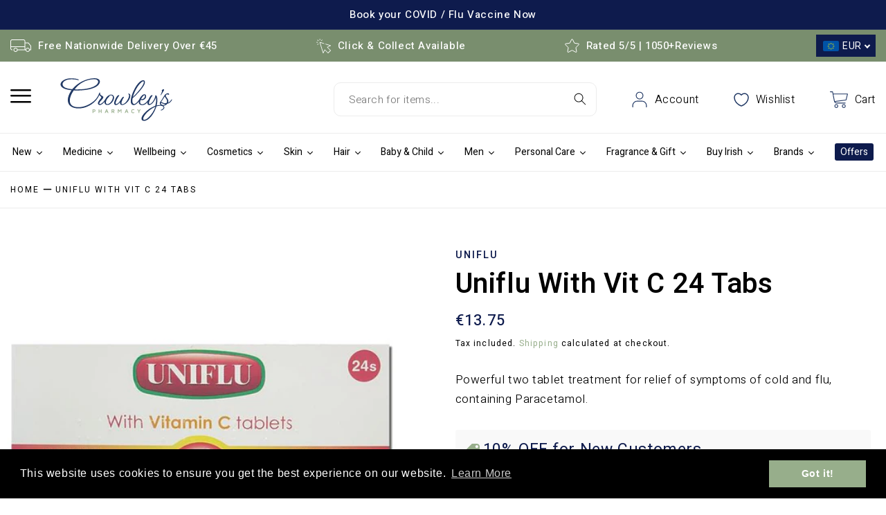

--- FILE ---
content_type: text/html; charset=utf-8
request_url: https://www.crowleyspharmacy.com/products/uniflu-with-vit-c-24-tabs
body_size: 91565
content:
<!doctype html>
<html class="no-js" lang="en">
  <head>
  <link rel='preconnect dns-prefetch' href='https://api.config-security.com/' crossorigin />
  <link rel='preconnect dns-prefetch' href='https://conf.config-security.com/' crossorigin />
  <link rel='preconnect dns-prefetch' href='https://whale.camera/' crossorigin />
  <script>
  /* >> TriplePixel :: start*/
  window.TriplePixelData={TripleName:"crowleyspharmacy.myshopify.com",ver:"2.11",plat:"SHOPIFY",isHeadless:false},function(W,H,A,L,E,_,B,N){function O(U,T,P,H,R){void 0===R&&(R=!1),H=new XMLHttpRequest,P?(H.open("POST",U,!0),H.setRequestHeader("Content-Type","application/json")):H.open("GET",U,!0),H.send(JSON.stringify(P||{})),H.onreadystatechange=function(){4===H.readyState&&200===H.status?(R=H.responseText,U.includes(".txt")?eval(R):P||(N[B]=R)):(299<H.status||H.status<200)&&T&&!R&&(R=!0,O(U,T-1,P))}}if(N=window,!N[H+"sn"]){N[H+"sn"]=1,L=function(){return Date.now().toString(36)+"_"+Math.random().toString(36)};try{A.setItem(H,1+(0|A.getItem(H)||0)),(E=JSON.parse(A.getItem(H+"U")||"[]")).push({u:location.href,r:document.referrer,t:Date.now(),id:L()}),A.setItem(H+"U",JSON.stringify(E))}catch(e){}var i,m,p;A.getItem('"!nC`')||(_=A,A=N,A[H]||(E=A[H]=function(t,e,a){return void 0===a&&(a=[]),"State"==t?E.s:(W=L(),(E._q=E._q||[]).push([W,t,e].concat(a)),W)},E.s="Installed",E._q=[],E.ch=W,B="configSecurityConfModel",N[B]=1,O("https://conf.config-security.com/model",5),i=L(),m=A[atob("c2NyZWVu")],_.setItem("di_pmt_wt",i),p={id:i,action:"profile",avatar:_.getItem("auth-security_rand_salt_"),time:m[atob("d2lkdGg=")]+":"+m[atob("aGVpZ2h0")],host:A.TriplePixelData.TripleName,plat:A.TriplePixelData.plat,url:window.location.href,ref:document.referrer,ver:A.TriplePixelData.ver},O("https://api.config-security.com/event",5,p),O("https://whale.camera/live/dot.txt",5)))}}("","TriplePixel",localStorage);
  /* << TriplePixel :: end*/
  </script>
  <link rel='preconnect dns-prefetch' href='https://triplewhale-pixel.web.app/' crossorigin />
  <link rel='preconnect dns-prefetch' href='https://triplewhale-pixel.web.app/' crossorigin />
  <script>
  /* >> TriplePixel :: start*/
  window.TriplePixelData={TripleName:"crowleyspharmacy.myshopify.com",ver:"1.9.0"},function(W,H,A,L,E,_,B,N){function O(U,T,P,H,R){void 0===R&&(R=!1),H=new XMLHttpRequest,P?(H.open("POST",U,!0),H.setRequestHeader("Content-Type","application/json")):H.open("GET",U,!0),H.send(JSON.stringify(P||{})),H.onreadystatechange=function(){4===H.readyState&&200===H.status?(R=H.responseText,U.includes(".txt")?eval(R):P||(N[B]=R)):(299<H.status||H.status<200)&&T&&!R&&(R=!0,O(U,T-1))}}if(N=window,!N[H+"sn"]){N[H+"sn"]=1;try{A.setItem(H,1+(0|A.getItem(H)||0)),(E=JSON.parse(A.getItem(H+"U")||"[]")).push(location.href),A.setItem(H+"U",JSON.stringify(E))}catch(e){}var i,m,p;A.getItem('"!nC`')||(_=A,A=N,A[H]||(L=function(){return Date.now().toString(36)+"_"+Math.random().toString(36)},E=A[H]=function(t,e){return"State"==t?E.s:(W=L(),(E._q=E._q||[]).push([W,t,e]),W)},E.s="Installed",E._q=[],E.ch=W,B="configSecurityConfModel",N[B]=1,O("//conf.config-security.com/model",5),i=L(),m=A[atob("c2NyZWVu")],_.setItem("di_pmt_wt",i),p={id:i,action:"profile",avatar:_.getItem("auth-security_rand_salt_"),time:m[atob("d2lkdGg=")]+":"+m[atob("aGVpZ2h0")],host:A.TriplePixelData.TripleName,url:window.location.href,ref:document.referrer,ver:window.TriplePixelData.ver},O("//api.config-security.com/",5,p),O("//triplewhale-pixel.web.app/dot1.9.txt",5)))}}("","TriplePixel",localStorage);
  /* << TriplePixel :: end*/
  </script>
    <!-- Google Tag Manager -->
    <script>(function(w,d,s,l,i){w[l]=w[l]||[];w[l].push({'gtm.start':
    new Date().getTime(),event:'gtm.js'});var f=d.getElementsByTagName(s)[0],
    j=d.createElement(s),dl=l!='dataLayer'?'&l='+l:'';j.async=true;j.src=
    'https://www.googletagmanager.com/gtm.js?id='+i+dl;f.parentNode.insertBefore(j,f);
    })(window,document,'script','dataLayer','GTM-KRTZQ3H');
    </script>
    <!-- End Google Tag Manager -->
    
    <!-- Google tag (gtag.js) -->
    <script async src="https://www.googletagmanager.com/gtag/js?id=G-GKGKZV1JKJ"></script> 
  
    <!-- Added by IWD on July 11, 2023 -->
    <meta name="google-site-verification" content="F3tSrV0sE0FOyaHou-0SIp7kvYp5yw8cRdT5dzZuFRE" />

    <meta name="google-site-verification" content="KCBIQJva8G8MMT8hSo8IsLxBWh4Mdnx6MvJg62OF1Sg" />
    
    <meta charset="utf-8">
    <meta http-equiv="X-UA-Compatible" content="IE=edge">
    <meta name="viewport" content="width=device-width,initial-scale=1">
    <meta name="theme-color" content="">
    
    <link rel="canonical" href="https://www.crowleyspharmacy.com/products/uniflu-with-vit-c-24-tabs">
    <link rel="preconnect" href="https://cdn.shopify.com" crossorigin>

    <link href="//www.crowleyspharmacy.com/cdn/shop/t/21/assets/slick.css?v=45004374156422163321714020802" rel="stylesheet" type="text/css" media="all" />
    <link href="//www.crowleyspharmacy.com/cdn/shop/t/21/assets/base.css?v=154669511653523333801712755015" rel="stylesheet" type="text/css" media="all" />
    <link href="//www.crowleyspharmacy.com/cdn/shop/t/21/assets/base-custom-style.css?v=26226577888555054161743578204" rel="stylesheet" type="text/css" media="all" />
    <link href="//www.crowleyspharmacy.com/cdn/shop/t/21/assets/base-custom-script.js?v=144966330248839964841725601932" as="script" rel="preload">
<link rel="icon" type="image/png" href="//www.crowleyspharmacy.com/cdn/shop/files/favicon.png?crop=center&height=32&v=1662378397&width=32"><link rel="preconnect" href="https://fonts.shopifycdn.com" crossorigin><title>
      Uniflu With Vit C 24 Tabs
 &ndash; Crowley’s Pharmacy</title>

    
      <meta name="description" content="Treats symptoms of flu such as nasal and sinus congestion, coughing, runny nose, headaches, fever and aching limbs. Contains 12 pink Uniflu tablets and 12 yellow Vitamin C tablets. Relief of cold and flu symptoms Powerful 2 tablet (Vitamin C and Uniflu) relief system Contains Paracetamol">
    

    

<meta property="og:site_name" content="Crowley’s Pharmacy">
<meta property="og:url" content="https://www.crowleyspharmacy.com/products/uniflu-with-vit-c-24-tabs">
<meta property="og:title" content="Uniflu With Vit C 24 Tabs">
<meta property="og:type" content="product">
<meta property="og:description" content="Treats symptoms of flu such as nasal and sinus congestion, coughing, runny nose, headaches, fever and aching limbs. Contains 12 pink Uniflu tablets and 12 yellow Vitamin C tablets. Relief of cold and flu symptoms Powerful 2 tablet (Vitamin C and Uniflu) relief system Contains Paracetamol"><meta property="og:image" content="http://www.crowleyspharmacy.com/cdn/shop/products/44809___L_3bc60fd4-c598-43cc-bd07-deb7bf6c5377.jpg?v=1689456575">
  <meta property="og:image:secure_url" content="https://www.crowleyspharmacy.com/cdn/shop/products/44809___L_3bc60fd4-c598-43cc-bd07-deb7bf6c5377.jpg?v=1689456575">
  <meta property="og:image:width" content="600">
  <meta property="og:image:height" content="600"><meta property="og:price:amount" content="13.75">
  <meta property="og:price:currency" content="EUR"><meta name="twitter:card" content="summary_large_image">
<meta name="twitter:title" content="Uniflu With Vit C 24 Tabs">
<meta name="twitter:description" content="Treats symptoms of flu such as nasal and sinus congestion, coughing, runny nose, headaches, fever and aching limbs. Contains 12 pink Uniflu tablets and 12 yellow Vitamin C tablets. Relief of cold and flu symptoms Powerful 2 tablet (Vitamin C and Uniflu) relief system Contains Paracetamol">

    
    <script src="//www.crowleyspharmacy.com/cdn/shop/t/21/assets/global.js?v=147286491778344657391713338308" defer="defer"></script>
    
    <script>window.performance && window.performance.mark && window.performance.mark('shopify.content_for_header.start');</script><meta name="facebook-domain-verification" content="310bmpjnsio5a11a4p3jmzwjl9g986">
<meta id="shopify-digital-wallet" name="shopify-digital-wallet" content="/57290850393/digital_wallets/dialog">
<meta name="shopify-checkout-api-token" content="b5003f90bfc8006acbca10cad9087e74">
<meta id="in-context-paypal-metadata" data-shop-id="57290850393" data-venmo-supported="false" data-environment="production" data-locale="en_US" data-paypal-v4="true" data-currency="EUR">
<link rel="alternate" type="application/json+oembed" href="https://www.crowleyspharmacy.com/products/uniflu-with-vit-c-24-tabs.oembed">
<script async="async" src="/checkouts/internal/preloads.js?locale=en-IE"></script>
<link rel="preconnect" href="https://shop.app" crossorigin="anonymous">
<script async="async" src="https://shop.app/checkouts/internal/preloads.js?locale=en-IE&shop_id=57290850393" crossorigin="anonymous"></script>
<script id="apple-pay-shop-capabilities" type="application/json">{"shopId":57290850393,"countryCode":"IE","currencyCode":"EUR","merchantCapabilities":["supports3DS"],"merchantId":"gid:\/\/shopify\/Shop\/57290850393","merchantName":"Crowley’s Pharmacy","requiredBillingContactFields":["postalAddress","email","phone"],"requiredShippingContactFields":["postalAddress","email","phone"],"shippingType":"shipping","supportedNetworks":["visa","maestro","masterCard"],"total":{"type":"pending","label":"Crowley’s Pharmacy","amount":"1.00"},"shopifyPaymentsEnabled":true,"supportsSubscriptions":true}</script>
<script id="shopify-features" type="application/json">{"accessToken":"b5003f90bfc8006acbca10cad9087e74","betas":["rich-media-storefront-analytics"],"domain":"www.crowleyspharmacy.com","predictiveSearch":true,"shopId":57290850393,"locale":"en"}</script>
<script>var Shopify = Shopify || {};
Shopify.shop = "crowleyspharmacy.myshopify.com";
Shopify.locale = "en";
Shopify.currency = {"active":"EUR","rate":"1.0"};
Shopify.country = "IE";
Shopify.theme = {"name":"IWD - Theme - OLD V2.0","id":160990429529,"schema_name":"Refresh","schema_version":"1.0.0","theme_store_id":null,"role":"main"};
Shopify.theme.handle = "null";
Shopify.theme.style = {"id":null,"handle":null};
Shopify.cdnHost = "www.crowleyspharmacy.com/cdn";
Shopify.routes = Shopify.routes || {};
Shopify.routes.root = "/";</script>
<script type="module">!function(o){(o.Shopify=o.Shopify||{}).modules=!0}(window);</script>
<script>!function(o){function n(){var o=[];function n(){o.push(Array.prototype.slice.apply(arguments))}return n.q=o,n}var t=o.Shopify=o.Shopify||{};t.loadFeatures=n(),t.autoloadFeatures=n()}(window);</script>
<script>
  window.ShopifyPay = window.ShopifyPay || {};
  window.ShopifyPay.apiHost = "shop.app\/pay";
  window.ShopifyPay.redirectState = null;
</script>
<script id="shop-js-analytics" type="application/json">{"pageType":"product"}</script>
<script defer="defer" async type="module" src="//www.crowleyspharmacy.com/cdn/shopifycloud/shop-js/modules/v2/client.init-shop-cart-sync_BN7fPSNr.en.esm.js"></script>
<script defer="defer" async type="module" src="//www.crowleyspharmacy.com/cdn/shopifycloud/shop-js/modules/v2/chunk.common_Cbph3Kss.esm.js"></script>
<script defer="defer" async type="module" src="//www.crowleyspharmacy.com/cdn/shopifycloud/shop-js/modules/v2/chunk.modal_DKumMAJ1.esm.js"></script>
<script type="module">
  await import("//www.crowleyspharmacy.com/cdn/shopifycloud/shop-js/modules/v2/client.init-shop-cart-sync_BN7fPSNr.en.esm.js");
await import("//www.crowleyspharmacy.com/cdn/shopifycloud/shop-js/modules/v2/chunk.common_Cbph3Kss.esm.js");
await import("//www.crowleyspharmacy.com/cdn/shopifycloud/shop-js/modules/v2/chunk.modal_DKumMAJ1.esm.js");

  window.Shopify.SignInWithShop?.initShopCartSync?.({"fedCMEnabled":true,"windoidEnabled":true});

</script>
<script>
  window.Shopify = window.Shopify || {};
  if (!window.Shopify.featureAssets) window.Shopify.featureAssets = {};
  window.Shopify.featureAssets['shop-js'] = {"shop-cart-sync":["modules/v2/client.shop-cart-sync_CJVUk8Jm.en.esm.js","modules/v2/chunk.common_Cbph3Kss.esm.js","modules/v2/chunk.modal_DKumMAJ1.esm.js"],"init-fed-cm":["modules/v2/client.init-fed-cm_7Fvt41F4.en.esm.js","modules/v2/chunk.common_Cbph3Kss.esm.js","modules/v2/chunk.modal_DKumMAJ1.esm.js"],"init-shop-email-lookup-coordinator":["modules/v2/client.init-shop-email-lookup-coordinator_Cc088_bR.en.esm.js","modules/v2/chunk.common_Cbph3Kss.esm.js","modules/v2/chunk.modal_DKumMAJ1.esm.js"],"init-windoid":["modules/v2/client.init-windoid_hPopwJRj.en.esm.js","modules/v2/chunk.common_Cbph3Kss.esm.js","modules/v2/chunk.modal_DKumMAJ1.esm.js"],"shop-button":["modules/v2/client.shop-button_B0jaPSNF.en.esm.js","modules/v2/chunk.common_Cbph3Kss.esm.js","modules/v2/chunk.modal_DKumMAJ1.esm.js"],"shop-cash-offers":["modules/v2/client.shop-cash-offers_DPIskqss.en.esm.js","modules/v2/chunk.common_Cbph3Kss.esm.js","modules/v2/chunk.modal_DKumMAJ1.esm.js"],"shop-toast-manager":["modules/v2/client.shop-toast-manager_CK7RT69O.en.esm.js","modules/v2/chunk.common_Cbph3Kss.esm.js","modules/v2/chunk.modal_DKumMAJ1.esm.js"],"init-shop-cart-sync":["modules/v2/client.init-shop-cart-sync_BN7fPSNr.en.esm.js","modules/v2/chunk.common_Cbph3Kss.esm.js","modules/v2/chunk.modal_DKumMAJ1.esm.js"],"init-customer-accounts-sign-up":["modules/v2/client.init-customer-accounts-sign-up_CfPf4CXf.en.esm.js","modules/v2/client.shop-login-button_DeIztwXF.en.esm.js","modules/v2/chunk.common_Cbph3Kss.esm.js","modules/v2/chunk.modal_DKumMAJ1.esm.js"],"pay-button":["modules/v2/client.pay-button_CgIwFSYN.en.esm.js","modules/v2/chunk.common_Cbph3Kss.esm.js","modules/v2/chunk.modal_DKumMAJ1.esm.js"],"init-customer-accounts":["modules/v2/client.init-customer-accounts_DQ3x16JI.en.esm.js","modules/v2/client.shop-login-button_DeIztwXF.en.esm.js","modules/v2/chunk.common_Cbph3Kss.esm.js","modules/v2/chunk.modal_DKumMAJ1.esm.js"],"avatar":["modules/v2/client.avatar_BTnouDA3.en.esm.js"],"init-shop-for-new-customer-accounts":["modules/v2/client.init-shop-for-new-customer-accounts_CsZy_esa.en.esm.js","modules/v2/client.shop-login-button_DeIztwXF.en.esm.js","modules/v2/chunk.common_Cbph3Kss.esm.js","modules/v2/chunk.modal_DKumMAJ1.esm.js"],"shop-follow-button":["modules/v2/client.shop-follow-button_BRMJjgGd.en.esm.js","modules/v2/chunk.common_Cbph3Kss.esm.js","modules/v2/chunk.modal_DKumMAJ1.esm.js"],"checkout-modal":["modules/v2/client.checkout-modal_B9Drz_yf.en.esm.js","modules/v2/chunk.common_Cbph3Kss.esm.js","modules/v2/chunk.modal_DKumMAJ1.esm.js"],"shop-login-button":["modules/v2/client.shop-login-button_DeIztwXF.en.esm.js","modules/v2/chunk.common_Cbph3Kss.esm.js","modules/v2/chunk.modal_DKumMAJ1.esm.js"],"lead-capture":["modules/v2/client.lead-capture_DXYzFM3R.en.esm.js","modules/v2/chunk.common_Cbph3Kss.esm.js","modules/v2/chunk.modal_DKumMAJ1.esm.js"],"shop-login":["modules/v2/client.shop-login_CA5pJqmO.en.esm.js","modules/v2/chunk.common_Cbph3Kss.esm.js","modules/v2/chunk.modal_DKumMAJ1.esm.js"],"payment-terms":["modules/v2/client.payment-terms_BxzfvcZJ.en.esm.js","modules/v2/chunk.common_Cbph3Kss.esm.js","modules/v2/chunk.modal_DKumMAJ1.esm.js"]};
</script>
<script>(function() {
  var isLoaded = false;
  function asyncLoad() {
    if (isLoaded) return;
    isLoaded = true;
    var urls = ["https:\/\/currency.libautech-shopify-apps.com\/public\/static\/staticScript.js?shop=crowleyspharmacy.myshopify.com","https:\/\/static.klaviyo.com\/onsite\/js\/klaviyo.js?company_id=SEuRuZ\u0026shop=crowleyspharmacy.myshopify.com","https:\/\/ecommplugins-scripts.trustpilot.com\/v2.1\/js\/header.min.js?settings=eyJrZXkiOiJ2aWdaVFBxd1REb0E1YUVOIiwicyI6InNrdSJ9\u0026v=2.5\u0026shop=crowleyspharmacy.myshopify.com","https:\/\/ecommplugins-trustboxsettings.trustpilot.com\/crowleyspharmacy.myshopify.com.js?settings=1689437164638\u0026shop=crowleyspharmacy.myshopify.com","https:\/\/widget.trustpilot.com\/bootstrap\/v5\/tp.widget.sync.bootstrap.min.js?shop=crowleyspharmacy.myshopify.com","https:\/\/termsandconditionscheckbox.com\/frontend\/app_terms.js?shop=crowleyspharmacy.myshopify.com","https:\/\/cdn.shopify.com\/s\/files\/1\/0572\/9085\/0393\/t\/20\/assets\/booster_eu_cookie_57290850393.js?v=1705492697\u0026shop=crowleyspharmacy.myshopify.com","https:\/\/static.klaviyo.com\/onsite\/js\/klaviyo.js?company_id=SEuRuZ\u0026shop=crowleyspharmacy.myshopify.com","https:\/\/assets.smartwishlist.webmarked.net\/static\/v6\/smartwishlist.js?shop=crowleyspharmacy.myshopify.com","\/\/backinstock.useamp.com\/widget\/75912_1767159508.js?category=bis\u0026v=6\u0026shop=crowleyspharmacy.myshopify.com"];
    for (var i = 0; i < urls.length; i++) {
      var s = document.createElement('script');
      s.type = 'text/javascript';
      s.async = true;
      s.src = urls[i];
      var x = document.getElementsByTagName('script')[0];
      x.parentNode.insertBefore(s, x);
    }
  };
  if(window.attachEvent) {
    window.attachEvent('onload', asyncLoad);
  } else {
    window.addEventListener('load', asyncLoad, false);
  }
})();</script>
<script id="__st">var __st={"a":57290850393,"offset":0,"reqid":"0d62ec50-f788-40c4-b4ea-fa3851ebda9d-1769910303","pageurl":"www.crowleyspharmacy.com\/products\/uniflu-with-vit-c-24-tabs","u":"97b5541071f7","p":"product","rtyp":"product","rid":7241895018585};</script>
<script>window.ShopifyPaypalV4VisibilityTracking = true;</script>
<script id="captcha-bootstrap">!function(){'use strict';const t='contact',e='account',n='new_comment',o=[[t,t],['blogs',n],['comments',n],[t,'customer']],c=[[e,'customer_login'],[e,'guest_login'],[e,'recover_customer_password'],[e,'create_customer']],r=t=>t.map((([t,e])=>`form[action*='/${t}']:not([data-nocaptcha='true']) input[name='form_type'][value='${e}']`)).join(','),a=t=>()=>t?[...document.querySelectorAll(t)].map((t=>t.form)):[];function s(){const t=[...o],e=r(t);return a(e)}const i='password',u='form_key',d=['recaptcha-v3-token','g-recaptcha-response','h-captcha-response',i],f=()=>{try{return window.sessionStorage}catch{return}},m='__shopify_v',_=t=>t.elements[u];function p(t,e,n=!1){try{const o=window.sessionStorage,c=JSON.parse(o.getItem(e)),{data:r}=function(t){const{data:e,action:n}=t;return t[m]||n?{data:e,action:n}:{data:t,action:n}}(c);for(const[e,n]of Object.entries(r))t.elements[e]&&(t.elements[e].value=n);n&&o.removeItem(e)}catch(o){console.error('form repopulation failed',{error:o})}}const l='form_type',E='cptcha';function T(t){t.dataset[E]=!0}const w=window,h=w.document,L='Shopify',v='ce_forms',y='captcha';let A=!1;((t,e)=>{const n=(g='f06e6c50-85a8-45c8-87d0-21a2b65856fe',I='https://cdn.shopify.com/shopifycloud/storefront-forms-hcaptcha/ce_storefront_forms_captcha_hcaptcha.v1.5.2.iife.js',D={infoText:'Protected by hCaptcha',privacyText:'Privacy',termsText:'Terms'},(t,e,n)=>{const o=w[L][v],c=o.bindForm;if(c)return c(t,g,e,D).then(n);var r;o.q.push([[t,g,e,D],n]),r=I,A||(h.body.append(Object.assign(h.createElement('script'),{id:'captcha-provider',async:!0,src:r})),A=!0)});var g,I,D;w[L]=w[L]||{},w[L][v]=w[L][v]||{},w[L][v].q=[],w[L][y]=w[L][y]||{},w[L][y].protect=function(t,e){n(t,void 0,e),T(t)},Object.freeze(w[L][y]),function(t,e,n,w,h,L){const[v,y,A,g]=function(t,e,n){const i=e?o:[],u=t?c:[],d=[...i,...u],f=r(d),m=r(i),_=r(d.filter((([t,e])=>n.includes(e))));return[a(f),a(m),a(_),s()]}(w,h,L),I=t=>{const e=t.target;return e instanceof HTMLFormElement?e:e&&e.form},D=t=>v().includes(t);t.addEventListener('submit',(t=>{const e=I(t);if(!e)return;const n=D(e)&&!e.dataset.hcaptchaBound&&!e.dataset.recaptchaBound,o=_(e),c=g().includes(e)&&(!o||!o.value);(n||c)&&t.preventDefault(),c&&!n&&(function(t){try{if(!f())return;!function(t){const e=f();if(!e)return;const n=_(t);if(!n)return;const o=n.value;o&&e.removeItem(o)}(t);const e=Array.from(Array(32),(()=>Math.random().toString(36)[2])).join('');!function(t,e){_(t)||t.append(Object.assign(document.createElement('input'),{type:'hidden',name:u})),t.elements[u].value=e}(t,e),function(t,e){const n=f();if(!n)return;const o=[...t.querySelectorAll(`input[type='${i}']`)].map((({name:t})=>t)),c=[...d,...o],r={};for(const[a,s]of new FormData(t).entries())c.includes(a)||(r[a]=s);n.setItem(e,JSON.stringify({[m]:1,action:t.action,data:r}))}(t,e)}catch(e){console.error('failed to persist form',e)}}(e),e.submit())}));const S=(t,e)=>{t&&!t.dataset[E]&&(n(t,e.some((e=>e===t))),T(t))};for(const o of['focusin','change'])t.addEventListener(o,(t=>{const e=I(t);D(e)&&S(e,y())}));const B=e.get('form_key'),M=e.get(l),P=B&&M;t.addEventListener('DOMContentLoaded',(()=>{const t=y();if(P)for(const e of t)e.elements[l].value===M&&p(e,B);[...new Set([...A(),...v().filter((t=>'true'===t.dataset.shopifyCaptcha))])].forEach((e=>S(e,t)))}))}(h,new URLSearchParams(w.location.search),n,t,e,['guest_login'])})(!0,!0)}();</script>
<script integrity="sha256-4kQ18oKyAcykRKYeNunJcIwy7WH5gtpwJnB7kiuLZ1E=" data-source-attribution="shopify.loadfeatures" defer="defer" src="//www.crowleyspharmacy.com/cdn/shopifycloud/storefront/assets/storefront/load_feature-a0a9edcb.js" crossorigin="anonymous"></script>
<script crossorigin="anonymous" defer="defer" src="//www.crowleyspharmacy.com/cdn/shopifycloud/storefront/assets/shopify_pay/storefront-65b4c6d7.js?v=20250812"></script>
<script data-source-attribution="shopify.dynamic_checkout.dynamic.init">var Shopify=Shopify||{};Shopify.PaymentButton=Shopify.PaymentButton||{isStorefrontPortableWallets:!0,init:function(){window.Shopify.PaymentButton.init=function(){};var t=document.createElement("script");t.src="https://www.crowleyspharmacy.com/cdn/shopifycloud/portable-wallets/latest/portable-wallets.en.js",t.type="module",document.head.appendChild(t)}};
</script>
<script data-source-attribution="shopify.dynamic_checkout.buyer_consent">
  function portableWalletsHideBuyerConsent(e){var t=document.getElementById("shopify-buyer-consent"),n=document.getElementById("shopify-subscription-policy-button");t&&n&&(t.classList.add("hidden"),t.setAttribute("aria-hidden","true"),n.removeEventListener("click",e))}function portableWalletsShowBuyerConsent(e){var t=document.getElementById("shopify-buyer-consent"),n=document.getElementById("shopify-subscription-policy-button");t&&n&&(t.classList.remove("hidden"),t.removeAttribute("aria-hidden"),n.addEventListener("click",e))}window.Shopify?.PaymentButton&&(window.Shopify.PaymentButton.hideBuyerConsent=portableWalletsHideBuyerConsent,window.Shopify.PaymentButton.showBuyerConsent=portableWalletsShowBuyerConsent);
</script>
<script>
  function portableWalletsCleanup(e){e&&e.src&&console.error("Failed to load portable wallets script "+e.src);var t=document.querySelectorAll("shopify-accelerated-checkout .shopify-payment-button__skeleton, shopify-accelerated-checkout-cart .wallet-cart-button__skeleton"),e=document.getElementById("shopify-buyer-consent");for(let e=0;e<t.length;e++)t[e].remove();e&&e.remove()}function portableWalletsNotLoadedAsModule(e){e instanceof ErrorEvent&&"string"==typeof e.message&&e.message.includes("import.meta")&&"string"==typeof e.filename&&e.filename.includes("portable-wallets")&&(window.removeEventListener("error",portableWalletsNotLoadedAsModule),window.Shopify.PaymentButton.failedToLoad=e,"loading"===document.readyState?document.addEventListener("DOMContentLoaded",window.Shopify.PaymentButton.init):window.Shopify.PaymentButton.init())}window.addEventListener("error",portableWalletsNotLoadedAsModule);
</script>

<script type="module" src="https://www.crowleyspharmacy.com/cdn/shopifycloud/portable-wallets/latest/portable-wallets.en.js" onError="portableWalletsCleanup(this)" crossorigin="anonymous"></script>
<script nomodule>
  document.addEventListener("DOMContentLoaded", portableWalletsCleanup);
</script>

<link id="shopify-accelerated-checkout-styles" rel="stylesheet" media="screen" href="https://www.crowleyspharmacy.com/cdn/shopifycloud/portable-wallets/latest/accelerated-checkout-backwards-compat.css" crossorigin="anonymous">
<style id="shopify-accelerated-checkout-cart">
        #shopify-buyer-consent {
  margin-top: 1em;
  display: inline-block;
  width: 100%;
}

#shopify-buyer-consent.hidden {
  display: none;
}

#shopify-subscription-policy-button {
  background: none;
  border: none;
  padding: 0;
  text-decoration: underline;
  font-size: inherit;
  cursor: pointer;
}

#shopify-subscription-policy-button::before {
  box-shadow: none;
}

      </style>
<script id="sections-script" data-sections="product-recommendations,header,footer" defer="defer" src="//www.crowleyspharmacy.com/cdn/shop/t/21/compiled_assets/scripts.js?v=13324"></script>
<script>window.performance && window.performance.mark && window.performance.mark('shopify.content_for_header.end');</script>


    <style data-shopify>
      @font-face {
  font-family: Questrial;
  font-weight: 400;
  font-style: normal;
  font-display: swap;
  src: url("//www.crowleyspharmacy.com/cdn/fonts/questrial/questrial_n4.66abac5d8209a647b4bf8089b0451928ef144c07.woff2") format("woff2"),
       url("//www.crowleyspharmacy.com/cdn/fonts/questrial/questrial_n4.e86c53e77682db9bf4b0ee2dd71f214dc16adda4.woff") format("woff");
}

      
      
      
      @font-face {
  font-family: Archivo;
  font-weight: 700;
  font-style: normal;
  font-display: swap;
  src: url("//www.crowleyspharmacy.com/cdn/fonts/archivo/archivo_n7.651b020b3543640c100112be6f1c1b8e816c7f13.woff2") format("woff2"),
       url("//www.crowleyspharmacy.com/cdn/fonts/archivo/archivo_n7.7e9106d320e6594976a7dcb57957f3e712e83c96.woff") format("woff");
}


      :root {
        --font-body-family: 'Heebo', sans-serif, Questrial, sans-serif;
        --font-body-style: normal;
        --font-body-weight: 400;
        --font-body-weight-bold: 700;

        --font-heading-family: 'Heebo', sans-serif, Archivo, sans-serif;
        --font-heading-style: normal;
        --font-heading-weight: 700;

        --font-body-scale: 1.0;
        --font-heading-scale: 1.0;

        --color-base-text: 0, 0, 0;
        --color-shadow: 0, 0, 0;
        --color-base-background-1: 255, 255, 255;
        --color-base-background-2: 244, 246, 250;
        --color-base-solid-button-labels: 255, 255, 255;
        --color-base-outline-button-labels: 14, 27, 77;
        --color-base-accent-1: 151, 174, 139;
        --color-base-accent-2: 14, 27, 77;
        --color-accent-1: #97ae8b;
        --color-accent-2: #0e1b4d;
        --payment-terms-background-color: #ffffff;

        --gradient-base-background-1: #ffffff;
        --gradient-base-background-2: #f4f6fa;
        --gradient-base-accent-1: #97ae8b;
        --gradient-base-accent-2: #0e1b4d;

        --media-padding: px;
        --media-border-opacity: 0.1;
        --media-border-width: 0px;
        --media-radius: 20px;
        --media-shadow-opacity: 0.0;
        --media-shadow-horizontal-offset: 0px;
        --media-shadow-vertical-offset: 4px;
        --media-shadow-blur-radius: 5px;
        --media-shadow-visible: 0;

        --page-width: 144rem;
        --page-width-margin: 0rem;

        --card-image-padding: 1.6rem;
        --card-corner-radius: 1.8rem;
        --card-text-alignment: left;
        --card-border-width: 0.1rem;
        --card-border-opacity: 1.0;
        --card-shadow-opacity: 0.0;
        --card-shadow-horizontal-offset: 0.0rem;
        --card-shadow-vertical-offset: 0.4rem;
        --card-shadow-blur-radius: 0.5rem;

        --badge-corner-radius: 0.0rem;

        --popup-border-width: 1px;
        --popup-border-opacity: 0.1;
        --popup-corner-radius: 18px;
        --popup-shadow-opacity: 0.0;
        --popup-shadow-horizontal-offset: 0px;
        --popup-shadow-vertical-offset: 4px;
        --popup-shadow-blur-radius: 5px;

        --drawer-border-width: 0px;
        --drawer-border-opacity: 0.1;
        --drawer-shadow-opacity: 0.0;
        --drawer-shadow-horizontal-offset: 0px;
        --drawer-shadow-vertical-offset: 4px;
        --drawer-shadow-blur-radius: 5px;

        --spacing-sections-desktop: 0px;
        --spacing-sections-mobile: 0px;

        --grid-desktop-vertical-spacing: 28px;
        --grid-desktop-horizontal-spacing: 28px;
        --grid-mobile-vertical-spacing: 14px;
        --grid-mobile-horizontal-spacing: 14px;

        --text-boxes-border-opacity: 0.1;
        --text-boxes-border-width: 0px;
        --text-boxes-radius: 20px;
        --text-boxes-shadow-opacity: 0.0;
        --text-boxes-shadow-horizontal-offset: 0px;
        --text-boxes-shadow-vertical-offset: 4px;
        --text-boxes-shadow-blur-radius: 5px;

        --buttons-radius: 40px;
        --buttons-radius-outset: 41px;
        --buttons-border-width: 1px;
        --buttons-border-opacity: 1.0;
        --buttons-shadow-opacity: 0.0;
        --buttons-shadow-horizontal-offset: 0px;
        --buttons-shadow-vertical-offset: 4px;
        --buttons-shadow-blur-radius: 5px;
        --buttons-border-offset: 0.3px;

        --inputs-radius: 10px;
        --inputs-border-width: 1px;
        --inputs-border-opacity: 0.55;
        --inputs-shadow-opacity: 0.0;
        --inputs-shadow-horizontal-offset: 0px;
        --inputs-margin-offset: 0px;
        --inputs-shadow-vertical-offset: 4px;
        --inputs-shadow-blur-radius: 5px;
        --inputs-radius-outset: 11px;

        --variant-pills-radius: 40px;
        --variant-pills-border-width: 1px;
        --variant-pills-border-opacity: 0.55;
        --variant-pills-shadow-opacity: 0.0;
        --variant-pills-shadow-horizontal-offset: 0px;
        --variant-pills-shadow-vertical-offset: 4px;
        --variant-pills-shadow-blur-radius: 5px;
      }

      *,
      *::before,
      *::after {
        box-sizing: inherit;
      }

      html {
        box-sizing: border-box;
        font-size: calc(var(--font-body-scale) * 62.5%);
        height: 100%;
      }

      body {
        display: grid;
        grid-template-rows: auto auto 1fr auto;
        grid-template-columns: 100%;
        min-height: 100%;
        margin: 0;
        font-size: 1.5rem;
        letter-spacing: 0.06rem;
        line-height: calc(1 + 0.8 / var(--font-body-scale));
        font-family: var(--font-body-family);
        font-style: var(--font-body-style);
        font-weight: var(--font-body-weight);
      }

      @media screen and (min-width: 750px) {
        body {
          font-size: 1.6rem;
        }
      }
    </style>
    
    <link rel="preconnect" href="https://fonts.googleapis.com">
    <link rel="preconnect" href="https://fonts.gstatic.com" crossorigin>
    <link href="https://fonts.googleapis.com/css2?family=Heebo:wght@200;300;400;500;600;700&display=swap" rel="stylesheet">

    <link href="//www.crowleyspharmacy.com/cdn/shop/t/21/assets/slick.css?v=45004374156422163321714020802" rel="stylesheet" type="text/css" media="all" />
    <link href="//www.crowleyspharmacy.com/cdn/shop/t/21/assets/base.css?v=154669511653523333801712755015" rel="stylesheet" type="text/css" media="all" />    
    <link href="//www.crowleyspharmacy.com/cdn/shop/t/21/assets/base-custom-style.css?v=26226577888555054161743578204" rel="stylesheet" type="text/css" media="all" />
<link href="//www.crowleyspharmacy.com/cdn/fonts/questrial/questrial_n4.66abac5d8209a647b4bf8089b0451928ef144c07.woff2" type="font/woff2" crossorigin><link href="//www.crowleyspharmacy.com/cdn/fonts/archivo/archivo_n7.651b020b3543640c100112be6f1c1b8e816c7f13.woff2" type="font/woff2" crossorigin><link rel="stylesheet" href="//www.crowleyspharmacy.com/cdn/shop/t/21/assets/component-predictive-search.css?v=165644661289088488651712755015" media="print" onload="this.media='all'"><script>document.documentElement.className = document.documentElement.className.replace('no-js', 'js');
    if (Shopify.designMode) {
      document.documentElement.classList.add('shopify-design-mode');
    }
    </script>
    <script src="https://cdnjs.cloudflare.com/ajax/libs/jquery/3.3.1/jquery.min.js"></script>
    <script async src="//www.crowleyspharmacy.com/cdn/shop/t/21/assets/slick.min.js?v=59589741514623332231714021054"></script>
    <script async src='//www.crowleyspharmacy.com/cdn/shop/t/21/assets/jquery.easing.min.js?v=78921934174870231201714021861'></script>
    <script async src="//www.crowleyspharmacy.com/cdn/shop/t/21/assets/base-custom-script.js?v=144966330248839964841725601932"></script>  

  






  <script async type="text/javascript" src="https://static.klaviyo.com/onsite/js/klaviyo.js?company_id=SEuRuZ"></script>  
  
<!-- BEGIN app block: shopify://apps/judge-me-reviews/blocks/judgeme_core/61ccd3b1-a9f2-4160-9fe9-4fec8413e5d8 --><!-- Start of Judge.me Core -->






<link rel="dns-prefetch" href="https://cdnwidget.judge.me">
<link rel="dns-prefetch" href="https://cdn.judge.me">
<link rel="dns-prefetch" href="https://cdn1.judge.me">
<link rel="dns-prefetch" href="https://api.judge.me">

<script data-cfasync='false' class='jdgm-settings-script'>window.jdgmSettings={"pagination":5,"disable_web_reviews":false,"badge_no_review_text":"No reviews","badge_n_reviews_text":"{{ n }} review/reviews","hide_badge_preview_if_no_reviews":true,"badge_hide_text":false,"enforce_center_preview_badge":false,"widget_title":"Customer Reviews","widget_open_form_text":"Write a review","widget_close_form_text":"Cancel review","widget_refresh_page_text":"Refresh page","widget_summary_text":"Based on {{ number_of_reviews }} review/reviews","widget_no_review_text":"Be the first to write a review","widget_name_field_text":"Display name","widget_verified_name_field_text":"Verified Name (public)","widget_name_placeholder_text":"Display name","widget_required_field_error_text":"This field is required.","widget_email_field_text":"Email address","widget_verified_email_field_text":"Verified Email (private, can not be edited)","widget_email_placeholder_text":"Your email address","widget_email_field_error_text":"Please enter a valid email address.","widget_rating_field_text":"Rating","widget_review_title_field_text":"Review Title","widget_review_title_placeholder_text":"Give your review a title","widget_review_body_field_text":"Review content","widget_review_body_placeholder_text":"Start writing here...","widget_pictures_field_text":"Picture/Video (optional)","widget_submit_review_text":"Submit Review","widget_submit_verified_review_text":"Submit Verified Review","widget_submit_success_msg_with_auto_publish":"Thank you! Please refresh the page in a few moments to see your review. You can remove or edit your review by logging into \u003ca href='https://judge.me/login' target='_blank' rel='nofollow noopener'\u003eJudge.me\u003c/a\u003e","widget_submit_success_msg_no_auto_publish":"Thank you! Your review will be published as soon as it is approved by the shop admin. You can remove or edit your review by logging into \u003ca href='https://judge.me/login' target='_blank' rel='nofollow noopener'\u003eJudge.me\u003c/a\u003e","widget_show_default_reviews_out_of_total_text":"Showing {{ n_reviews_shown }} out of {{ n_reviews }} reviews.","widget_show_all_link_text":"Show all","widget_show_less_link_text":"Show less","widget_author_said_text":"{{ reviewer_name }} said:","widget_days_text":"{{ n }} days ago","widget_weeks_text":"{{ n }} week/weeks ago","widget_months_text":"{{ n }} month/months ago","widget_years_text":"{{ n }} year/years ago","widget_yesterday_text":"Yesterday","widget_today_text":"Today","widget_replied_text":"\u003e\u003e {{ shop_name }} replied:","widget_read_more_text":"Read more","widget_reviewer_name_as_initial":"","widget_rating_filter_color":"#fbcd0a","widget_rating_filter_see_all_text":"See all reviews","widget_sorting_most_recent_text":"Most Recent","widget_sorting_highest_rating_text":"Highest Rating","widget_sorting_lowest_rating_text":"Lowest Rating","widget_sorting_with_pictures_text":"Only Pictures","widget_sorting_most_helpful_text":"Most Helpful","widget_open_question_form_text":"Ask a question","widget_reviews_subtab_text":"Reviews","widget_questions_subtab_text":"Questions","widget_question_label_text":"Question","widget_answer_label_text":"Answer","widget_question_placeholder_text":"Write your question here","widget_submit_question_text":"Submit Question","widget_question_submit_success_text":"Thank you for your question! We will notify you once it gets answered.","verified_badge_text":"Verified","verified_badge_bg_color":"","verified_badge_text_color":"","verified_badge_placement":"left-of-reviewer-name","widget_review_max_height":"","widget_hide_border":false,"widget_social_share":false,"widget_thumb":false,"widget_review_location_show":false,"widget_location_format":"","all_reviews_include_out_of_store_products":true,"all_reviews_out_of_store_text":"(out of store)","all_reviews_pagination":100,"all_reviews_product_name_prefix_text":"about","enable_review_pictures":true,"enable_question_anwser":false,"widget_theme":"default","review_date_format":"mm/dd/yyyy","default_sort_method":"most-recent","widget_product_reviews_subtab_text":"Product Reviews","widget_shop_reviews_subtab_text":"Shop Reviews","widget_other_products_reviews_text":"Reviews for other products","widget_store_reviews_subtab_text":"Store reviews","widget_no_store_reviews_text":"This store hasn't received any reviews yet","widget_web_restriction_product_reviews_text":"This product hasn't received any reviews yet","widget_no_items_text":"No items found","widget_show_more_text":"Show more","widget_write_a_store_review_text":"Write a Store Review","widget_other_languages_heading":"Reviews in Other Languages","widget_translate_review_text":"Translate review to {{ language }}","widget_translating_review_text":"Translating...","widget_show_original_translation_text":"Show original ({{ language }})","widget_translate_review_failed_text":"Review couldn't be translated.","widget_translate_review_retry_text":"Retry","widget_translate_review_try_again_later_text":"Try again later","show_product_url_for_grouped_product":false,"widget_sorting_pictures_first_text":"Pictures First","show_pictures_on_all_rev_page_mobile":false,"show_pictures_on_all_rev_page_desktop":false,"floating_tab_hide_mobile_install_preference":false,"floating_tab_button_name":"★ Reviews","floating_tab_title":"Let customers speak for us","floating_tab_button_color":"","floating_tab_button_background_color":"","floating_tab_url":"","floating_tab_url_enabled":false,"floating_tab_tab_style":"text","all_reviews_text_badge_text":"Customers rate us {{ shop.metafields.judgeme.all_reviews_rating | round: 1 }}/5 based on {{ shop.metafields.judgeme.all_reviews_count }} reviews.","all_reviews_text_badge_text_branded_style":"{{ shop.metafields.judgeme.all_reviews_rating | round: 1 }} out of 5 stars based on {{ shop.metafields.judgeme.all_reviews_count }} reviews","is_all_reviews_text_badge_a_link":false,"show_stars_for_all_reviews_text_badge":false,"all_reviews_text_badge_url":"","all_reviews_text_style":"branded","all_reviews_text_color_style":"judgeme_brand_color","all_reviews_text_color":"#108474","all_reviews_text_show_jm_brand":false,"featured_carousel_show_header":true,"featured_carousel_title":"What Our Customers Are Saying","testimonials_carousel_title":"Customers are saying","videos_carousel_title":"Real customer stories","cards_carousel_title":"Customers are saying","featured_carousel_count_text":"from {{ n }} reviews","featured_carousel_add_link_to_all_reviews_page":false,"featured_carousel_url":"","featured_carousel_show_images":true,"featured_carousel_autoslide_interval":6,"featured_carousel_arrows_on_the_sides":false,"featured_carousel_height":250,"featured_carousel_width":100,"featured_carousel_image_size":0,"featured_carousel_image_height":250,"featured_carousel_arrow_color":"#eeeeee","verified_count_badge_style":"branded","verified_count_badge_orientation":"horizontal","verified_count_badge_color_style":"judgeme_brand_color","verified_count_badge_color":"#108474","is_verified_count_badge_a_link":false,"verified_count_badge_url":"","verified_count_badge_show_jm_brand":true,"widget_rating_preset_default":5,"widget_first_sub_tab":"product-reviews","widget_show_histogram":true,"widget_histogram_use_custom_color":false,"widget_pagination_use_custom_color":false,"widget_star_use_custom_color":false,"widget_verified_badge_use_custom_color":false,"widget_write_review_use_custom_color":false,"picture_reminder_submit_button":"Upload Pictures","enable_review_videos":false,"mute_video_by_default":false,"widget_sorting_videos_first_text":"Videos First","widget_review_pending_text":"Pending","featured_carousel_items_for_large_screen":4,"social_share_options_order":"Facebook,Twitter","remove_microdata_snippet":true,"disable_json_ld":false,"enable_json_ld_products":false,"preview_badge_show_question_text":false,"preview_badge_no_question_text":"No questions","preview_badge_n_question_text":"{{ number_of_questions }} question/questions","qa_badge_show_icon":false,"qa_badge_position":"same-row","remove_judgeme_branding":true,"widget_add_search_bar":false,"widget_search_bar_placeholder":"Search","widget_sorting_verified_only_text":"Verified only","featured_carousel_theme":"card","featured_carousel_show_rating":true,"featured_carousel_show_title":true,"featured_carousel_show_body":true,"featured_carousel_show_date":false,"featured_carousel_show_reviewer":true,"featured_carousel_show_product":false,"featured_carousel_header_background_color":"#108474","featured_carousel_header_text_color":"#ffffff","featured_carousel_name_product_separator":"reviewed","featured_carousel_full_star_background":"#0E1B4D","featured_carousel_empty_star_background":"#dadada","featured_carousel_vertical_theme_background":"#f9fafb","featured_carousel_verified_badge_enable":true,"featured_carousel_verified_badge_color":"#108474","featured_carousel_border_style":"round","featured_carousel_review_line_length_limit":3,"featured_carousel_more_reviews_button_text":"Read more reviews","featured_carousel_view_product_button_text":"View product","all_reviews_page_load_reviews_on":"scroll","all_reviews_page_load_more_text":"Load More Reviews","disable_fb_tab_reviews":false,"enable_ajax_cdn_cache":false,"widget_advanced_speed_features":5,"widget_public_name_text":"displayed publicly like","default_reviewer_name":"John Smith","default_reviewer_name_has_non_latin":true,"widget_reviewer_anonymous":"Anonymous","medals_widget_title":"Judge.me Review Medals","medals_widget_background_color":"#f9fafb","medals_widget_position":"footer_all_pages","medals_widget_border_color":"#f9fafb","medals_widget_verified_text_position":"left","medals_widget_use_monochromatic_version":false,"medals_widget_elements_color":"#108474","show_reviewer_avatar":true,"widget_invalid_yt_video_url_error_text":"Not a YouTube video URL","widget_max_length_field_error_text":"Please enter no more than {0} characters.","widget_show_country_flag":false,"widget_show_collected_via_shop_app":true,"widget_verified_by_shop_badge_style":"light","widget_verified_by_shop_text":"Verified by Shop","widget_show_photo_gallery":false,"widget_load_with_code_splitting":true,"widget_ugc_install_preference":false,"widget_ugc_title":"Made by us, Shared by you","widget_ugc_subtitle":"Tag us to see your picture featured in our page","widget_ugc_arrows_color":"#ffffff","widget_ugc_primary_button_text":"Buy Now","widget_ugc_primary_button_background_color":"#108474","widget_ugc_primary_button_text_color":"#ffffff","widget_ugc_primary_button_border_width":"0","widget_ugc_primary_button_border_style":"none","widget_ugc_primary_button_border_color":"#108474","widget_ugc_primary_button_border_radius":"25","widget_ugc_secondary_button_text":"Load More","widget_ugc_secondary_button_background_color":"#ffffff","widget_ugc_secondary_button_text_color":"#108474","widget_ugc_secondary_button_border_width":"2","widget_ugc_secondary_button_border_style":"solid","widget_ugc_secondary_button_border_color":"#108474","widget_ugc_secondary_button_border_radius":"25","widget_ugc_reviews_button_text":"View Reviews","widget_ugc_reviews_button_background_color":"#ffffff","widget_ugc_reviews_button_text_color":"#108474","widget_ugc_reviews_button_border_width":"2","widget_ugc_reviews_button_border_style":"solid","widget_ugc_reviews_button_border_color":"#108474","widget_ugc_reviews_button_border_radius":"25","widget_ugc_reviews_button_link_to":"judgeme-reviews-page","widget_ugc_show_post_date":true,"widget_ugc_max_width":"800","widget_rating_metafield_value_type":true,"widget_primary_color":"#0E1B4D","widget_enable_secondary_color":false,"widget_secondary_color":"#edf5f5","widget_summary_average_rating_text":"{{ average_rating }} out of 5","widget_media_grid_title":"Customer photos \u0026 videos","widget_media_grid_see_more_text":"See more","widget_round_style":false,"widget_show_product_medals":true,"widget_verified_by_judgeme_text":"Verified by Judge.me","widget_show_store_medals":true,"widget_verified_by_judgeme_text_in_store_medals":"Verified by Judge.me","widget_media_field_exceed_quantity_message":"Sorry, we can only accept {{ max_media }} for one review.","widget_media_field_exceed_limit_message":"{{ file_name }} is too large, please select a {{ media_type }} less than {{ size_limit }}MB.","widget_review_submitted_text":"Review Submitted!","widget_question_submitted_text":"Question Submitted!","widget_close_form_text_question":"Cancel","widget_write_your_answer_here_text":"Write your answer here","widget_enabled_branded_link":true,"widget_show_collected_by_judgeme":false,"widget_reviewer_name_color":"","widget_write_review_text_color":"","widget_write_review_bg_color":"","widget_collected_by_judgeme_text":"collected by Judge.me","widget_pagination_type":"standard","widget_load_more_text":"Load More","widget_load_more_color":"#108474","widget_full_review_text":"Full Review","widget_read_more_reviews_text":"Read More Reviews","widget_read_questions_text":"Read Questions","widget_questions_and_answers_text":"Questions \u0026 Answers","widget_verified_by_text":"Verified by","widget_verified_text":"Verified","widget_number_of_reviews_text":"{{ number_of_reviews }} reviews","widget_back_button_text":"Back","widget_next_button_text":"Next","widget_custom_forms_filter_button":"Filters","custom_forms_style":"horizontal","widget_show_review_information":false,"how_reviews_are_collected":"How reviews are collected?","widget_show_review_keywords":false,"widget_gdpr_statement":"How we use your data: We'll only contact you about the review you left, and only if necessary. By submitting your review, you agree to Judge.me's \u003ca href='https://judge.me/terms' target='_blank' rel='nofollow noopener'\u003eterms\u003c/a\u003e, \u003ca href='https://judge.me/privacy' target='_blank' rel='nofollow noopener'\u003eprivacy\u003c/a\u003e and \u003ca href='https://judge.me/content-policy' target='_blank' rel='nofollow noopener'\u003econtent\u003c/a\u003e policies.","widget_multilingual_sorting_enabled":false,"widget_translate_review_content_enabled":false,"widget_translate_review_content_method":"manual","popup_widget_review_selection":"automatically_with_pictures","popup_widget_round_border_style":true,"popup_widget_show_title":true,"popup_widget_show_body":true,"popup_widget_show_reviewer":false,"popup_widget_show_product":true,"popup_widget_show_pictures":true,"popup_widget_use_review_picture":true,"popup_widget_show_on_home_page":true,"popup_widget_show_on_product_page":true,"popup_widget_show_on_collection_page":true,"popup_widget_show_on_cart_page":true,"popup_widget_position":"bottom_left","popup_widget_first_review_delay":5,"popup_widget_duration":5,"popup_widget_interval":5,"popup_widget_review_count":5,"popup_widget_hide_on_mobile":true,"review_snippet_widget_round_border_style":true,"review_snippet_widget_card_color":"#FFFFFF","review_snippet_widget_slider_arrows_background_color":"#FFFFFF","review_snippet_widget_slider_arrows_color":"#000000","review_snippet_widget_star_color":"#108474","show_product_variant":false,"all_reviews_product_variant_label_text":"Variant: ","widget_show_verified_branding":false,"widget_ai_summary_title":"Customers say","widget_ai_summary_disclaimer":"AI-powered review summary based on recent customer reviews","widget_show_ai_summary":false,"widget_show_ai_summary_bg":false,"widget_show_review_title_input":true,"redirect_reviewers_invited_via_email":"external_form","request_store_review_after_product_review":false,"request_review_other_products_in_order":false,"review_form_color_scheme":"default","review_form_corner_style":"square","review_form_star_color":{},"review_form_text_color":"#333333","review_form_background_color":"#ffffff","review_form_field_background_color":"#fafafa","review_form_button_color":{},"review_form_button_text_color":"#ffffff","review_form_modal_overlay_color":"#000000","review_content_screen_title_text":"How would you rate this product?","review_content_introduction_text":"We would love it if you would share a bit about your experience.","store_review_form_title_text":"How would you rate this store?","store_review_form_introduction_text":"We would love it if you would share a bit about your experience.","show_review_guidance_text":true,"one_star_review_guidance_text":"Poor","five_star_review_guidance_text":"Great","customer_information_screen_title_text":"About you","customer_information_introduction_text":"Please tell us more about you.","custom_questions_screen_title_text":"Your experience in more detail","custom_questions_introduction_text":"Here are a few questions to help us understand more about your experience.","review_submitted_screen_title_text":"Thanks for your review!","review_submitted_screen_thank_you_text":"We are processing it and it will appear on the store soon.","review_submitted_screen_email_verification_text":"Please confirm your email by clicking the link we just sent you. This helps us keep reviews authentic.","review_submitted_request_store_review_text":"Would you like to share your experience of shopping with us?","review_submitted_review_other_products_text":"Would you like to review these products?","store_review_screen_title_text":"Would you like to share your experience of shopping with us?","store_review_introduction_text":"We value your feedback and use it to improve. Please share any thoughts or suggestions you have.","reviewer_media_screen_title_picture_text":"Share a picture","reviewer_media_introduction_picture_text":"Upload a photo to support your review.","reviewer_media_screen_title_video_text":"Share a video","reviewer_media_introduction_video_text":"Upload a video to support your review.","reviewer_media_screen_title_picture_or_video_text":"Share a picture or video","reviewer_media_introduction_picture_or_video_text":"Upload a photo or video to support your review.","reviewer_media_youtube_url_text":"Paste your Youtube URL here","advanced_settings_next_step_button_text":"Next","advanced_settings_close_review_button_text":"Close","modal_write_review_flow":false,"write_review_flow_required_text":"Required","write_review_flow_privacy_message_text":"We respect your privacy.","write_review_flow_anonymous_text":"Post review as anonymous","write_review_flow_visibility_text":"This won't be visible to other customers.","write_review_flow_multiple_selection_help_text":"Select as many as you like","write_review_flow_single_selection_help_text":"Select one option","write_review_flow_required_field_error_text":"This field is required","write_review_flow_invalid_email_error_text":"Please enter a valid email address","write_review_flow_max_length_error_text":"Max. {{ max_length }} characters.","write_review_flow_media_upload_text":"\u003cb\u003eClick to upload\u003c/b\u003e or drag and drop","write_review_flow_gdpr_statement":"We'll only contact you about your review if necessary. By submitting your review, you agree to our \u003ca href='https://judge.me/terms' target='_blank' rel='nofollow noopener'\u003eterms and conditions\u003c/a\u003e and \u003ca href='https://judge.me/privacy' target='_blank' rel='nofollow noopener'\u003eprivacy policy\u003c/a\u003e.","rating_only_reviews_enabled":false,"show_negative_reviews_help_screen":false,"new_review_flow_help_screen_rating_threshold":3,"negative_review_resolution_screen_title_text":"Tell us more","negative_review_resolution_text":"Your experience matters to us. If there were issues with your purchase, we're here to help. Feel free to reach out to us, we'd love the opportunity to make things right.","negative_review_resolution_button_text":"Contact us","negative_review_resolution_proceed_with_review_text":"Leave a review","negative_review_resolution_subject":"Issue with purchase from {{ shop_name }}.{{ order_name }}","preview_badge_collection_page_install_status":false,"widget_review_custom_css":"","preview_badge_custom_css":"","preview_badge_stars_count":"5-stars","featured_carousel_custom_css":"","floating_tab_custom_css":"","all_reviews_widget_custom_css":"","medals_widget_custom_css":"","verified_badge_custom_css":"","all_reviews_text_custom_css":"","transparency_badges_collected_via_store_invite":false,"transparency_badges_from_another_provider":false,"transparency_badges_collected_from_store_visitor":false,"transparency_badges_collected_by_verified_review_provider":false,"transparency_badges_earned_reward":false,"transparency_badges_collected_via_store_invite_text":"Review collected via store invitation","transparency_badges_from_another_provider_text":"Review collected from another provider","transparency_badges_collected_from_store_visitor_text":"Review collected from a store visitor","transparency_badges_written_in_google_text":"Review written in Google","transparency_badges_written_in_etsy_text":"Review written in Etsy","transparency_badges_written_in_shop_app_text":"Review written in Shop App","transparency_badges_earned_reward_text":"Review earned a reward for future purchase","product_review_widget_per_page":10,"widget_store_review_label_text":"Review about the store","checkout_comment_extension_title_on_product_page":"Customer Comments","checkout_comment_extension_num_latest_comment_show":5,"checkout_comment_extension_format":"name_and_timestamp","checkout_comment_customer_name":"last_initial","checkout_comment_comment_notification":true,"preview_badge_collection_page_install_preference":false,"preview_badge_home_page_install_preference":false,"preview_badge_product_page_install_preference":false,"review_widget_install_preference":"","review_carousel_install_preference":false,"floating_reviews_tab_install_preference":"none","verified_reviews_count_badge_install_preference":false,"all_reviews_text_install_preference":false,"review_widget_best_location":false,"judgeme_medals_install_preference":false,"review_widget_revamp_enabled":false,"review_widget_qna_enabled":false,"review_widget_header_theme":"minimal","review_widget_widget_title_enabled":true,"review_widget_header_text_size":"medium","review_widget_header_text_weight":"regular","review_widget_average_rating_style":"compact","review_widget_bar_chart_enabled":true,"review_widget_bar_chart_type":"numbers","review_widget_bar_chart_style":"standard","review_widget_expanded_media_gallery_enabled":false,"review_widget_reviews_section_theme":"standard","review_widget_image_style":"thumbnails","review_widget_review_image_ratio":"square","review_widget_stars_size":"medium","review_widget_verified_badge":"standard_text","review_widget_review_title_text_size":"medium","review_widget_review_text_size":"medium","review_widget_review_text_length":"medium","review_widget_number_of_columns_desktop":3,"review_widget_carousel_transition_speed":5,"review_widget_custom_questions_answers_display":"always","review_widget_button_text_color":"#FFFFFF","review_widget_text_color":"#000000","review_widget_lighter_text_color":"#7B7B7B","review_widget_corner_styling":"soft","review_widget_review_word_singular":"review","review_widget_review_word_plural":"reviews","review_widget_voting_label":"Helpful?","review_widget_shop_reply_label":"Reply from {{ shop_name }}:","review_widget_filters_title":"Filters","qna_widget_question_word_singular":"Question","qna_widget_question_word_plural":"Questions","qna_widget_answer_reply_label":"Answer from {{ answerer_name }}:","qna_content_screen_title_text":"Ask a question about this product","qna_widget_question_required_field_error_text":"Please enter your question.","qna_widget_flow_gdpr_statement":"We'll only contact you about your question if necessary. By submitting your question, you agree to our \u003ca href='https://judge.me/terms' target='_blank' rel='nofollow noopener'\u003eterms and conditions\u003c/a\u003e and \u003ca href='https://judge.me/privacy' target='_blank' rel='nofollow noopener'\u003eprivacy policy\u003c/a\u003e.","qna_widget_question_submitted_text":"Thanks for your question!","qna_widget_close_form_text_question":"Close","qna_widget_question_submit_success_text":"We’ll notify you by email when your question is answered.","all_reviews_widget_v2025_enabled":false,"all_reviews_widget_v2025_header_theme":"default","all_reviews_widget_v2025_widget_title_enabled":true,"all_reviews_widget_v2025_header_text_size":"medium","all_reviews_widget_v2025_header_text_weight":"regular","all_reviews_widget_v2025_average_rating_style":"compact","all_reviews_widget_v2025_bar_chart_enabled":true,"all_reviews_widget_v2025_bar_chart_type":"numbers","all_reviews_widget_v2025_bar_chart_style":"standard","all_reviews_widget_v2025_expanded_media_gallery_enabled":false,"all_reviews_widget_v2025_show_store_medals":true,"all_reviews_widget_v2025_show_photo_gallery":true,"all_reviews_widget_v2025_show_review_keywords":false,"all_reviews_widget_v2025_show_ai_summary":false,"all_reviews_widget_v2025_show_ai_summary_bg":false,"all_reviews_widget_v2025_add_search_bar":false,"all_reviews_widget_v2025_default_sort_method":"most-recent","all_reviews_widget_v2025_reviews_per_page":10,"all_reviews_widget_v2025_reviews_section_theme":"default","all_reviews_widget_v2025_image_style":"thumbnails","all_reviews_widget_v2025_review_image_ratio":"square","all_reviews_widget_v2025_stars_size":"medium","all_reviews_widget_v2025_verified_badge":"bold_badge","all_reviews_widget_v2025_review_title_text_size":"medium","all_reviews_widget_v2025_review_text_size":"medium","all_reviews_widget_v2025_review_text_length":"medium","all_reviews_widget_v2025_number_of_columns_desktop":3,"all_reviews_widget_v2025_carousel_transition_speed":5,"all_reviews_widget_v2025_custom_questions_answers_display":"always","all_reviews_widget_v2025_show_product_variant":false,"all_reviews_widget_v2025_show_reviewer_avatar":true,"all_reviews_widget_v2025_reviewer_name_as_initial":"","all_reviews_widget_v2025_review_location_show":false,"all_reviews_widget_v2025_location_format":"","all_reviews_widget_v2025_show_country_flag":false,"all_reviews_widget_v2025_verified_by_shop_badge_style":"light","all_reviews_widget_v2025_social_share":false,"all_reviews_widget_v2025_social_share_options_order":"Facebook,Twitter,LinkedIn,Pinterest","all_reviews_widget_v2025_pagination_type":"standard","all_reviews_widget_v2025_button_text_color":"#FFFFFF","all_reviews_widget_v2025_text_color":"#000000","all_reviews_widget_v2025_lighter_text_color":"#7B7B7B","all_reviews_widget_v2025_corner_styling":"soft","all_reviews_widget_v2025_title":"Customer reviews","all_reviews_widget_v2025_ai_summary_title":"Customers say about this store","all_reviews_widget_v2025_no_review_text":"Be the first to write a review","platform":"shopify","branding_url":"https://app.judge.me/reviews","branding_text":"Powered by Judge.me","locale":"en","reply_name":"Crowley’s Pharmacy","widget_version":"3.0","footer":true,"autopublish":true,"review_dates":true,"enable_custom_form":false,"shop_locale":"en","enable_multi_locales_translations":false,"show_review_title_input":true,"review_verification_email_status":"always","can_be_branded":true,"reply_name_text":"Crowley’s Pharmacy"};</script> <style class='jdgm-settings-style'>﻿.jdgm-xx{left:0}:root{--jdgm-primary-color: #0E1B4D;--jdgm-secondary-color: rgba(14,27,77,0.1);--jdgm-star-color: #0E1B4D;--jdgm-write-review-text-color: white;--jdgm-write-review-bg-color: #0E1B4D;--jdgm-paginate-color: #0E1B4D;--jdgm-border-radius: 0;--jdgm-reviewer-name-color: #0E1B4D}.jdgm-histogram__bar-content{background-color:#0E1B4D}.jdgm-rev[data-verified-buyer=true] .jdgm-rev__icon.jdgm-rev__icon:after,.jdgm-rev__buyer-badge.jdgm-rev__buyer-badge{color:white;background-color:#0E1B4D}.jdgm-review-widget--small .jdgm-gallery.jdgm-gallery .jdgm-gallery__thumbnail-link:nth-child(8) .jdgm-gallery__thumbnail-wrapper.jdgm-gallery__thumbnail-wrapper:before{content:"See more"}@media only screen and (min-width: 768px){.jdgm-gallery.jdgm-gallery .jdgm-gallery__thumbnail-link:nth-child(8) .jdgm-gallery__thumbnail-wrapper.jdgm-gallery__thumbnail-wrapper:before{content:"See more"}}.jdgm-prev-badge[data-average-rating='0.00']{display:none !important}.jdgm-author-all-initials{display:none !important}.jdgm-author-last-initial{display:none !important}.jdgm-rev-widg__title{visibility:hidden}.jdgm-rev-widg__summary-text{visibility:hidden}.jdgm-prev-badge__text{visibility:hidden}.jdgm-rev__prod-link-prefix:before{content:'about'}.jdgm-rev__variant-label:before{content:'Variant: '}.jdgm-rev__out-of-store-text:before{content:'(out of store)'}@media only screen and (min-width: 768px){.jdgm-rev__pics .jdgm-rev_all-rev-page-picture-separator,.jdgm-rev__pics .jdgm-rev__product-picture{display:none}}@media only screen and (max-width: 768px){.jdgm-rev__pics .jdgm-rev_all-rev-page-picture-separator,.jdgm-rev__pics .jdgm-rev__product-picture{display:none}}.jdgm-preview-badge[data-template="product"]{display:none !important}.jdgm-preview-badge[data-template="collection"]{display:none !important}.jdgm-preview-badge[data-template="index"]{display:none !important}.jdgm-review-widget[data-from-snippet="true"]{display:none !important}.jdgm-verified-count-badget[data-from-snippet="true"]{display:none !important}.jdgm-carousel-wrapper[data-from-snippet="true"]{display:none !important}.jdgm-all-reviews-text[data-from-snippet="true"]{display:none !important}.jdgm-medals-section[data-from-snippet="true"]{display:none !important}.jdgm-ugc-media-wrapper[data-from-snippet="true"]{display:none !important}.jdgm-rev__transparency-badge[data-badge-type="review_collected_via_store_invitation"]{display:none !important}.jdgm-rev__transparency-badge[data-badge-type="review_collected_from_another_provider"]{display:none !important}.jdgm-rev__transparency-badge[data-badge-type="review_collected_from_store_visitor"]{display:none !important}.jdgm-rev__transparency-badge[data-badge-type="review_written_in_etsy"]{display:none !important}.jdgm-rev__transparency-badge[data-badge-type="review_written_in_google_business"]{display:none !important}.jdgm-rev__transparency-badge[data-badge-type="review_written_in_shop_app"]{display:none !important}.jdgm-rev__transparency-badge[data-badge-type="review_earned_for_future_purchase"]{display:none !important}.jdgm-review-snippet-widget .jdgm-rev-snippet-widget__cards-container .jdgm-rev-snippet-card{border-radius:8px;background:#fff}.jdgm-review-snippet-widget .jdgm-rev-snippet-widget__cards-container .jdgm-rev-snippet-card__rev-rating .jdgm-star{color:#108474}.jdgm-review-snippet-widget .jdgm-rev-snippet-widget__prev-btn,.jdgm-review-snippet-widget .jdgm-rev-snippet-widget__next-btn{border-radius:50%;background:#fff}.jdgm-review-snippet-widget .jdgm-rev-snippet-widget__prev-btn>svg,.jdgm-review-snippet-widget .jdgm-rev-snippet-widget__next-btn>svg{fill:#000}.jdgm-full-rev-modal.rev-snippet-widget .jm-mfp-container .jm-mfp-content,.jdgm-full-rev-modal.rev-snippet-widget .jm-mfp-container .jdgm-full-rev__icon,.jdgm-full-rev-modal.rev-snippet-widget .jm-mfp-container .jdgm-full-rev__pic-img,.jdgm-full-rev-modal.rev-snippet-widget .jm-mfp-container .jdgm-full-rev__reply{border-radius:8px}.jdgm-full-rev-modal.rev-snippet-widget .jm-mfp-container .jdgm-full-rev[data-verified-buyer="true"] .jdgm-full-rev__icon::after{border-radius:8px}.jdgm-full-rev-modal.rev-snippet-widget .jm-mfp-container .jdgm-full-rev .jdgm-rev__buyer-badge{border-radius:calc( 8px / 2 )}.jdgm-full-rev-modal.rev-snippet-widget .jm-mfp-container .jdgm-full-rev .jdgm-full-rev__replier::before{content:'Crowley’s Pharmacy'}.jdgm-full-rev-modal.rev-snippet-widget .jm-mfp-container .jdgm-full-rev .jdgm-full-rev__product-button{border-radius:calc( 8px * 6 )}
</style> <style class='jdgm-settings-style'></style>

  
  
  
  <style class='jdgm-miracle-styles'>
  @-webkit-keyframes jdgm-spin{0%{-webkit-transform:rotate(0deg);-ms-transform:rotate(0deg);transform:rotate(0deg)}100%{-webkit-transform:rotate(359deg);-ms-transform:rotate(359deg);transform:rotate(359deg)}}@keyframes jdgm-spin{0%{-webkit-transform:rotate(0deg);-ms-transform:rotate(0deg);transform:rotate(0deg)}100%{-webkit-transform:rotate(359deg);-ms-transform:rotate(359deg);transform:rotate(359deg)}}@font-face{font-family:'JudgemeStar';src:url("[data-uri]") format("woff");font-weight:normal;font-style:normal}.jdgm-star{font-family:'JudgemeStar';display:inline !important;text-decoration:none !important;padding:0 4px 0 0 !important;margin:0 !important;font-weight:bold;opacity:1;-webkit-font-smoothing:antialiased;-moz-osx-font-smoothing:grayscale}.jdgm-star:hover{opacity:1}.jdgm-star:last-of-type{padding:0 !important}.jdgm-star.jdgm--on:before{content:"\e000"}.jdgm-star.jdgm--off:before{content:"\e001"}.jdgm-star.jdgm--half:before{content:"\e002"}.jdgm-widget *{margin:0;line-height:1.4;-webkit-box-sizing:border-box;-moz-box-sizing:border-box;box-sizing:border-box;-webkit-overflow-scrolling:touch}.jdgm-hidden{display:none !important;visibility:hidden !important}.jdgm-temp-hidden{display:none}.jdgm-spinner{width:40px;height:40px;margin:auto;border-radius:50%;border-top:2px solid #eee;border-right:2px solid #eee;border-bottom:2px solid #eee;border-left:2px solid #ccc;-webkit-animation:jdgm-spin 0.8s infinite linear;animation:jdgm-spin 0.8s infinite linear}.jdgm-spinner:empty{display:block}.jdgm-prev-badge{display:block !important}

</style>


  
  
   


<script data-cfasync='false' class='jdgm-script'>
!function(e){window.jdgm=window.jdgm||{},jdgm.CDN_HOST="https://cdnwidget.judge.me/",jdgm.CDN_HOST_ALT="https://cdn2.judge.me/cdn/widget_frontend/",jdgm.API_HOST="https://api.judge.me/",jdgm.CDN_BASE_URL="https://cdn.shopify.com/extensions/019c1033-b3a9-7ad3-b9bf-61b1f669de2a/judgeme-extensions-330/assets/",
jdgm.docReady=function(d){(e.attachEvent?"complete"===e.readyState:"loading"!==e.readyState)?
setTimeout(d,0):e.addEventListener("DOMContentLoaded",d)},jdgm.loadCSS=function(d,t,o,a){
!o&&jdgm.loadCSS.requestedUrls.indexOf(d)>=0||(jdgm.loadCSS.requestedUrls.push(d),
(a=e.createElement("link")).rel="stylesheet",a.class="jdgm-stylesheet",a.media="nope!",
a.href=d,a.onload=function(){this.media="all",t&&setTimeout(t)},e.body.appendChild(a))},
jdgm.loadCSS.requestedUrls=[],jdgm.loadJS=function(e,d){var t=new XMLHttpRequest;
t.onreadystatechange=function(){4===t.readyState&&(Function(t.response)(),d&&d(t.response))},
t.open("GET",e),t.onerror=function(){if(e.indexOf(jdgm.CDN_HOST)===0&&jdgm.CDN_HOST_ALT!==jdgm.CDN_HOST){var f=e.replace(jdgm.CDN_HOST,jdgm.CDN_HOST_ALT);jdgm.loadJS(f,d)}},t.send()},jdgm.docReady((function(){(window.jdgmLoadCSS||e.querySelectorAll(
".jdgm-widget, .jdgm-all-reviews-page").length>0)&&(jdgmSettings.widget_load_with_code_splitting?
parseFloat(jdgmSettings.widget_version)>=3?jdgm.loadCSS(jdgm.CDN_HOST+"widget_v3/base.css"):
jdgm.loadCSS(jdgm.CDN_HOST+"widget/base.css"):jdgm.loadCSS(jdgm.CDN_HOST+"shopify_v2.css"),
jdgm.loadJS(jdgm.CDN_HOST+"loa"+"der.js"))}))}(document);
</script>
<noscript><link rel="stylesheet" type="text/css" media="all" href="https://cdnwidget.judge.me/shopify_v2.css"></noscript>

<!-- BEGIN app snippet: theme_fix_tags --><script>
  (function() {
    var jdgmThemeFixes = null;
    if (!jdgmThemeFixes) return;
    var thisThemeFix = jdgmThemeFixes[Shopify.theme.id];
    if (!thisThemeFix) return;

    if (thisThemeFix.html) {
      document.addEventListener("DOMContentLoaded", function() {
        var htmlDiv = document.createElement('div');
        htmlDiv.classList.add('jdgm-theme-fix-html');
        htmlDiv.innerHTML = thisThemeFix.html;
        document.body.append(htmlDiv);
      });
    };

    if (thisThemeFix.css) {
      var styleTag = document.createElement('style');
      styleTag.classList.add('jdgm-theme-fix-style');
      styleTag.innerHTML = thisThemeFix.css;
      document.head.append(styleTag);
    };

    if (thisThemeFix.js) {
      var scriptTag = document.createElement('script');
      scriptTag.classList.add('jdgm-theme-fix-script');
      scriptTag.innerHTML = thisThemeFix.js;
      document.head.append(scriptTag);
    };
  })();
</script>
<!-- END app snippet -->
<!-- End of Judge.me Core -->



<!-- END app block --><!-- BEGIN app block: shopify://apps/minmaxify-order-limits/blocks/app-embed-block/3acfba32-89f3-4377-ae20-cbb9abc48475 --><script type="text/javascript" src="https://limits.minmaxify.com/crowleyspharmacy.myshopify.com?v=139c&r=20260114173033"></script>

<!-- END app block --><!-- BEGIN app block: shopify://apps/klaviyo-email-marketing-sms/blocks/klaviyo-onsite-embed/2632fe16-c075-4321-a88b-50b567f42507 -->












  <script async src="https://static.klaviyo.com/onsite/js/SEuRuZ/klaviyo.js?company_id=SEuRuZ"></script>
  <script>!function(){if(!window.klaviyo){window._klOnsite=window._klOnsite||[];try{window.klaviyo=new Proxy({},{get:function(n,i){return"push"===i?function(){var n;(n=window._klOnsite).push.apply(n,arguments)}:function(){for(var n=arguments.length,o=new Array(n),w=0;w<n;w++)o[w]=arguments[w];var t="function"==typeof o[o.length-1]?o.pop():void 0,e=new Promise((function(n){window._klOnsite.push([i].concat(o,[function(i){t&&t(i),n(i)}]))}));return e}}})}catch(n){window.klaviyo=window.klaviyo||[],window.klaviyo.push=function(){var n;(n=window._klOnsite).push.apply(n,arguments)}}}}();</script>

  
    <script id="viewed_product">
      if (item == null) {
        var _learnq = _learnq || [];

        var MetafieldReviews = null
        var MetafieldYotpoRating = null
        var MetafieldYotpoCount = null
        var MetafieldLooxRating = null
        var MetafieldLooxCount = null
        var okendoProduct = null
        var okendoProductReviewCount = null
        var okendoProductReviewAverageValue = null
        try {
          // The following fields are used for Customer Hub recently viewed in order to add reviews.
          // This information is not part of __kla_viewed. Instead, it is part of __kla_viewed_reviewed_items
          MetafieldReviews = {};
          MetafieldYotpoRating = null
          MetafieldYotpoCount = null
          MetafieldLooxRating = null
          MetafieldLooxCount = null

          okendoProduct = null
          // If the okendo metafield is not legacy, it will error, which then requires the new json formatted data
          if (okendoProduct && 'error' in okendoProduct) {
            okendoProduct = null
          }
          okendoProductReviewCount = okendoProduct ? okendoProduct.reviewCount : null
          okendoProductReviewAverageValue = okendoProduct ? okendoProduct.reviewAverageValue : null
        } catch (error) {
          console.error('Error in Klaviyo onsite reviews tracking:', error);
        }

        var item = {
          Name: "Uniflu With Vit C 24 Tabs",
          ProductID: 7241895018585,
          Categories: ["Best Sellers","Cold \u0026 Flu","Non Sale Products","Uniflu"],
          ImageURL: "https://www.crowleyspharmacy.com/cdn/shop/products/44809___L_3bc60fd4-c598-43cc-bd07-deb7bf6c5377_grande.jpg?v=1689456575",
          URL: "https://www.crowleyspharmacy.com/products/uniflu-with-vit-c-24-tabs",
          Brand: "Uniflu",
          Price: "€13.75",
          Value: "13.75",
          CompareAtPrice: "€0.00"
        };
        _learnq.push(['track', 'Viewed Product', item]);
        _learnq.push(['trackViewedItem', {
          Title: item.Name,
          ItemId: item.ProductID,
          Categories: item.Categories,
          ImageUrl: item.ImageURL,
          Url: item.URL,
          Metadata: {
            Brand: item.Brand,
            Price: item.Price,
            Value: item.Value,
            CompareAtPrice: item.CompareAtPrice
          },
          metafields:{
            reviews: MetafieldReviews,
            yotpo:{
              rating: MetafieldYotpoRating,
              count: MetafieldYotpoCount,
            },
            loox:{
              rating: MetafieldLooxRating,
              count: MetafieldLooxCount,
            },
            okendo: {
              rating: okendoProductReviewAverageValue,
              count: okendoProductReviewCount,
            }
          }
        }]);
      }
    </script>
  




  <script>
    window.klaviyoReviewsProductDesignMode = false
  </script>







<!-- END app block --><script src="https://cdn.shopify.com/extensions/019c1033-b3a9-7ad3-b9bf-61b1f669de2a/judgeme-extensions-330/assets/loader.js" type="text/javascript" defer="defer"></script>
<link href="https://monorail-edge.shopifysvc.com" rel="dns-prefetch">
<script>(function(){if ("sendBeacon" in navigator && "performance" in window) {try {var session_token_from_headers = performance.getEntriesByType('navigation')[0].serverTiming.find(x => x.name == '_s').description;} catch {var session_token_from_headers = undefined;}var session_cookie_matches = document.cookie.match(/_shopify_s=([^;]*)/);var session_token_from_cookie = session_cookie_matches && session_cookie_matches.length === 2 ? session_cookie_matches[1] : "";var session_token = session_token_from_headers || session_token_from_cookie || "";function handle_abandonment_event(e) {var entries = performance.getEntries().filter(function(entry) {return /monorail-edge.shopifysvc.com/.test(entry.name);});if (!window.abandonment_tracked && entries.length === 0) {window.abandonment_tracked = true;var currentMs = Date.now();var navigation_start = performance.timing.navigationStart;var payload = {shop_id: 57290850393,url: window.location.href,navigation_start,duration: currentMs - navigation_start,session_token,page_type: "product"};window.navigator.sendBeacon("https://monorail-edge.shopifysvc.com/v1/produce", JSON.stringify({schema_id: "online_store_buyer_site_abandonment/1.1",payload: payload,metadata: {event_created_at_ms: currentMs,event_sent_at_ms: currentMs}}));}}window.addEventListener('pagehide', handle_abandonment_event);}}());</script>
<script id="web-pixels-manager-setup">(function e(e,d,r,n,o){if(void 0===o&&(o={}),!Boolean(null===(a=null===(i=window.Shopify)||void 0===i?void 0:i.analytics)||void 0===a?void 0:a.replayQueue)){var i,a;window.Shopify=window.Shopify||{};var t=window.Shopify;t.analytics=t.analytics||{};var s=t.analytics;s.replayQueue=[],s.publish=function(e,d,r){return s.replayQueue.push([e,d,r]),!0};try{self.performance.mark("wpm:start")}catch(e){}var l=function(){var e={modern:/Edge?\/(1{2}[4-9]|1[2-9]\d|[2-9]\d{2}|\d{4,})\.\d+(\.\d+|)|Firefox\/(1{2}[4-9]|1[2-9]\d|[2-9]\d{2}|\d{4,})\.\d+(\.\d+|)|Chrom(ium|e)\/(9{2}|\d{3,})\.\d+(\.\d+|)|(Maci|X1{2}).+ Version\/(15\.\d+|(1[6-9]|[2-9]\d|\d{3,})\.\d+)([,.]\d+|)( \(\w+\)|)( Mobile\/\w+|) Safari\/|Chrome.+OPR\/(9{2}|\d{3,})\.\d+\.\d+|(CPU[ +]OS|iPhone[ +]OS|CPU[ +]iPhone|CPU IPhone OS|CPU iPad OS)[ +]+(15[._]\d+|(1[6-9]|[2-9]\d|\d{3,})[._]\d+)([._]\d+|)|Android:?[ /-](13[3-9]|1[4-9]\d|[2-9]\d{2}|\d{4,})(\.\d+|)(\.\d+|)|Android.+Firefox\/(13[5-9]|1[4-9]\d|[2-9]\d{2}|\d{4,})\.\d+(\.\d+|)|Android.+Chrom(ium|e)\/(13[3-9]|1[4-9]\d|[2-9]\d{2}|\d{4,})\.\d+(\.\d+|)|SamsungBrowser\/([2-9]\d|\d{3,})\.\d+/,legacy:/Edge?\/(1[6-9]|[2-9]\d|\d{3,})\.\d+(\.\d+|)|Firefox\/(5[4-9]|[6-9]\d|\d{3,})\.\d+(\.\d+|)|Chrom(ium|e)\/(5[1-9]|[6-9]\d|\d{3,})\.\d+(\.\d+|)([\d.]+$|.*Safari\/(?![\d.]+ Edge\/[\d.]+$))|(Maci|X1{2}).+ Version\/(10\.\d+|(1[1-9]|[2-9]\d|\d{3,})\.\d+)([,.]\d+|)( \(\w+\)|)( Mobile\/\w+|) Safari\/|Chrome.+OPR\/(3[89]|[4-9]\d|\d{3,})\.\d+\.\d+|(CPU[ +]OS|iPhone[ +]OS|CPU[ +]iPhone|CPU IPhone OS|CPU iPad OS)[ +]+(10[._]\d+|(1[1-9]|[2-9]\d|\d{3,})[._]\d+)([._]\d+|)|Android:?[ /-](13[3-9]|1[4-9]\d|[2-9]\d{2}|\d{4,})(\.\d+|)(\.\d+|)|Mobile Safari.+OPR\/([89]\d|\d{3,})\.\d+\.\d+|Android.+Firefox\/(13[5-9]|1[4-9]\d|[2-9]\d{2}|\d{4,})\.\d+(\.\d+|)|Android.+Chrom(ium|e)\/(13[3-9]|1[4-9]\d|[2-9]\d{2}|\d{4,})\.\d+(\.\d+|)|Android.+(UC? ?Browser|UCWEB|U3)[ /]?(15\.([5-9]|\d{2,})|(1[6-9]|[2-9]\d|\d{3,})\.\d+)\.\d+|SamsungBrowser\/(5\.\d+|([6-9]|\d{2,})\.\d+)|Android.+MQ{2}Browser\/(14(\.(9|\d{2,})|)|(1[5-9]|[2-9]\d|\d{3,})(\.\d+|))(\.\d+|)|K[Aa][Ii]OS\/(3\.\d+|([4-9]|\d{2,})\.\d+)(\.\d+|)/},d=e.modern,r=e.legacy,n=navigator.userAgent;return n.match(d)?"modern":n.match(r)?"legacy":"unknown"}(),u="modern"===l?"modern":"legacy",c=(null!=n?n:{modern:"",legacy:""})[u],f=function(e){return[e.baseUrl,"/wpm","/b",e.hashVersion,"modern"===e.buildTarget?"m":"l",".js"].join("")}({baseUrl:d,hashVersion:r,buildTarget:u}),m=function(e){var d=e.version,r=e.bundleTarget,n=e.surface,o=e.pageUrl,i=e.monorailEndpoint;return{emit:function(e){var a=e.status,t=e.errorMsg,s=(new Date).getTime(),l=JSON.stringify({metadata:{event_sent_at_ms:s},events:[{schema_id:"web_pixels_manager_load/3.1",payload:{version:d,bundle_target:r,page_url:o,status:a,surface:n,error_msg:t},metadata:{event_created_at_ms:s}}]});if(!i)return console&&console.warn&&console.warn("[Web Pixels Manager] No Monorail endpoint provided, skipping logging."),!1;try{return self.navigator.sendBeacon.bind(self.navigator)(i,l)}catch(e){}var u=new XMLHttpRequest;try{return u.open("POST",i,!0),u.setRequestHeader("Content-Type","text/plain"),u.send(l),!0}catch(e){return console&&console.warn&&console.warn("[Web Pixels Manager] Got an unhandled error while logging to Monorail."),!1}}}}({version:r,bundleTarget:l,surface:e.surface,pageUrl:self.location.href,monorailEndpoint:e.monorailEndpoint});try{o.browserTarget=l,function(e){var d=e.src,r=e.async,n=void 0===r||r,o=e.onload,i=e.onerror,a=e.sri,t=e.scriptDataAttributes,s=void 0===t?{}:t,l=document.createElement("script"),u=document.querySelector("head"),c=document.querySelector("body");if(l.async=n,l.src=d,a&&(l.integrity=a,l.crossOrigin="anonymous"),s)for(var f in s)if(Object.prototype.hasOwnProperty.call(s,f))try{l.dataset[f]=s[f]}catch(e){}if(o&&l.addEventListener("load",o),i&&l.addEventListener("error",i),u)u.appendChild(l);else{if(!c)throw new Error("Did not find a head or body element to append the script");c.appendChild(l)}}({src:f,async:!0,onload:function(){if(!function(){var e,d;return Boolean(null===(d=null===(e=window.Shopify)||void 0===e?void 0:e.analytics)||void 0===d?void 0:d.initialized)}()){var d=window.webPixelsManager.init(e)||void 0;if(d){var r=window.Shopify.analytics;r.replayQueue.forEach((function(e){var r=e[0],n=e[1],o=e[2];d.publishCustomEvent(r,n,o)})),r.replayQueue=[],r.publish=d.publishCustomEvent,r.visitor=d.visitor,r.initialized=!0}}},onerror:function(){return m.emit({status:"failed",errorMsg:"".concat(f," has failed to load")})},sri:function(e){var d=/^sha384-[A-Za-z0-9+/=]+$/;return"string"==typeof e&&d.test(e)}(c)?c:"",scriptDataAttributes:o}),m.emit({status:"loading"})}catch(e){m.emit({status:"failed",errorMsg:(null==e?void 0:e.message)||"Unknown error"})}}})({shopId: 57290850393,storefrontBaseUrl: "https://www.crowleyspharmacy.com",extensionsBaseUrl: "https://extensions.shopifycdn.com/cdn/shopifycloud/web-pixels-manager",monorailEndpoint: "https://monorail-edge.shopifysvc.com/unstable/produce_batch",surface: "storefront-renderer",enabledBetaFlags: ["2dca8a86"],webPixelsConfigList: [{"id":"3675029849","configuration":"{\"accountID\":\"SEuRuZ\",\"webPixelConfig\":\"eyJlbmFibGVBZGRlZFRvQ2FydEV2ZW50cyI6IHRydWV9\"}","eventPayloadVersion":"v1","runtimeContext":"STRICT","scriptVersion":"524f6c1ee37bacdca7657a665bdca589","type":"APP","apiClientId":123074,"privacyPurposes":["ANALYTICS","MARKETING"],"dataSharingAdjustments":{"protectedCustomerApprovalScopes":["read_customer_address","read_customer_email","read_customer_name","read_customer_personal_data","read_customer_phone"]}},{"id":"2194473305","configuration":"{\"shopId\":\"crowleyspharmacy.myshopify.com\"}","eventPayloadVersion":"v1","runtimeContext":"STRICT","scriptVersion":"674c31de9c131805829c42a983792da6","type":"APP","apiClientId":2753413,"privacyPurposes":["ANALYTICS","MARKETING","SALE_OF_DATA"],"dataSharingAdjustments":{"protectedCustomerApprovalScopes":["read_customer_address","read_customer_email","read_customer_name","read_customer_personal_data","read_customer_phone"]}},{"id":"1901592921","configuration":"{\"webPixelName\":\"Judge.me\"}","eventPayloadVersion":"v1","runtimeContext":"STRICT","scriptVersion":"34ad157958823915625854214640f0bf","type":"APP","apiClientId":683015,"privacyPurposes":["ANALYTICS"],"dataSharingAdjustments":{"protectedCustomerApprovalScopes":["read_customer_email","read_customer_name","read_customer_personal_data","read_customer_phone"]}},{"id":"1135640921","configuration":"{\"config\":\"{\\\"pixel_id\\\":\\\"GT-579QG98W\\\",\\\"target_country\\\":\\\"IE\\\",\\\"gtag_events\\\":[{\\\"type\\\":\\\"purchase\\\",\\\"action_label\\\":\\\"MC-9373P6FWB5\\\"},{\\\"type\\\":\\\"page_view\\\",\\\"action_label\\\":\\\"MC-9373P6FWB5\\\"},{\\\"type\\\":\\\"view_item\\\",\\\"action_label\\\":\\\"MC-9373P6FWB5\\\"}],\\\"enable_monitoring_mode\\\":false}\"}","eventPayloadVersion":"v1","runtimeContext":"OPEN","scriptVersion":"b2a88bafab3e21179ed38636efcd8a93","type":"APP","apiClientId":1780363,"privacyPurposes":[],"dataSharingAdjustments":{"protectedCustomerApprovalScopes":["read_customer_address","read_customer_email","read_customer_name","read_customer_personal_data","read_customer_phone"]}},{"id":"477987161","configuration":"{\"pixel_id\":\"267040941696311\",\"pixel_type\":\"facebook_pixel\"}","eventPayloadVersion":"v1","runtimeContext":"OPEN","scriptVersion":"ca16bc87fe92b6042fbaa3acc2fbdaa6","type":"APP","apiClientId":2329312,"privacyPurposes":["ANALYTICS","MARKETING","SALE_OF_DATA"],"dataSharingAdjustments":{"protectedCustomerApprovalScopes":["read_customer_address","read_customer_email","read_customer_name","read_customer_personal_data","read_customer_phone"]}},{"id":"183206233","eventPayloadVersion":"v1","runtimeContext":"LAX","scriptVersion":"1","type":"CUSTOM","privacyPurposes":["ANALYTICS"],"name":"Google Analytics tag (migrated)"},{"id":"shopify-app-pixel","configuration":"{}","eventPayloadVersion":"v1","runtimeContext":"STRICT","scriptVersion":"0450","apiClientId":"shopify-pixel","type":"APP","privacyPurposes":["ANALYTICS","MARKETING"]},{"id":"shopify-custom-pixel","eventPayloadVersion":"v1","runtimeContext":"LAX","scriptVersion":"0450","apiClientId":"shopify-pixel","type":"CUSTOM","privacyPurposes":["ANALYTICS","MARKETING"]}],isMerchantRequest: false,initData: {"shop":{"name":"Crowley’s Pharmacy","paymentSettings":{"currencyCode":"EUR"},"myshopifyDomain":"crowleyspharmacy.myshopify.com","countryCode":"IE","storefrontUrl":"https:\/\/www.crowleyspharmacy.com"},"customer":null,"cart":null,"checkout":null,"productVariants":[{"price":{"amount":13.75,"currencyCode":"EUR"},"product":{"title":"Uniflu With Vit C 24 Tabs","vendor":"Uniflu","id":"7241895018585","untranslatedTitle":"Uniflu With Vit C 24 Tabs","url":"\/products\/uniflu-with-vit-c-24-tabs","type":""},"id":"40414329339993","image":{"src":"\/\/www.crowleyspharmacy.com\/cdn\/shop\/products\/44809___L_3bc60fd4-c598-43cc-bd07-deb7bf6c5377.jpg?v=1689456575"},"sku":"44809","title":"Default Title","untranslatedTitle":"Default Title"}],"purchasingCompany":null},},"https://www.crowleyspharmacy.com/cdn","1d2a099fw23dfb22ep557258f5m7a2edbae",{"modern":"","legacy":""},{"shopId":"57290850393","storefrontBaseUrl":"https:\/\/www.crowleyspharmacy.com","extensionBaseUrl":"https:\/\/extensions.shopifycdn.com\/cdn\/shopifycloud\/web-pixels-manager","surface":"storefront-renderer","enabledBetaFlags":"[\"2dca8a86\"]","isMerchantRequest":"false","hashVersion":"1d2a099fw23dfb22ep557258f5m7a2edbae","publish":"custom","events":"[[\"page_viewed\",{}],[\"product_viewed\",{\"productVariant\":{\"price\":{\"amount\":13.75,\"currencyCode\":\"EUR\"},\"product\":{\"title\":\"Uniflu With Vit C 24 Tabs\",\"vendor\":\"Uniflu\",\"id\":\"7241895018585\",\"untranslatedTitle\":\"Uniflu With Vit C 24 Tabs\",\"url\":\"\/products\/uniflu-with-vit-c-24-tabs\",\"type\":\"\"},\"id\":\"40414329339993\",\"image\":{\"src\":\"\/\/www.crowleyspharmacy.com\/cdn\/shop\/products\/44809___L_3bc60fd4-c598-43cc-bd07-deb7bf6c5377.jpg?v=1689456575\"},\"sku\":\"44809\",\"title\":\"Default Title\",\"untranslatedTitle\":\"Default Title\"}}]]"});</script><script>
  window.ShopifyAnalytics = window.ShopifyAnalytics || {};
  window.ShopifyAnalytics.meta = window.ShopifyAnalytics.meta || {};
  window.ShopifyAnalytics.meta.currency = 'EUR';
  var meta = {"product":{"id":7241895018585,"gid":"gid:\/\/shopify\/Product\/7241895018585","vendor":"Uniflu","type":"","handle":"uniflu-with-vit-c-24-tabs","variants":[{"id":40414329339993,"price":1375,"name":"Uniflu With Vit C 24 Tabs","public_title":null,"sku":"44809"}],"remote":false},"page":{"pageType":"product","resourceType":"product","resourceId":7241895018585,"requestId":"0d62ec50-f788-40c4-b4ea-fa3851ebda9d-1769910303"}};
  for (var attr in meta) {
    window.ShopifyAnalytics.meta[attr] = meta[attr];
  }
</script>
<script class="analytics">
  (function () {
    var customDocumentWrite = function(content) {
      var jquery = null;

      if (window.jQuery) {
        jquery = window.jQuery;
      } else if (window.Checkout && window.Checkout.$) {
        jquery = window.Checkout.$;
      }

      if (jquery) {
        jquery('body').append(content);
      }
    };

    var hasLoggedConversion = function(token) {
      if (token) {
        return document.cookie.indexOf('loggedConversion=' + token) !== -1;
      }
      return false;
    }

    var setCookieIfConversion = function(token) {
      if (token) {
        var twoMonthsFromNow = new Date(Date.now());
        twoMonthsFromNow.setMonth(twoMonthsFromNow.getMonth() + 2);

        document.cookie = 'loggedConversion=' + token + '; expires=' + twoMonthsFromNow;
      }
    }

    var trekkie = window.ShopifyAnalytics.lib = window.trekkie = window.trekkie || [];
    if (trekkie.integrations) {
      return;
    }
    trekkie.methods = [
      'identify',
      'page',
      'ready',
      'track',
      'trackForm',
      'trackLink'
    ];
    trekkie.factory = function(method) {
      return function() {
        var args = Array.prototype.slice.call(arguments);
        args.unshift(method);
        trekkie.push(args);
        return trekkie;
      };
    };
    for (var i = 0; i < trekkie.methods.length; i++) {
      var key = trekkie.methods[i];
      trekkie[key] = trekkie.factory(key);
    }
    trekkie.load = function(config) {
      trekkie.config = config || {};
      trekkie.config.initialDocumentCookie = document.cookie;
      var first = document.getElementsByTagName('script')[0];
      var script = document.createElement('script');
      script.type = 'text/javascript';
      script.onerror = function(e) {
        var scriptFallback = document.createElement('script');
        scriptFallback.type = 'text/javascript';
        scriptFallback.onerror = function(error) {
                var Monorail = {
      produce: function produce(monorailDomain, schemaId, payload) {
        var currentMs = new Date().getTime();
        var event = {
          schema_id: schemaId,
          payload: payload,
          metadata: {
            event_created_at_ms: currentMs,
            event_sent_at_ms: currentMs
          }
        };
        return Monorail.sendRequest("https://" + monorailDomain + "/v1/produce", JSON.stringify(event));
      },
      sendRequest: function sendRequest(endpointUrl, payload) {
        // Try the sendBeacon API
        if (window && window.navigator && typeof window.navigator.sendBeacon === 'function' && typeof window.Blob === 'function' && !Monorail.isIos12()) {
          var blobData = new window.Blob([payload], {
            type: 'text/plain'
          });

          if (window.navigator.sendBeacon(endpointUrl, blobData)) {
            return true;
          } // sendBeacon was not successful

        } // XHR beacon

        var xhr = new XMLHttpRequest();

        try {
          xhr.open('POST', endpointUrl);
          xhr.setRequestHeader('Content-Type', 'text/plain');
          xhr.send(payload);
        } catch (e) {
          console.log(e);
        }

        return false;
      },
      isIos12: function isIos12() {
        return window.navigator.userAgent.lastIndexOf('iPhone; CPU iPhone OS 12_') !== -1 || window.navigator.userAgent.lastIndexOf('iPad; CPU OS 12_') !== -1;
      }
    };
    Monorail.produce('monorail-edge.shopifysvc.com',
      'trekkie_storefront_load_errors/1.1',
      {shop_id: 57290850393,
      theme_id: 160990429529,
      app_name: "storefront",
      context_url: window.location.href,
      source_url: "//www.crowleyspharmacy.com/cdn/s/trekkie.storefront.c59ea00e0474b293ae6629561379568a2d7c4bba.min.js"});

        };
        scriptFallback.async = true;
        scriptFallback.src = '//www.crowleyspharmacy.com/cdn/s/trekkie.storefront.c59ea00e0474b293ae6629561379568a2d7c4bba.min.js';
        first.parentNode.insertBefore(scriptFallback, first);
      };
      script.async = true;
      script.src = '//www.crowleyspharmacy.com/cdn/s/trekkie.storefront.c59ea00e0474b293ae6629561379568a2d7c4bba.min.js';
      first.parentNode.insertBefore(script, first);
    };
    trekkie.load(
      {"Trekkie":{"appName":"storefront","development":false,"defaultAttributes":{"shopId":57290850393,"isMerchantRequest":null,"themeId":160990429529,"themeCityHash":"10281736475852997257","contentLanguage":"en","currency":"EUR","eventMetadataId":"f9768df2-47db-4ac8-9e21-98ef8ef466b7"},"isServerSideCookieWritingEnabled":true,"monorailRegion":"shop_domain","enabledBetaFlags":["65f19447","b5387b81"]},"Session Attribution":{},"S2S":{"facebookCapiEnabled":true,"source":"trekkie-storefront-renderer","apiClientId":580111}}
    );

    var loaded = false;
    trekkie.ready(function() {
      if (loaded) return;
      loaded = true;

      window.ShopifyAnalytics.lib = window.trekkie;

      var originalDocumentWrite = document.write;
      document.write = customDocumentWrite;
      try { window.ShopifyAnalytics.merchantGoogleAnalytics.call(this); } catch(error) {};
      document.write = originalDocumentWrite;

      window.ShopifyAnalytics.lib.page(null,{"pageType":"product","resourceType":"product","resourceId":7241895018585,"requestId":"0d62ec50-f788-40c4-b4ea-fa3851ebda9d-1769910303","shopifyEmitted":true});

      var match = window.location.pathname.match(/checkouts\/(.+)\/(thank_you|post_purchase)/)
      var token = match? match[1]: undefined;
      if (!hasLoggedConversion(token)) {
        setCookieIfConversion(token);
        window.ShopifyAnalytics.lib.track("Viewed Product",{"currency":"EUR","variantId":40414329339993,"productId":7241895018585,"productGid":"gid:\/\/shopify\/Product\/7241895018585","name":"Uniflu With Vit C 24 Tabs","price":"13.75","sku":"44809","brand":"Uniflu","variant":null,"category":"","nonInteraction":true,"remote":false},undefined,undefined,{"shopifyEmitted":true});
      window.ShopifyAnalytics.lib.track("monorail:\/\/trekkie_storefront_viewed_product\/1.1",{"currency":"EUR","variantId":40414329339993,"productId":7241895018585,"productGid":"gid:\/\/shopify\/Product\/7241895018585","name":"Uniflu With Vit C 24 Tabs","price":"13.75","sku":"44809","brand":"Uniflu","variant":null,"category":"","nonInteraction":true,"remote":false,"referer":"https:\/\/www.crowleyspharmacy.com\/products\/uniflu-with-vit-c-24-tabs"});
      }
    });


        var eventsListenerScript = document.createElement('script');
        eventsListenerScript.async = true;
        eventsListenerScript.src = "//www.crowleyspharmacy.com/cdn/shopifycloud/storefront/assets/shop_events_listener-3da45d37.js";
        document.getElementsByTagName('head')[0].appendChild(eventsListenerScript);

})();</script>
  <script>
  if (!window.ga || (window.ga && typeof window.ga !== 'function')) {
    window.ga = function ga() {
      (window.ga.q = window.ga.q || []).push(arguments);
      if (window.Shopify && window.Shopify.analytics && typeof window.Shopify.analytics.publish === 'function') {
        window.Shopify.analytics.publish("ga_stub_called", {}, {sendTo: "google_osp_migration"});
      }
      console.error("Shopify's Google Analytics stub called with:", Array.from(arguments), "\nSee https://help.shopify.com/manual/promoting-marketing/pixels/pixel-migration#google for more information.");
    };
    if (window.Shopify && window.Shopify.analytics && typeof window.Shopify.analytics.publish === 'function') {
      window.Shopify.analytics.publish("ga_stub_initialized", {}, {sendTo: "google_osp_migration"});
    }
  }
</script>
<script
  defer
  src="https://www.crowleyspharmacy.com/cdn/shopifycloud/perf-kit/shopify-perf-kit-3.1.0.min.js"
  data-application="storefront-renderer"
  data-shop-id="57290850393"
  data-render-region="gcp-us-east1"
  data-page-type="product"
  data-theme-instance-id="160990429529"
  data-theme-name="Refresh"
  data-theme-version="1.0.0"
  data-monorail-region="shop_domain"
  data-resource-timing-sampling-rate="10"
  data-shs="true"
  data-shs-beacon="true"
  data-shs-export-with-fetch="true"
  data-shs-logs-sample-rate="1"
  data-shs-beacon-endpoint="https://www.crowleyspharmacy.com/api/collect"
></script>
</head>

  <body class="gradient   template--product">
    <!-- Google Tag Manager (noscript) -->
    <noscript><iframe src="https://www.googletagmanager.com/ns.html?id=GTM-KRTZQ3H"
    height="0" width="0" style="display:none;visibility:hidden"></iframe></noscript>
    <!-- End Google Tag Manager (noscript) -->
    <a class="skip-to-content-link button visually-hidden" href="#MainContent">
      Skip to content
    </a>

<script src="//www.crowleyspharmacy.com/cdn/shop/t/21/assets/cart.js?v=169906324722821581571714036226" defer="defer"></script>

<style>
  .drawer {
    visibility: hidden;
  }
</style>

<cart-drawer class="drawer is-empty">
  <div id="CartDrawer" class="cart-drawer">
    <div id="CartDrawer-Overlay"class="cart-drawer__overlay"></div>
    <div class="drawer__inner" role="dialog" aria-modal="true" aria-label="Your cart" tabindex="-1"><div class="drawer__inner-empty">
          <div class="cart-drawer__warnings center">
            <div class="cart-drawer__empty-content">
              <h2 class="cart__empty-text">Your cart is empty</h2>
              <button class="drawer__close" type="button" onclick="this.closest('cart-drawer').close()" aria-label="Close"><svg xmlns="http://www.w3.org/2000/svg" aria-hidden="true" focusable="false" role="presentation" class="icon icon-close" fill="none" viewBox="0 0 18 17">
  <path d="M.865 15.978a.5.5 0 00.707.707l7.433-7.431 7.579 7.282a.501.501 0 00.846-.37.5.5 0 00-.153-.351L9.712 8.546l7.417-7.416a.5.5 0 10-.707-.708L8.991 7.853 1.413.573a.5.5 0 10-.693.72l7.563 7.268-7.418 7.417z" fill="currentColor">
</svg>
</button>
              <a href="/collections/all" class="button button--primary">
                Continue shopping
              </a><p class="cart__login-title h3">Have an account?</p>
                <p class="cart__login-paragraph">
                  <a href="/account/login" class="link underlined-link">Log in</a> to check out faster.
                </p></div>
          </div></div><div class="drawer__header">
        <h2 class="drawer__heading">Your cart</h2>
        <button class="drawer__close" type="button" onclick="this.closest('cart-drawer').close()" aria-label="Close"><svg xmlns="http://www.w3.org/2000/svg" aria-hidden="true" focusable="false" role="presentation" class="icon icon-close" fill="none" viewBox="0 0 18 17">
  <path d="M.865 15.978a.5.5 0 00.707.707l7.433-7.431 7.579 7.282a.501.501 0 00.846-.37.5.5 0 00-.153-.351L9.712 8.546l7.417-7.416a.5.5 0 10-.707-.708L8.991 7.853 1.413.573a.5.5 0 10-.693.72l7.563 7.268-7.418 7.417z" fill="currentColor">
</svg>
</button>
      </div>
      <!-- Free shipping progress markup -->
      
        
        
        <div class="cart-shipping__wrapper" data-shipping-amount="4500">
          <p class="cart-shipping__numOuter ">Spend €<span class="cart-shipping__num">45.00</span> more to reach free shipping!</p>
          <p class="cart-shipping__success hidden">You're eligible for Free Shipping!</p>
          <div class="cart-shippingThreshold__bar">
            <span class="cart-shippingThreshold__progress" style="width:0%"></span>
          </div>
        </div>
        
      <div class="mini-cart__main"><cart-drawer-items class=" is-empty">
        <form action="/cart" id="CartDrawer-Form" class="cart__contents cart-drawer__form" method="post">
          <div id="CartDrawer-CartItems" class="drawer__contents js-contents"><p id="CartDrawer-LiveRegionText" class="visually-hidden" role="status"></p>
            <p id="CartDrawer-LineItemStatus" class="visually-hidden" aria-hidden="true" role="status">Loading...</p>
          </div>
          <div id="CartDrawer-CartErrors" role="alert"></div>
        </form>
      </cart-drawer-items>
      </div>
      <div class="drawer__footer"><details id="Details-CartDrawer">
            <summary>
              <span class="summary__title">
                Order special instructions
                
<svg aria-hidden="true" focusable="false" role="presentation" class="icon icon-caret" width="10" height="6" viewBox="0 0 10 6" fill="none" xmlns="http://www.w3.org/2000/svg">
<path d="M8.30001 1.72916L5.58335 4.44582C5.26251 4.76666 4.73751 4.76666 4.41668 4.44582L1.70001 1.72916" stroke="black" stroke-width="1.5" stroke-miterlimit="10" stroke-linecap="round" stroke-linejoin="round"/>
</svg>

              </span>
            </summary>
            <cart-note class="cart__note field">
              <label class="visually-hidden" for="CartDrawer-Note">Order special instructions</label>
              <textarea id="CartDrawer-Note" class="text-area text-area--resize-vertical field__input" name="note" placeholder="Order special instructions"></textarea>
            </cart-note>
          </details><!-- Start blocks-->
        <!-- Subtotals-->

        <div class="cart-drawer__footer" >
          <div class="totals" role="status">
            <h2 class="totals__subtotal">Subtotal</h2>
            <p class="totals__subtotal-value"><lomoney>€0.00</lomoney></p>
          </div>

          <div></div>

          <small class="tax-note caption-large rte">Tax included. <a href="/policies/shipping-policy">Shipping</a> calculated at checkout.
</small>
        </div>

        <!-- CTAs -->

        <div class="cart__ctas" >
          <noscript>
            <button type="submit" class="cart__update-button button button--secondary" form="CartDrawer-Form">
              Update
            </button>
          </noscript>

          <button type="submit" id="CartDrawer-Checkout" class="cart__checkout-button button" name="checkout" form="CartDrawer-Form" disabled>
            PROCEED TO CHECKOUT
          </button>
          <a href="/cart" class="btn-view button button--primary">VIEW CART</a>
        </div>
      </div>
    </div>
  </div>
</cart-drawer>

<script>
  document.addEventListener('DOMContentLoaded', function() {
    function isIE() {
      const ua = window.navigator.userAgent;
      const msie = ua.indexOf('MSIE ');
      const trident = ua.indexOf('Trident/');

      return (msie > 0 || trident > 0);
    }

    if (!isIE()) return;
    const cartSubmitInput = document.createElement('input');
    cartSubmitInput.setAttribute('name', 'checkout');
    cartSubmitInput.setAttribute('type', 'hidden');
    document.querySelector('#cart').appendChild(cartSubmitInput);
    document.querySelector('#checkout').addEventListener('click', function(event) {
      document.querySelector('#cart').submit();
    });
  });
</script>

<div id="shopify-section-announcement-bar" class="shopify-section"><div class="announcement-bar color-accent-2 gradient" role="region" aria-label="Announcement" >
        <div class="announcement-slider">
            
            <div class="announcement-bar__message"><a  href="/pages/book-flu-vaccination">Book your COVID / Flu Vaccine Now</a></div>
            
                      
        </div>
      </div><div class="uspbar color-accent-1 gradient">
       <div class="flex-wrap uspbar-slider page-width">
         
         <a href="/pages/delivery" class="usp-item">
           <svg width="30" height="18" viewbox="0 0 30 18" fill="none" xmlns="http://www.w3.org/2000/svg">
<path d="M29.895 9.195L26.395 4.695C26.3484 4.63449 26.2886 4.58546 26.2201 4.55166C26.1517 4.51785 26.0764 4.50018 26 4.5H21.5V2.5C21.5 1.83696 21.2366 1.20107 20.7678 0.732233C20.2989 0.263392 19.663 0 19 0H2.5C1.83696 0 1.20107 0.263392 0.732233 0.732233C0.263392 1.20107 0 1.83696 0 2.5V13C0 13.663 0.263392 14.2989 0.732233 14.7678C1.20107 15.2366 1.83696 15.5 2.5 15.5C2.63261 15.5 2.75979 15.4473 2.85355 15.3536C2.94732 15.2598 3 15.1326 3 15C3 14.8674 2.94732 14.7402 2.85355 14.6464C2.75979 14.5527 2.63261 14.5 2.5 14.5C2.10218 14.5 1.72064 14.342 1.43934 14.0607C1.15804 13.7794 1 13.3978 1 13V11H20.5V14.5H10.455C10.3296 13.7583 9.9302 13.0908 9.33587 12.6297C8.74153 12.1686 7.99567 11.9476 7.24608 12.0105C6.4965 12.0734 5.7979 12.4156 5.28872 12.9693C4.77955 13.523 4.49696 14.2478 4.49696 15C4.49696 15.7522 4.77955 16.477 5.28872 17.0307C5.7979 17.5844 6.4965 17.9266 7.24608 17.9895C7.99567 18.0524 8.74153 17.8314 9.33587 17.3703C9.9302 16.9092 10.3296 16.2417 10.455 15.5H22.045C22.1668 16.1953 22.5299 16.8254 23.0704 17.2794C23.6108 17.7334 24.2941 17.9823 25 17.9823C25.7059 17.9823 26.3892 17.7334 26.9296 17.2794C27.4701 16.8254 27.8332 16.1953 27.955 15.5H29.5C29.6326 15.5 29.7598 15.4473 29.8536 15.3536C29.9473 15.2598 30 15.1326 30 15V9.5C29.9997 9.38953 29.9627 9.28227 29.895 9.195ZM1 10V2.5C1 2.10218 1.15804 1.72064 1.43934 1.43934C1.72064 1.15804 2.10218 1 2.5 1H19C19.3978 1 19.7794 1.15804 20.0607 1.43934C20.342 1.72064 20.5 2.10218 20.5 2.5V10H1ZM7.5 17C7.10444 17 6.71776 16.8827 6.38886 16.6629C6.05996 16.4432 5.80362 16.1308 5.65224 15.7654C5.50087 15.3999 5.46126 14.9978 5.53843 14.6098C5.6156 14.2219 5.80608 13.8655 6.08579 13.5858C6.36549 13.3061 6.72186 13.1156 7.10982 13.0384C7.49778 12.9613 7.89991 13.0009 8.26537 13.1522C8.63082 13.3036 8.94318 13.56 9.16294 13.8889C9.3827 14.2178 9.5 14.6044 9.5 15C9.5 15.5304 9.28929 16.0391 8.91421 16.4142C8.53914 16.7893 8.03043 17 7.5 17ZM25 17C24.6044 17 24.2178 16.8827 23.8889 16.6629C23.56 16.4432 23.3036 16.1308 23.1522 15.7654C23.0009 15.3999 22.9613 14.9978 23.0384 14.6098C23.1156 14.2219 23.3061 13.8655 23.5858 13.5858C23.8655 13.3061 24.2219 13.1156 24.6098 13.0384C24.9978 12.9613 25.3999 13.0009 25.7654 13.1522C26.1308 13.3036 26.4432 13.56 26.6629 13.8889C26.8827 14.2178 27 14.6044 27 15C27 15.5304 26.7893 16.0391 26.4142 16.4142C26.0391 16.7893 25.5304 17 25 17ZM29 14.5H27.955C27.8332 13.8047 27.4701 13.1746 26.9296 12.7206C26.3892 12.2666 25.7059 12.0177 25 12.0177C24.2941 12.0177 23.6108 12.2666 23.0704 12.7206C22.5299 13.1746 22.1668 13.8047 22.045 14.5H21.5V5.5H25.755L29 9.67V14.5Z" fill="white"></path>
</svg>
           <span>Free Nationwide Delivery Over €45</span>
         </a>
         

         
         <a href="/pages/delivery/#click-collect" class="usp-item">
           <svg width="21" height="21" viewbox="0 0 21 21" fill="none" xmlns="http://www.w3.org/2000/svg">
<path d="M16.5381 12.371L20.7713 10.2683C20.9221 10.1933 21.0121 10.0344 20.9987 9.86664C20.9854 9.69889 20.8711 9.5563 20.7106 9.50631L13.8469 7.37205C13.6297 7.3046 13.3989 7.42588 13.3315 7.64298C13.2639 7.86007 13.3852 8.09095 13.6023 8.1584L19.4851 9.9876L15.6586 11.8883C15.5399 11.9472 15.4569 12.0597 15.4355 12.1906C15.414 12.3213 15.4569 12.4545 15.5507 12.5484L19.9904 16.988L16.9878 19.9905L12.5482 15.5507C12.4545 15.4569 12.3215 15.4143 12.1904 15.4355C12.0597 15.4569 11.9472 15.5399 11.8883 15.6587L9.98761 19.4851L5.70165 5.70162L10.4514 7.17867C10.6687 7.24612 10.8994 7.12484 10.967 6.90774C11.0345 6.69049 10.9132 6.45977 10.6961 6.39216L5.19809 4.68264C5.05197 4.63714 4.89287 4.67639 4.78473 4.78454C4.67642 4.89285 4.63717 5.05194 4.68267 5.19806L9.50632 20.7105C9.55615 20.8712 9.6989 20.9852 9.86665 20.9987C9.8777 20.9995 9.8886 21 9.89965 21C10.0549 21 10.1983 20.9122 10.2683 20.7714L12.371 16.5381L16.6967 20.8638C16.8575 21.0247 17.1182 21.0247 17.2791 20.8638L20.8639 17.2789C21.0248 17.1182 21.0248 16.8576 20.8639 16.6967L16.5381 12.371Z" fill="white"></path>
<path d="M2.06904 1.48667C1.90819 1.32598 1.64751 1.32598 1.48666 1.48667C1.3258 1.64753 1.3258 1.90821 1.48666 2.06906L2.53335 3.11576C2.61378 3.19619 2.7192 3.23641 2.82463 3.23641C2.92989 3.23641 3.03531 3.19619 3.11574 3.11576C3.2766 2.95507 3.2766 2.69423 3.11574 2.53353L2.06904 1.48667Z" fill="white"></path>
<path d="M7.32705 3.23641C7.43231 3.23641 7.53774 3.19619 7.61816 3.11576L8.66486 2.06906C8.82572 1.90821 8.82572 1.64753 8.66486 1.48667C8.50416 1.32598 8.24349 1.32598 8.08263 1.48667L7.03578 2.53353C6.87508 2.69423 6.87508 2.95507 7.03578 3.11576C7.1162 3.19619 7.22163 3.23641 7.32705 3.23641Z" fill="white"></path>
<path d="M2.53335 7.03575L1.48666 8.08261C1.3258 8.24346 1.3258 8.50414 1.48666 8.665C1.56708 8.74527 1.67235 8.78564 1.77777 8.78564C1.88319 8.78564 1.98846 8.74527 2.06888 8.665L3.11574 7.61814C3.2766 7.45744 3.2766 7.1966 3.11574 7.03575C2.95488 6.87505 2.69437 6.87505 2.53335 7.03575Z" fill="white"></path>
<path d="M5.07584 2.30393C5.30318 2.30393 5.48759 2.11952 5.48759 1.89217V0.411759C5.48759 0.18441 5.30318 0 5.07584 0C4.84849 0 4.66408 0.18441 4.66408 0.411759V1.89217C4.66408 2.11952 4.84833 2.30393 5.07584 2.30393Z" fill="white"></path>
<path d="M2.30392 5.07582C2.30392 4.84847 2.11951 4.66406 1.89216 4.66406H0.411757C0.18441 4.66406 0 4.84847 0 5.07582C0 5.30317 0.18441 5.48758 0.411757 5.48758H1.89216C2.11951 5.48758 2.30392 5.30317 2.30392 5.07582Z" fill="white"></path>
<path d="M11.7665 7.43102C11.8333 7.59252 12.0001 7.69522 12.1739 7.68432C12.3484 7.67327 12.4987 7.54846 12.5444 7.38023C12.5895 7.21409 12.5221 7.03128 12.3797 6.93435C12.2422 6.84078 12.0571 6.83854 11.9185 6.93114C11.7572 7.03913 11.6923 7.25142 11.7665 7.43102Z" fill="white"></path>
</svg>
           <span>Click & Collect Available</span>
         </a>
         

         
         <a href="/pages/reviews" class="usp-item" target="_blank">
           <svg width="21" height="20" viewbox="0 0 21 20" fill="none" xmlns="http://www.w3.org/2000/svg">
<g clip-path="url(#clip0_3357_14572)">
<path d="M9.82129 0.917969C10.0808 0.394938 10.8029 0.363051 11.1211 0.820312L11.1787 0.918945L13.7422 6.08887L13.8584 6.32422L14.1182 6.36133L19.8525 7.19336H19.8535C20.4349 7.27756 20.6844 7.94883 20.3467 8.3877L20.2715 8.47266L16.1221 12.4951L15.9326 12.6797L15.9775 12.9395L16.959 18.6221C17.0632 19.2289 16.4171 19.7004 15.8623 19.4102L10.7314 16.7275L10.5 16.6064L10.2686 16.7275L5.1377 19.4102L5.13672 19.4111C4.61973 19.6839 4.01701 19.2876 4.03027 18.7344L4.04102 18.6221L5.02246 12.9395L5.06738 12.6797L4.87793 12.4951L0.728516 8.47266L0.65332 8.3877C0.315605 7.94883 0.565068 7.27756 1.14648 7.19336H1.14746L6.88184 6.36133L7.1416 6.32422L7.25781 6.08887L9.82129 0.917969Z" stroke="white"></path>
</g>
<defs>
<clippath id="clip0_3357_14572">
<rect width="21" height="20" fill="white"></rect>
</clippath>
</defs>
</svg>
           <span>Rated 5/5 | 1050+Reviews</span>
         </a>
         
       </div>
     </div>
</div>
    <div id="shopify-section-header" class="shopify-section section-header"><link rel="stylesheet" href="//www.crowleyspharmacy.com/cdn/shop/t/21/assets/component-list-menu.css?v=76529684551190254451712755015" media="print" onload="this.media='all'">
<link rel="stylesheet" href="//www.crowleyspharmacy.com/cdn/shop/t/21/assets/component-search.css?v=183375564149158559941712755015" media="print" onload="this.media='all'">
<link rel="stylesheet" href="//www.crowleyspharmacy.com/cdn/shop/t/21/assets/component-menu-drawer.css?v=143614207351670621321712755015" media="print" onload="this.media='all'">
<link rel="stylesheet" href="//www.crowleyspharmacy.com/cdn/shop/t/21/assets/component-cart-notification.css?v=119852831333870967341712755015" media="print" onload="this.media='all'">
<link rel="stylesheet" href="//www.crowleyspharmacy.com/cdn/shop/t/21/assets/component-cart-items.css?v=148298987658572536821713449730" media="print" onload="this.media='all'"><link rel="stylesheet" href="//www.crowleyspharmacy.com/cdn/shop/t/21/assets/component-price.css?v=102283552784687842791712755015" media="print" onload="this.media='all'">
  <link rel="stylesheet" href="//www.crowleyspharmacy.com/cdn/shop/t/21/assets/component-loading-overlay.css?v=167310470843593579841712755015" media="print" onload="this.media='all'"><link rel="stylesheet" href="//www.crowleyspharmacy.com/cdn/shop/t/21/assets/component-mega-menu.css?v=1737620897085118681712755015" media="print" onload="this.media='all'">
  <noscript><link href="//www.crowleyspharmacy.com/cdn/shop/t/21/assets/component-mega-menu.css?v=1737620897085118681712755015" rel="stylesheet" type="text/css" media="all" /></noscript><link href="//www.crowleyspharmacy.com/cdn/shop/t/21/assets/component-cart-drawer.css?v=67155664141325607751713447421" rel="stylesheet" type="text/css" media="all" />
  <link href="//www.crowleyspharmacy.com/cdn/shop/t/21/assets/component-cart.css?v=18415010770487482051712755015" rel="stylesheet" type="text/css" media="all" />
  <link href="//www.crowleyspharmacy.com/cdn/shop/t/21/assets/component-totals.css?v=86168756436424464851712755015" rel="stylesheet" type="text/css" media="all" />
  <link href="//www.crowleyspharmacy.com/cdn/shop/t/21/assets/component-price.css?v=102283552784687842791712755015" rel="stylesheet" type="text/css" media="all" />
  <link href="//www.crowleyspharmacy.com/cdn/shop/t/21/assets/component-discounts.css?v=152760482443307489271712755015" rel="stylesheet" type="text/css" media="all" />
  <link href="//www.crowleyspharmacy.com/cdn/shop/t/21/assets/component-loading-overlay.css?v=167310470843593579841712755015" rel="stylesheet" type="text/css" media="all" />
<noscript><link href="//www.crowleyspharmacy.com/cdn/shop/t/21/assets/component-list-menu.css?v=76529684551190254451712755015" rel="stylesheet" type="text/css" media="all" /></noscript>
<noscript><link href="//www.crowleyspharmacy.com/cdn/shop/t/21/assets/component-search.css?v=183375564149158559941712755015" rel="stylesheet" type="text/css" media="all" /></noscript>
<noscript><link href="//www.crowleyspharmacy.com/cdn/shop/t/21/assets/component-menu-drawer.css?v=143614207351670621321712755015" rel="stylesheet" type="text/css" media="all" /></noscript>
<noscript><link href="//www.crowleyspharmacy.com/cdn/shop/t/21/assets/component-cart-notification.css?v=119852831333870967341712755015" rel="stylesheet" type="text/css" media="all" /></noscript>
<noscript><link href="//www.crowleyspharmacy.com/cdn/shop/t/21/assets/component-cart-items.css?v=148298987658572536821713449730" rel="stylesheet" type="text/css" media="all" /></noscript><script src="//www.crowleyspharmacy.com/cdn/shop/t/21/assets/cart-recommendations.js?v=90721338966468528161713425878" defer="defer"></script>
  <link rel="stylesheet" href="//www.crowleyspharmacy.com/cdn/shop/t/21/assets/component-cart-recommendations.css?v=33080941722073049041713447331" media="print" onload="this.media='all'"><style>
  header-drawer {
    justify-self: start;
    margin-left: -1.2rem;
  }
  .header__heading-logo {
    max-width: 240px;
  }
  @media screen and (min-width: 1024px) {
    header-drawer {
      display: none;
    }
  }
  .menu-drawer-container {
    display: flex;
  }
  .list-menu {
    list-style: none;
    padding: 0;
    margin: 0;
  }
  .list-menu--inline {
    display: inline-flex;
    flex-wrap: wrap;
  }
  summary.list-menu__item {
    padding-right: 2.7rem;
  }
  .list-menu__item {
    display: flex;
    align-items: center;
    line-height: calc(1 + 0.3 / var(--font-body-scale));
  }
  .list-menu__item--link {
    text-decoration: none;
    padding-bottom: 1rem;
    padding-top: 1rem;
    line-height: calc(1 + 0.8 / var(--font-body-scale));
  }
  @media screen and (min-width: 750px) {
    .list-menu__item--link {
      padding-bottom: 0.5rem;
      padding-top: 0.5rem;
    }
  }
</style><style data-shopify>.header {
    padding-top: 8px;
    padding-bottom: 0px;
  }

  .section-header {
    margin-bottom: 0px;
  }

  @media screen and (min-width: 750px) {
    .section-header {
      margin-bottom: 0px;
    }
  }

  @media screen and (min-width: 1024px) {
    .header {
      padding-top: 16px;
      padding-bottom: 0px;
    }
  }</style><script src="//www.crowleyspharmacy.com/cdn/shop/t/21/assets/details-disclosure.js?v=153497636716254413831712755015" defer="defer"></script>
<script src="//www.crowleyspharmacy.com/cdn/shop/t/21/assets/details-modal.js?v=4511761896672669691712755015" defer="defer"></script>
<script src="//www.crowleyspharmacy.com/cdn/shop/t/21/assets/cart-notification.js?v=31179948596492670111712755015" defer="defer"></script><script src="//www.crowleyspharmacy.com/cdn/shop/t/21/assets/cart-drawer.js?v=71844331833718855571713347061" defer="defer"></script>
<script>
jQuery(document).ready(function() {
  jQuery(".hamburger-trigger").on('click', function(){
    jQuery('body').toggleClass("hamburger-active");
  });

  jQuery("#hamburger-Overlay").on('click', function(){
    jQuery('body').toggleClass("hamburger-active");
  });
});
</script>
<div class="hamburger-menu" id="hamburger-menu">
  <div class="hamburger-top flex">
    <a href="javascript:void(0);" class="hamburger-trigger close-toggle"><svg width="23" height="23" viewBox="0 0 23 23" fill="none" xmlns="http://www.w3.org/2000/svg">
<path d="M2 21L21 2" stroke="white" stroke-width="3.5" stroke-linecap="round" stroke-linejoin="round"/>
<path d="M21 21L2 2" stroke="white" stroke-width="3.5" stroke-linecap="round" stroke-linejoin="round"/>
</svg>
</a>
    <a href="/" class="hamburger-logo"><img src="//www.crowleyspharmacy.com/cdn/shop/files/logo-light.png?v=1661519608" alt="Crowley’s Pharmacy" srcset="//www.crowleyspharmacy.com/cdn/shop/files/logo-light.png?v=1661519608&amp;width=50 50w, //www.crowleyspharmacy.com/cdn/shop/files/logo-light.png?v=1661519608&amp;width=100 100w, //www.crowleyspharmacy.com/cdn/shop/files/logo-light.png?v=1661519608&amp;width=150 150w, //www.crowleyspharmacy.com/cdn/shop/files/logo-light.png?v=1661519608&amp;width=200 200w" width="240" height="92.38493723849372" class="header__heading-logo">
</a>
  </div>  
  <ul class="top-menu">
    
    <li><a href="/">Home</a></li>
    
    <li><a href="/pages/about-us">About</a></li>
    
    <li><a href="/pages/delivery">Delivery</a></li>
    
    <li><a href="/pages/our-services">Our Services</a></li>
    
    <li><a href="/pages/book-flu-vaccination">Book flu vaccination</a></li>
    
  </ul>
</div>

<div id="hamburger-Overlay" class="hamburger__overlay"></div>

<svg xmlns="http://www.w3.org/2000/svg" class="hidden">
  <symbol id="icon-search" viewbox="0 0 18 19" fill="none">
    <path fill-rule="evenodd" clip-rule="evenodd" d="M11.03 11.68A5.784 5.784 0 112.85 3.5a5.784 5.784 0 018.18 8.18zm.26 1.12a6.78 6.78 0 11.72-.7l5.4 5.4a.5.5 0 11-.71.7l-5.41-5.4z" fill="currentColor"/>
  </symbol>

  <symbol id="icon-close" class="icon icon-close" fill="none" viewBox="0 0 18 17">
    <path d="M.865 15.978a.5.5 0 00.707.707l7.433-7.431 7.579 7.282a.501.501 0 00.846-.37.5.5 0 00-.153-.351L9.712 8.546l7.417-7.416a.5.5 0 10-.707-.708L8.991 7.853 1.413.573a.5.5 0 10-.693.72l7.563 7.268-7.418 7.417z" fill="currentColor">
  </symbol>
</svg>
<sticky-header class="header-wrapper color-background-1 gradient">
  <header class="header header--top-left page-width header--has-menu"><header-drawer data-breakpoint="tablet">
        
        <details id="Details-menu-drawer-container" class="menu-drawer-container">
          <summary class="header__icon header__icon--menu header__icon--summary link focus-inset" aria-label="Menu">
            <span class="mobile__product_icon">
              <svg width="30" height="21" viewBox="0 0 30 21" fill="none" xmlns="http://www.w3.org/2000/svg" aria-hidden="true" focusable="false" role="presentation" class="icon icon-hamburger">
<rect width="30" height="2.5" rx="1.25" fill="black"/>
<rect y="17" width="30" height="2.5" rx="1.25" fill="black"/>
<rect y="8" width="30" height="2.5" rx="1.25" fill="black"/>
</svg>

              <svg xmlns="http://www.w3.org/2000/svg" aria-hidden="true" focusable="false" role="presentation" class="icon icon-close" fill="none" viewBox="0 0 18 17">
  <path d="M.865 15.978a.5.5 0 00.707.707l7.433-7.431 7.579 7.282a.501.501 0 00.846-.37.5.5 0 00-.153-.351L9.712 8.546l7.417-7.416a.5.5 0 10-.707-.708L8.991 7.853 1.413.573a.5.5 0 10-.693.72l7.563 7.268-7.418 7.417z" fill="currentColor">
</svg>

              
            </span>
          </summary>
          <div id="menu-drawer" class="gradient menu-drawer motion-reduce" tabindex="-1">
            <div class="menu-drawer__inner-container">
              <div class="menu-drawer__navigation-container">
                <nav class="menu-drawer__navigation" id="menu-drawer-navigation">
                  <ul class="menu-drawer__menu has-submenu list-menu" role="list"><li><a href="/collections/sale" class="menu-drawer__menu-item list-menu__item link link--text focus-inset">
                            Sale
                          </a></li><li><details id="Details-menu-drawer-menu-item-2">
                            <summary class="menu-drawer__menu-item list-menu__item link link--text focus-inset">
                              New
                              <svg viewBox="0 0 14 10" fill="none" aria-hidden="true" focusable="false" role="presentation" class="icon icon-arrow" xmlns="http://www.w3.org/2000/svg">
  <path fill-rule="evenodd" clip-rule="evenodd" d="M8.537.808a.5.5 0 01.817-.162l4 4a.5.5 0 010 .708l-4 4a.5.5 0 11-.708-.708L11.793 5.5H1a.5.5 0 010-1h10.793L8.646 1.354a.5.5 0 01-.109-.546z" fill="currentColor">
</svg>

                              
<svg aria-hidden="true" focusable="false" role="presentation" class="icon icon-caret" width="10" height="6" viewBox="0 0 10 6" fill="none" xmlns="http://www.w3.org/2000/svg">
<path d="M8.30001 1.72916L5.58335 4.44582C5.26251 4.76666 4.73751 4.76666 4.41668 4.44582L1.70001 1.72916" stroke="black" stroke-width="1.5" stroke-miterlimit="10" stroke-linecap="round" stroke-linejoin="round"/>
</svg>

                            </summary>
                            <div id="link-New" class="menu-drawer__submenu has-submenu gradient motion-reduce" tabindex="-1">
                              <div class="menu-drawer__inner-submenu">
                                <button class="menu-drawer__close-button link link--text focus-inset" aria-expanded="true">
                                  <svg viewBox="0 0 14 10" fill="none" aria-hidden="true" focusable="false" role="presentation" class="icon icon-arrow" xmlns="http://www.w3.org/2000/svg">
  <path fill-rule="evenodd" clip-rule="evenodd" d="M8.537.808a.5.5 0 01.817-.162l4 4a.5.5 0 010 .708l-4 4a.5.5 0 11-.708-.708L11.793 5.5H1a.5.5 0 010-1h10.793L8.646 1.354a.5.5 0 01-.109-.546z" fill="currentColor">
</svg>

                                  New
                                </button>
                                <ul class="menu-drawer__menu list-menu" role="list" tabindex="-1"><li><a href="/collections/medicine?sort_by=created-descending" class="menu-drawer__menu-item link link--text list-menu__item focus-inset">
                                          Medicine
                                        </a></li><li><a href="/collections/wellbeing?sort_by=created-descending" class="menu-drawer__menu-item link link--text list-menu__item focus-inset">
                                          Wellbeing
                                        </a></li><li><a href="/collections/cosmetics?sort_by=created-descending" class="menu-drawer__menu-item link link--text list-menu__item focus-inset">
                                          Cosmetics
                                        </a></li><li><a href="/collections/skin?sort_by=created-descending" class="menu-drawer__menu-item link link--text list-menu__item focus-inset">
                                          Skin
                                        </a></li><li><a href="/collections/hair?sort_by=created-descending" class="menu-drawer__menu-item link link--text list-menu__item focus-inset">
                                          Hair
                                        </a></li><li><a href="/collections/baby-child?sort_by=created-descending" class="menu-drawer__menu-item link link--text list-menu__item focus-inset">
                                          Baby &amp; Child
                                        </a></li><li><a href="/collections/personal-care?sort_by=created-descending" class="menu-drawer__menu-item link link--text list-menu__item focus-inset">
                                          Personal Care
                                        </a></li><li><a href="/collections/fragrance-gift?sort_by=created-descending" class="menu-drawer__menu-item link link--text list-menu__item focus-inset">
                                          Fragrance  &amp; Gift
                                        </a></li></ul>
                              </div>
                            </div>
                          </details></li><li><details id="Details-menu-drawer-menu-item-3">
                            <summary class="menu-drawer__menu-item list-menu__item link link--text focus-inset">
                              Medicine
                              <svg viewBox="0 0 14 10" fill="none" aria-hidden="true" focusable="false" role="presentation" class="icon icon-arrow" xmlns="http://www.w3.org/2000/svg">
  <path fill-rule="evenodd" clip-rule="evenodd" d="M8.537.808a.5.5 0 01.817-.162l4 4a.5.5 0 010 .708l-4 4a.5.5 0 11-.708-.708L11.793 5.5H1a.5.5 0 010-1h10.793L8.646 1.354a.5.5 0 01-.109-.546z" fill="currentColor">
</svg>

                              
<svg aria-hidden="true" focusable="false" role="presentation" class="icon icon-caret" width="10" height="6" viewBox="0 0 10 6" fill="none" xmlns="http://www.w3.org/2000/svg">
<path d="M8.30001 1.72916L5.58335 4.44582C5.26251 4.76666 4.73751 4.76666 4.41668 4.44582L1.70001 1.72916" stroke="black" stroke-width="1.5" stroke-miterlimit="10" stroke-linecap="round" stroke-linejoin="round"/>
</svg>

                            </summary>
                            <div id="link-Medicine" class="menu-drawer__submenu has-submenu gradient motion-reduce" tabindex="-1">
                              <div class="menu-drawer__inner-submenu">
                                <button class="menu-drawer__close-button link link--text focus-inset" aria-expanded="true">
                                  <svg viewBox="0 0 14 10" fill="none" aria-hidden="true" focusable="false" role="presentation" class="icon icon-arrow" xmlns="http://www.w3.org/2000/svg">
  <path fill-rule="evenodd" clip-rule="evenodd" d="M8.537.808a.5.5 0 01.817-.162l4 4a.5.5 0 010 .708l-4 4a.5.5 0 11-.708-.708L11.793 5.5H1a.5.5 0 010-1h10.793L8.646 1.354a.5.5 0 01-.109-.546z" fill="currentColor">
</svg>

                                  Medicine
                                </button>
                                <ul class="menu-drawer__menu list-menu" role="list" tabindex="-1"><li><a href="/collections/pain-relief" class="menu-drawer__menu-item link link--text list-menu__item focus-inset">
                                          Pain Relief
                                        </a></li><li><a href="/collections/childrens-health" class="menu-drawer__menu-item link link--text list-menu__item focus-inset">
                                          Children’s Health
                                        </a></li><li><a href="/collections/allergies-hayfever" class="menu-drawer__menu-item link link--text list-menu__item focus-inset">
                                          Allergies &amp; Hayfever
                                        </a></li><li><a href="/collections/cold-flu" class="menu-drawer__menu-item link link--text list-menu__item focus-inset">
                                          Cold &amp; Flu
                                        </a></li><li><a href="/collections/eye-ear-care" class="menu-drawer__menu-item link link--text list-menu__item focus-inset">
                                          Eye &amp; Ear Care
                                        </a></li><li><a href="/collections/hand-foot-care" class="menu-drawer__menu-item link link--text list-menu__item focus-inset">
                                          Hand &amp; Foot Care
                                        </a></li><li><a href="/collections/oral-dental" class="menu-drawer__menu-item link link--text list-menu__item focus-inset">
                                          Oral &amp;  Dental
                                        </a></li><li><a href="/collections/skin-concerns" class="menu-drawer__menu-item link link--text list-menu__item focus-inset">
                                          Skin Concerns
                                        </a></li><li><a href="/collections/stomach-digestion" class="menu-drawer__menu-item link link--text list-menu__item focus-inset">
                                          Stomach &amp; Digestion
                                        </a></li><li><a href="/collections/first-aid" class="menu-drawer__menu-item link link--text list-menu__item focus-inset">
                                          First Aid
                                        </a></li><li><a href="/collections/sexual-health" class="menu-drawer__menu-item link link--text list-menu__item focus-inset">
                                          Sexual  Health
                                        </a></li><li><a href="/collections/fertility-pregnancy" class="menu-drawer__menu-item link link--text list-menu__item focus-inset">
                                          Fertility &amp; Pregnancy
                                        </a></li><li><a href="/collections/smoking-cessation" class="menu-drawer__menu-item link link--text list-menu__item focus-inset">
                                          Smoking  Cessation
                                        </a></li><li><a href="/collections/discreet-conditions" class="menu-drawer__menu-item link link--text list-menu__item focus-inset">
                                          Discreet Conditions
                                        </a></li><li><a href="/collections/electrical-healthcare" class="menu-drawer__menu-item link link--text list-menu__item focus-inset">
                                          Electrical Healthcare
                                        </a></li></ul>
                              </div>
                            </div>
                          </details></li><li><details id="Details-menu-drawer-menu-item-4">
                            <summary class="menu-drawer__menu-item list-menu__item link link--text focus-inset">
                              Wellbeing
                              <svg viewBox="0 0 14 10" fill="none" aria-hidden="true" focusable="false" role="presentation" class="icon icon-arrow" xmlns="http://www.w3.org/2000/svg">
  <path fill-rule="evenodd" clip-rule="evenodd" d="M8.537.808a.5.5 0 01.817-.162l4 4a.5.5 0 010 .708l-4 4a.5.5 0 11-.708-.708L11.793 5.5H1a.5.5 0 010-1h10.793L8.646 1.354a.5.5 0 01-.109-.546z" fill="currentColor">
</svg>

                              
<svg aria-hidden="true" focusable="false" role="presentation" class="icon icon-caret" width="10" height="6" viewBox="0 0 10 6" fill="none" xmlns="http://www.w3.org/2000/svg">
<path d="M8.30001 1.72916L5.58335 4.44582C5.26251 4.76666 4.73751 4.76666 4.41668 4.44582L1.70001 1.72916" stroke="black" stroke-width="1.5" stroke-miterlimit="10" stroke-linecap="round" stroke-linejoin="round"/>
</svg>

                            </summary>
                            <div id="link-Wellbeing" class="menu-drawer__submenu has-submenu gradient motion-reduce" tabindex="-1">
                              <div class="menu-drawer__inner-submenu">
                                <button class="menu-drawer__close-button link link--text focus-inset" aria-expanded="true">
                                  <svg viewBox="0 0 14 10" fill="none" aria-hidden="true" focusable="false" role="presentation" class="icon icon-arrow" xmlns="http://www.w3.org/2000/svg">
  <path fill-rule="evenodd" clip-rule="evenodd" d="M8.537.808a.5.5 0 01.817-.162l4 4a.5.5 0 010 .708l-4 4a.5.5 0 11-.708-.708L11.793 5.5H1a.5.5 0 010-1h10.793L8.646 1.354a.5.5 0 01-.109-.546z" fill="currentColor">
</svg>

                                  Wellbeing
                                </button>
                                <ul class="menu-drawer__menu list-menu" role="list" tabindex="-1"><li><a href="/collections/multivitamins" class="menu-drawer__menu-item link link--text list-menu__item focus-inset">
                                          Multivitamins
                                        </a></li><li><a href="/collections/childrens-vitamins" class="menu-drawer__menu-item link link--text list-menu__item focus-inset">
                                          Children&#39;s Vitamins
                                        </a></li><li><a href="/collections/energy" class="menu-drawer__menu-item link link--text list-menu__item focus-inset">
                                          Energy
                                        </a></li><li><a href="/collections/immune-support" class="menu-drawer__menu-item link link--text list-menu__item focus-inset">
                                          Immune Support
                                        </a></li><li><a href="/collections/bone-joint-care" class="menu-drawer__menu-item link link--text list-menu__item focus-inset">
                                          Bone &amp; Joint Care
                                        </a></li><li><a href="/collections/joint-supports" class="menu-drawer__menu-item link link--text list-menu__item focus-inset">
                                          Joint Supports
                                        </a></li><li><a href="/collections/brain-omega-oils" class="menu-drawer__menu-item link link--text list-menu__item focus-inset">
                                          Brain &amp; Omega Oils
                                        </a></li><li><a href="/collections/heart-health" class="menu-drawer__menu-item link link--text list-menu__item focus-inset">
                                          Heart Health
                                        </a></li><li><a href="/collections/eye-and-ear-health" class="menu-drawer__menu-item link link--text list-menu__item focus-inset">
                                          Eye and Ear Health
                                        </a></li><li><a href="/collections/probiotics-digestion" class="menu-drawer__menu-item link link--text list-menu__item focus-inset">
                                          Probiotics &amp; Digestion
                                        </a></li><li><a href="/collections/womens-health" class="menu-drawer__menu-item link link--text list-menu__item focus-inset">
                                          Women&#39;s Health
                                        </a></li><li><a href="/collections/mens-health" class="menu-drawer__menu-item link link--text list-menu__item focus-inset">
                                          Men&#39;s Health
                                        </a></li><li><a href="/collections/skin-hair" class="menu-drawer__menu-item link link--text list-menu__item focus-inset">
                                          Skin &amp; Hair
                                        </a></li><li><a href="/collections/sleep-stress" class="menu-drawer__menu-item link link--text list-menu__item focus-inset">
                                          Sleep &amp; Stress
                                        </a></li><li><a href="/collections/other-supplements" class="menu-drawer__menu-item link link--text list-menu__item focus-inset">
                                          Other Supplements
                                        </a></li><li><a href="/collections/healthcare-accessories-and-home-self-tests" class="menu-drawer__menu-item link link--text list-menu__item focus-inset">
                                          Healthcare Accessories and Home Self Tests
                                        </a></li></ul>
                              </div>
                            </div>
                          </details></li><li><details id="Details-menu-drawer-menu-item-5">
                            <summary class="menu-drawer__menu-item list-menu__item link link--text focus-inset">
                              Cosmetics
                              <svg viewBox="0 0 14 10" fill="none" aria-hidden="true" focusable="false" role="presentation" class="icon icon-arrow" xmlns="http://www.w3.org/2000/svg">
  <path fill-rule="evenodd" clip-rule="evenodd" d="M8.537.808a.5.5 0 01.817-.162l4 4a.5.5 0 010 .708l-4 4a.5.5 0 11-.708-.708L11.793 5.5H1a.5.5 0 010-1h10.793L8.646 1.354a.5.5 0 01-.109-.546z" fill="currentColor">
</svg>

                              
<svg aria-hidden="true" focusable="false" role="presentation" class="icon icon-caret" width="10" height="6" viewBox="0 0 10 6" fill="none" xmlns="http://www.w3.org/2000/svg">
<path d="M8.30001 1.72916L5.58335 4.44582C5.26251 4.76666 4.73751 4.76666 4.41668 4.44582L1.70001 1.72916" stroke="black" stroke-width="1.5" stroke-miterlimit="10" stroke-linecap="round" stroke-linejoin="round"/>
</svg>

                            </summary>
                            <div id="link-Cosmetics" class="menu-drawer__submenu has-submenu gradient motion-reduce" tabindex="-1">
                              <div class="menu-drawer__inner-submenu">
                                <button class="menu-drawer__close-button link link--text focus-inset" aria-expanded="true">
                                  <svg viewBox="0 0 14 10" fill="none" aria-hidden="true" focusable="false" role="presentation" class="icon icon-arrow" xmlns="http://www.w3.org/2000/svg">
  <path fill-rule="evenodd" clip-rule="evenodd" d="M8.537.808a.5.5 0 01.817-.162l4 4a.5.5 0 010 .708l-4 4a.5.5 0 11-.708-.708L11.793 5.5H1a.5.5 0 010-1h10.793L8.646 1.354a.5.5 0 01-.109-.546z" fill="currentColor">
</svg>

                                  Cosmetics
                                </button>
                                <ul class="menu-drawer__menu list-menu" role="list" tabindex="-1"><li><a href="/collections/tanning" class="menu-drawer__menu-item link link--text list-menu__item focus-inset">
                                          Tanning
                                        </a></li><li><a href="/collections/face" class="menu-drawer__menu-item link link--text list-menu__item focus-inset">
                                          Face
                                        </a></li><li><a href="/collections/eyes" class="menu-drawer__menu-item link link--text list-menu__item focus-inset">
                                          Eyes
                                        </a></li><li><a href="/collections/primers-setting-sprays" class="menu-drawer__menu-item link link--text list-menu__item focus-inset">
                                          Primers &amp;  Setting Sprays
                                        </a></li><li><a href="/collections/bronze-blush-highlight" class="menu-drawer__menu-item link link--text list-menu__item focus-inset">
                                          Bronze/ Blush / Highlight
                                        </a></li><li><a href="/collections/lashes-brows" class="menu-drawer__menu-item link link--text list-menu__item focus-inset">
                                          Lashes &amp; Brows
                                        </a></li><li><a href="/collections/lips" class="menu-drawer__menu-item link link--text list-menu__item focus-inset">
                                          Lips
                                        </a></li><li><a href="/collections/nails" class="menu-drawer__menu-item link link--text list-menu__item focus-inset">
                                          Nails
                                        </a></li><li><a href="/collections/brushes-tools" class="menu-drawer__menu-item link link--text list-menu__item focus-inset">
                                          Brushes  &amp; Tools
                                        </a></li></ul>
                              </div>
                            </div>
                          </details></li><li><details id="Details-menu-drawer-menu-item-6">
                            <summary class="menu-drawer__menu-item list-menu__item link link--text focus-inset">
                              Skin
                              <svg viewBox="0 0 14 10" fill="none" aria-hidden="true" focusable="false" role="presentation" class="icon icon-arrow" xmlns="http://www.w3.org/2000/svg">
  <path fill-rule="evenodd" clip-rule="evenodd" d="M8.537.808a.5.5 0 01.817-.162l4 4a.5.5 0 010 .708l-4 4a.5.5 0 11-.708-.708L11.793 5.5H1a.5.5 0 010-1h10.793L8.646 1.354a.5.5 0 01-.109-.546z" fill="currentColor">
</svg>

                              
<svg aria-hidden="true" focusable="false" role="presentation" class="icon icon-caret" width="10" height="6" viewBox="0 0 10 6" fill="none" xmlns="http://www.w3.org/2000/svg">
<path d="M8.30001 1.72916L5.58335 4.44582C5.26251 4.76666 4.73751 4.76666 4.41668 4.44582L1.70001 1.72916" stroke="black" stroke-width="1.5" stroke-miterlimit="10" stroke-linecap="round" stroke-linejoin="round"/>
</svg>

                            </summary>
                            <div id="link-Skin" class="menu-drawer__submenu has-submenu gradient motion-reduce" tabindex="-1">
                              <div class="menu-drawer__inner-submenu">
                                <button class="menu-drawer__close-button link link--text focus-inset" aria-expanded="true">
                                  <svg viewBox="0 0 14 10" fill="none" aria-hidden="true" focusable="false" role="presentation" class="icon icon-arrow" xmlns="http://www.w3.org/2000/svg">
  <path fill-rule="evenodd" clip-rule="evenodd" d="M8.537.808a.5.5 0 01.817-.162l4 4a.5.5 0 010 .708l-4 4a.5.5 0 11-.708-.708L11.793 5.5H1a.5.5 0 010-1h10.793L8.646 1.354a.5.5 0 01-.109-.546z" fill="currentColor">
</svg>

                                  Skin
                                </button>
                                <ul class="menu-drawer__menu list-menu" role="list" tabindex="-1"><li><a href="/collections/cleanse-tone" class="menu-drawer__menu-item link link--text list-menu__item focus-inset">
                                          Cleanse &amp; Tone
                                        </a></li><li><a href="/collections/moisturise" class="menu-drawer__menu-item link link--text list-menu__item focus-inset">
                                          Moisturise
                                        </a></li><li><a href="/collections/serums" class="menu-drawer__menu-item link link--text list-menu__item focus-inset">
                                          Serums
                                        </a></li><li><a href="/collections/eye-care" class="menu-drawer__menu-item link link--text list-menu__item focus-inset">
                                          Eye Care
                                        </a></li><li><a href="/collections/lip-care" class="menu-drawer__menu-item link link--text list-menu__item focus-inset">
                                          Lip Care
                                        </a></li><li><a href="/collections/masks-treatments" class="menu-drawer__menu-item link link--text list-menu__item focus-inset">
                                          Masks &amp; Treatments
                                        </a></li><li><a href="/collections/body-care" class="menu-drawer__menu-item link link--text list-menu__item focus-inset">
                                          Body Care
                                        </a></li><li><a href="/collections/sun-care" class="menu-drawer__menu-item link link--text list-menu__item focus-inset">
                                          Sun Care
                                        </a></li><li><a href="/collections/mens-skincare" class="menu-drawer__menu-item link link--text list-menu__item focus-inset">
                                          Men&#39;s Skincare
                                        </a></li></ul>
                              </div>
                            </div>
                          </details></li><li><details id="Details-menu-drawer-menu-item-7">
                            <summary class="menu-drawer__menu-item list-menu__item link link--text focus-inset">
                              Hair
                              <svg viewBox="0 0 14 10" fill="none" aria-hidden="true" focusable="false" role="presentation" class="icon icon-arrow" xmlns="http://www.w3.org/2000/svg">
  <path fill-rule="evenodd" clip-rule="evenodd" d="M8.537.808a.5.5 0 01.817-.162l4 4a.5.5 0 010 .708l-4 4a.5.5 0 11-.708-.708L11.793 5.5H1a.5.5 0 010-1h10.793L8.646 1.354a.5.5 0 01-.109-.546z" fill="currentColor">
</svg>

                              
<svg aria-hidden="true" focusable="false" role="presentation" class="icon icon-caret" width="10" height="6" viewBox="0 0 10 6" fill="none" xmlns="http://www.w3.org/2000/svg">
<path d="M8.30001 1.72916L5.58335 4.44582C5.26251 4.76666 4.73751 4.76666 4.41668 4.44582L1.70001 1.72916" stroke="black" stroke-width="1.5" stroke-miterlimit="10" stroke-linecap="round" stroke-linejoin="round"/>
</svg>

                            </summary>
                            <div id="link-Hair" class="menu-drawer__submenu has-submenu gradient motion-reduce" tabindex="-1">
                              <div class="menu-drawer__inner-submenu">
                                <button class="menu-drawer__close-button link link--text focus-inset" aria-expanded="true">
                                  <svg viewBox="0 0 14 10" fill="none" aria-hidden="true" focusable="false" role="presentation" class="icon icon-arrow" xmlns="http://www.w3.org/2000/svg">
  <path fill-rule="evenodd" clip-rule="evenodd" d="M8.537.808a.5.5 0 01.817-.162l4 4a.5.5 0 010 .708l-4 4a.5.5 0 11-.708-.708L11.793 5.5H1a.5.5 0 010-1h10.793L8.646 1.354a.5.5 0 01-.109-.546z" fill="currentColor">
</svg>

                                  Hair
                                </button>
                                <ul class="menu-drawer__menu list-menu" role="list" tabindex="-1"><li><a href="/collections/shampoo" class="menu-drawer__menu-item link link--text list-menu__item focus-inset">
                                          Shampoo
                                        </a></li><li><a href="/collections/conditioner" class="menu-drawer__menu-item link link--text list-menu__item focus-inset">
                                          Conditioner
                                        </a></li><li><a href="/collections/dry-shampoo" class="menu-drawer__menu-item link link--text list-menu__item focus-inset">
                                          Dry Shampoo
                                        </a></li><li><a href="/collections/styling-and-treatments" class="menu-drawer__menu-item link link--text list-menu__item focus-inset">
                                          Styling and Treatments
                                        </a></li><li><a href="/collections/hair-colour" class="menu-drawer__menu-item link link--text list-menu__item focus-inset">
                                          Hair Colour
                                        </a></li><li><a href="/collections/hair-brushes-accessories" class="menu-drawer__menu-item link link--text list-menu__item focus-inset">
                                          Hair Brushes &amp; Accessories
                                        </a></li><li><a href="/collections/mens-haircare" class="menu-drawer__menu-item link link--text list-menu__item focus-inset">
                                          Men&#39;s Haircare
                                        </a></li><li><a href="/collections/electrical" class="menu-drawer__menu-item link link--text list-menu__item focus-inset">
                                          Electrical
                                        </a></li></ul>
                              </div>
                            </div>
                          </details></li><li><details id="Details-menu-drawer-menu-item-8">
                            <summary class="menu-drawer__menu-item list-menu__item link link--text focus-inset">
                              Baby &amp; Child
                              <svg viewBox="0 0 14 10" fill="none" aria-hidden="true" focusable="false" role="presentation" class="icon icon-arrow" xmlns="http://www.w3.org/2000/svg">
  <path fill-rule="evenodd" clip-rule="evenodd" d="M8.537.808a.5.5 0 01.817-.162l4 4a.5.5 0 010 .708l-4 4a.5.5 0 11-.708-.708L11.793 5.5H1a.5.5 0 010-1h10.793L8.646 1.354a.5.5 0 01-.109-.546z" fill="currentColor">
</svg>

                              
<svg aria-hidden="true" focusable="false" role="presentation" class="icon icon-caret" width="10" height="6" viewBox="0 0 10 6" fill="none" xmlns="http://www.w3.org/2000/svg">
<path d="M8.30001 1.72916L5.58335 4.44582C5.26251 4.76666 4.73751 4.76666 4.41668 4.44582L1.70001 1.72916" stroke="black" stroke-width="1.5" stroke-miterlimit="10" stroke-linecap="round" stroke-linejoin="round"/>
</svg>

                            </summary>
                            <div id="link-Baby &amp; Child" class="menu-drawer__submenu has-submenu gradient motion-reduce" tabindex="-1">
                              <div class="menu-drawer__inner-submenu">
                                <button class="menu-drawer__close-button link link--text focus-inset" aria-expanded="true">
                                  <svg viewBox="0 0 14 10" fill="none" aria-hidden="true" focusable="false" role="presentation" class="icon icon-arrow" xmlns="http://www.w3.org/2000/svg">
  <path fill-rule="evenodd" clip-rule="evenodd" d="M8.537.808a.5.5 0 01.817-.162l4 4a.5.5 0 010 .708l-4 4a.5.5 0 11-.708-.708L11.793 5.5H1a.5.5 0 010-1h10.793L8.646 1.354a.5.5 0 01-.109-.546z" fill="currentColor">
</svg>

                                  Baby &amp; Child
                                </button>
                                <ul class="menu-drawer__menu list-menu" role="list" tabindex="-1"><li><a href="/collections/bathing-skincare" class="menu-drawer__menu-item link link--text list-menu__item focus-inset">
                                          Bathing &amp; Skincare
                                        </a></li><li><a href="/collections/feeding" class="menu-drawer__menu-item link link--text list-menu__item focus-inset">
                                          Feeding
                                        </a></li><li><a href="/collections/childrens-health" class="menu-drawer__menu-item link link--text list-menu__item focus-inset">
                                          Children&#39;s Health
                                        </a></li><li><a href="#" class="menu-drawer__menu-item link link--text list-menu__item focus-inset">
                                          Children&#39;s Vitamins
                                        </a></li><li><a href="/collections/wipes" class="menu-drawer__menu-item link link--text list-menu__item focus-inset">
                                          Wipes
                                        </a></li><li><a href="/collections/pregnancy-new-parents" class="menu-drawer__menu-item link link--text list-menu__item focus-inset">
                                          Pregnancy &amp; New Parents
                                        </a></li><li><a href="/collections/accessories" class="menu-drawer__menu-item link link--text list-menu__item focus-inset">
                                          Accessories
                                        </a></li></ul>
                              </div>
                            </div>
                          </details></li><li><a href="/collections/men" class="menu-drawer__menu-item list-menu__item link link--text focus-inset">
                            Men
                          </a></li><li><details id="Details-menu-drawer-menu-item-10">
                            <summary class="menu-drawer__menu-item list-menu__item link link--text focus-inset">
                              Personal Care
                              <svg viewBox="0 0 14 10" fill="none" aria-hidden="true" focusable="false" role="presentation" class="icon icon-arrow" xmlns="http://www.w3.org/2000/svg">
  <path fill-rule="evenodd" clip-rule="evenodd" d="M8.537.808a.5.5 0 01.817-.162l4 4a.5.5 0 010 .708l-4 4a.5.5 0 11-.708-.708L11.793 5.5H1a.5.5 0 010-1h10.793L8.646 1.354a.5.5 0 01-.109-.546z" fill="currentColor">
</svg>

                              
<svg aria-hidden="true" focusable="false" role="presentation" class="icon icon-caret" width="10" height="6" viewBox="0 0 10 6" fill="none" xmlns="http://www.w3.org/2000/svg">
<path d="M8.30001 1.72916L5.58335 4.44582C5.26251 4.76666 4.73751 4.76666 4.41668 4.44582L1.70001 1.72916" stroke="black" stroke-width="1.5" stroke-miterlimit="10" stroke-linecap="round" stroke-linejoin="round"/>
</svg>

                            </summary>
                            <div id="link-Personal Care" class="menu-drawer__submenu has-submenu gradient motion-reduce" tabindex="-1">
                              <div class="menu-drawer__inner-submenu">
                                <button class="menu-drawer__close-button link link--text focus-inset" aria-expanded="true">
                                  <svg viewBox="0 0 14 10" fill="none" aria-hidden="true" focusable="false" role="presentation" class="icon icon-arrow" xmlns="http://www.w3.org/2000/svg">
  <path fill-rule="evenodd" clip-rule="evenodd" d="M8.537.808a.5.5 0 01.817-.162l4 4a.5.5 0 010 .708l-4 4a.5.5 0 11-.708-.708L11.793 5.5H1a.5.5 0 010-1h10.793L8.646 1.354a.5.5 0 01-.109-.546z" fill="currentColor">
</svg>

                                  Personal Care
                                </button>
                                <ul class="menu-drawer__menu list-menu" role="list" tabindex="-1"><li><a href="/collections/antigen-test" class="menu-drawer__menu-item link link--text list-menu__item focus-inset">
                                          Antigen Test Kits
                                        </a></li><li><a href="/collections/shaving-hair-removal" class="menu-drawer__menu-item link link--text list-menu__item focus-inset">
                                          Shaving &amp; Hair Removal
                                        </a></li><li><a href="/collections/bath-shower" class="menu-drawer__menu-item link link--text list-menu__item focus-inset">
                                          Bath &amp; Shower
                                        </a></li><li><a href="/collections/deodorant" class="menu-drawer__menu-item link link--text list-menu__item focus-inset">
                                          Deodorant
                                        </a></li><li><a href="/collections/hand-foot-care" class="menu-drawer__menu-item link link--text list-menu__item focus-inset">
                                          Hand &amp; Foot Care
                                        </a></li><li><a href="/collections/dental" class="menu-drawer__menu-item link link--text list-menu__item focus-inset">
                                          Dental
                                        </a></li><li><a href="/collections/feminine-care" class="menu-drawer__menu-item link link--text list-menu__item focus-inset">
                                          Feminine Care
                                        </a></li><li><a href="/collections/mens-toiletries" class="menu-drawer__menu-item link link--text list-menu__item focus-inset">
                                          Men&#39;s Toiletries
                                        </a></li><li><a href="/collections/electrical-hair" class="menu-drawer__menu-item link link--text list-menu__item focus-inset">
                                          Electrical
                                        </a></li><li><a href="/collections/travel-accessories" class="menu-drawer__menu-item link link--text list-menu__item focus-inset">
                                          Travel Accessories
                                        </a></li><li><a href="/collections/fabric-dyes" class="menu-drawer__menu-item link link--text list-menu__item focus-inset">
                                          Fabric Dyes
                                        </a></li><li><a href="/collections/disposable-gloves-latex-gloves" class="menu-drawer__menu-item link link--text list-menu__item focus-inset">
                                          Gloves
                                        </a></li></ul>
                              </div>
                            </div>
                          </details></li><li><details id="Details-menu-drawer-menu-item-11">
                            <summary class="menu-drawer__menu-item list-menu__item link link--text focus-inset">
                              Fragrance &amp; Gift
                              <svg viewBox="0 0 14 10" fill="none" aria-hidden="true" focusable="false" role="presentation" class="icon icon-arrow" xmlns="http://www.w3.org/2000/svg">
  <path fill-rule="evenodd" clip-rule="evenodd" d="M8.537.808a.5.5 0 01.817-.162l4 4a.5.5 0 010 .708l-4 4a.5.5 0 11-.708-.708L11.793 5.5H1a.5.5 0 010-1h10.793L8.646 1.354a.5.5 0 01-.109-.546z" fill="currentColor">
</svg>

                              
<svg aria-hidden="true" focusable="false" role="presentation" class="icon icon-caret" width="10" height="6" viewBox="0 0 10 6" fill="none" xmlns="http://www.w3.org/2000/svg">
<path d="M8.30001 1.72916L5.58335 4.44582C5.26251 4.76666 4.73751 4.76666 4.41668 4.44582L1.70001 1.72916" stroke="black" stroke-width="1.5" stroke-miterlimit="10" stroke-linecap="round" stroke-linejoin="round"/>
</svg>

                            </summary>
                            <div id="link-Fragrance &amp; Gift" class="menu-drawer__submenu has-submenu gradient motion-reduce" tabindex="-1">
                              <div class="menu-drawer__inner-submenu">
                                <button class="menu-drawer__close-button link link--text focus-inset" aria-expanded="true">
                                  <svg viewBox="0 0 14 10" fill="none" aria-hidden="true" focusable="false" role="presentation" class="icon icon-arrow" xmlns="http://www.w3.org/2000/svg">
  <path fill-rule="evenodd" clip-rule="evenodd" d="M8.537.808a.5.5 0 01.817-.162l4 4a.5.5 0 010 .708l-4 4a.5.5 0 11-.708-.708L11.793 5.5H1a.5.5 0 010-1h10.793L8.646 1.354a.5.5 0 01-.109-.546z" fill="currentColor">
</svg>

                                  Fragrance &amp; Gift
                                </button>
                                <ul class="menu-drawer__menu list-menu" role="list" tabindex="-1"><li><a href="/collections/electronic-gifts" class="menu-drawer__menu-item link link--text list-menu__item focus-inset">
                                          Electronic Gifts
                                        </a></li><li><a href="/collections/mens-fragrance" class="menu-drawer__menu-item link link--text list-menu__item focus-inset">
                                          Men&#39;s Fragrance
                                        </a></li><li><a href="/collections/mens-gift-sets" class="menu-drawer__menu-item link link--text list-menu__item focus-inset">
                                          Men&#39;s Gift Sets
                                        </a></li><li><a href="/collections/womens-fragrance" class="menu-drawer__menu-item link link--text list-menu__item focus-inset">
                                          Women&#39;s Fragrance
                                        </a></li><li><a href="/collections/womens-gift-sets" class="menu-drawer__menu-item link link--text list-menu__item focus-inset">
                                          Women&#39;s Gift Sets
                                        </a></li><li><a href="/products/online-voucher" class="menu-drawer__menu-item link link--text list-menu__item focus-inset">
                                          Gift Vouchers
                                        </a></li></ul>
                              </div>
                            </div>
                          </details></li><li><details id="Details-menu-drawer-menu-item-12">
                            <summary class="menu-drawer__menu-item list-menu__item link link--text focus-inset">
                              Buy Irish
                              <svg viewBox="0 0 14 10" fill="none" aria-hidden="true" focusable="false" role="presentation" class="icon icon-arrow" xmlns="http://www.w3.org/2000/svg">
  <path fill-rule="evenodd" clip-rule="evenodd" d="M8.537.808a.5.5 0 01.817-.162l4 4a.5.5 0 010 .708l-4 4a.5.5 0 11-.708-.708L11.793 5.5H1a.5.5 0 010-1h10.793L8.646 1.354a.5.5 0 01-.109-.546z" fill="currentColor">
</svg>

                              
<svg aria-hidden="true" focusable="false" role="presentation" class="icon icon-caret" width="10" height="6" viewBox="0 0 10 6" fill="none" xmlns="http://www.w3.org/2000/svg">
<path d="M8.30001 1.72916L5.58335 4.44582C5.26251 4.76666 4.73751 4.76666 4.41668 4.44582L1.70001 1.72916" stroke="black" stroke-width="1.5" stroke-miterlimit="10" stroke-linecap="round" stroke-linejoin="round"/>
</svg>

                            </summary>
                            <div id="link-Buy Irish" class="menu-drawer__submenu has-submenu gradient motion-reduce" tabindex="-1">
                              <div class="menu-drawer__inner-submenu">
                                <button class="menu-drawer__close-button link link--text focus-inset" aria-expanded="true">
                                  <svg viewBox="0 0 14 10" fill="none" aria-hidden="true" focusable="false" role="presentation" class="icon icon-arrow" xmlns="http://www.w3.org/2000/svg">
  <path fill-rule="evenodd" clip-rule="evenodd" d="M8.537.808a.5.5 0 01.817-.162l4 4a.5.5 0 010 .708l-4 4a.5.5 0 11-.708-.708L11.793 5.5H1a.5.5 0 010-1h10.793L8.646 1.354a.5.5 0 01-.109-.546z" fill="currentColor">
</svg>

                                  Buy Irish
                                </button>
                                <ul class="menu-drawer__menu list-menu" role="list" tabindex="-1"><li><a href="/collections/bellamianta" class="menu-drawer__menu-item link link--text list-menu__item focus-inset">
                                          Bellamianta
                                        </a></li><li><a href="/collections/kinvara-skincare" class="menu-drawer__menu-item link link--text list-menu__item focus-inset">
                                          Kinvara Skincare
                                        </a></li><li><a href="/collections/luna-by-lisa-jordan" class="menu-drawer__menu-item link link--text list-menu__item focus-inset">
                                          LUNA By Lisa Jordan
                                        </a></li><li><a href="/collections/ovelle" class="menu-drawer__menu-item link link--text list-menu__item focus-inset">
                                          Ovelle
                                        </a></li><li><a href="/collections/revive-active" class="menu-drawer__menu-item link link--text list-menu__item focus-inset">
                                          Revive Active
                                        </a></li><li><a href="/collections/sculpted-by-aimee" class="menu-drawer__menu-item link link--text list-menu__item focus-inset">
                                          Sculpted by Amiee
                                        </a></li><li><a href="/collections/sosu-by-suzanne-jackson" class="menu-drawer__menu-item link link--text list-menu__item focus-inset">
                                          SOSU by Suzanne Jackson
                                        </a></li><li><a href="/collections/spotlight-oral-care" class="menu-drawer__menu-item link link--text list-menu__item focus-inset">
                                          Spotlight Oral Care
                                        </a></li><li><a href="/collections/aya-supplements" class="menu-drawer__menu-item link link--text list-menu__item focus-inset">
                                          AYA Supplements
                                        </a></li><li><a href="/collections/buy-irish" class="menu-drawer__menu-item link link--text list-menu__item focus-inset">
                                          View all Irish Brands
                                        </a></li></ul>
                              </div>
                            </div>
                          </details></li><li><details id="Details-menu-drawer-menu-item-13">
                            <summary class="menu-drawer__menu-item list-menu__item link link--text focus-inset">
                              Brands
                              <svg viewBox="0 0 14 10" fill="none" aria-hidden="true" focusable="false" role="presentation" class="icon icon-arrow" xmlns="http://www.w3.org/2000/svg">
  <path fill-rule="evenodd" clip-rule="evenodd" d="M8.537.808a.5.5 0 01.817-.162l4 4a.5.5 0 010 .708l-4 4a.5.5 0 11-.708-.708L11.793 5.5H1a.5.5 0 010-1h10.793L8.646 1.354a.5.5 0 01-.109-.546z" fill="currentColor">
</svg>

                              
<svg aria-hidden="true" focusable="false" role="presentation" class="icon icon-caret" width="10" height="6" viewBox="0 0 10 6" fill="none" xmlns="http://www.w3.org/2000/svg">
<path d="M8.30001 1.72916L5.58335 4.44582C5.26251 4.76666 4.73751 4.76666 4.41668 4.44582L1.70001 1.72916" stroke="black" stroke-width="1.5" stroke-miterlimit="10" stroke-linecap="round" stroke-linejoin="round"/>
</svg>

                            </summary>
                            <div id="link-Brands" class="menu-drawer__submenu has-submenu gradient motion-reduce" tabindex="-1">
                              <div class="menu-drawer__inner-submenu">
                                <button class="menu-drawer__close-button link link--text focus-inset" aria-expanded="true">
                                  <svg viewBox="0 0 14 10" fill="none" aria-hidden="true" focusable="false" role="presentation" class="icon icon-arrow" xmlns="http://www.w3.org/2000/svg">
  <path fill-rule="evenodd" clip-rule="evenodd" d="M8.537.808a.5.5 0 01.817-.162l4 4a.5.5 0 010 .708l-4 4a.5.5 0 11-.708-.708L11.793 5.5H1a.5.5 0 010-1h10.793L8.646 1.354a.5.5 0 01-.109-.546z" fill="currentColor">
</svg>

                                  Brands
                                </button>
                                <ul class="menu-drawer__menu list-menu" role="list" tabindex="-1"><li><a href="/collections/kinvara-skincare" class="menu-drawer__menu-item link link--text list-menu__item focus-inset">
                                          Kinvara Skincare
                                        </a></li><li><a href="/collections/luna-by-lisa-jordan" class="menu-drawer__menu-item link link--text list-menu__item focus-inset">
                                          LUNA By Lisa Jordan
                                        </a></li><li><a href="/collections/sculpted-by-aimee" class="menu-drawer__menu-item link link--text list-menu__item focus-inset">
                                          Sculpted by Aimee
                                        </a></li><li><a href="/collections/cerave" class="menu-drawer__menu-item link link--text list-menu__item focus-inset">
                                          CeraVe
                                        </a></li><li><a href="/collections/bioderma" class="menu-drawer__menu-item link link--text list-menu__item focus-inset">
                                          Bioderma
                                        </a></li><li><a href="/collections/la-roche-posay" class="menu-drawer__menu-item link link--text list-menu__item focus-inset">
                                          La Roche Posay
                                        </a></li><li><a href="/collections/moogoo" class="menu-drawer__menu-item link link--text list-menu__item focus-inset">
                                          MooGoo
                                        </a></li><li><a href="/collections/vichy" class="menu-drawer__menu-item link link--text list-menu__item focus-inset">
                                          Vichy
                                        </a></li></ul>
                              </div>
                            </div>
                          </details></li></ul>
                </nav>
                
              </div>
            </div>
          </div>
        </details>
      </header-drawer><a href="javascript:void(0);" class="hamburger-trigger"><svg width="30" height="21" viewBox="0 0 30 21" fill="none" xmlns="http://www.w3.org/2000/svg" aria-hidden="true" focusable="false" role="presentation" class="icon icon-hamburger">
<rect width="30" height="2.5" rx="1.25" fill="black"/>
<rect y="17" width="30" height="2.5" rx="1.25" fill="black"/>
<rect y="8" width="30" height="2.5" rx="1.25" fill="black"/>
</svg>
</a><a href="/" class="header__logo header__heading header__heading-link link link--text focus-inset">
          
          <svg width="239" height="92" viewbox="0 0 239 92" fill="none" xmlns="http://www.w3.org/2000/svg">
<path d="M68.702 74.7124V66.6458H71.7202C72.6695 66.6458 73.4205 66.8868 73.9306 67.3546C74.4549 67.8224 74.7099 68.4887 74.7099 69.3535C74.7099 70.2183 74.4549 70.8847 73.9306 71.3525C73.4205 71.8203 72.6695 72.0472 71.7202 72.0472H70.1615V74.7124H68.702ZM70.1473 70.7429H71.5926C72.2303 70.7429 72.6695 70.6153 72.8962 70.3885C73.1229 70.1616 73.2505 69.8072 73.2505 69.3535C73.2505 68.8999 73.1229 68.5596 72.8962 68.3186C72.6553 68.0776 72.2303 67.9784 71.5926 67.9784H70.1473V70.7429Z" fill="#97AD8B"></path>
<path d="M81.6247 74.7124V66.6458H83.0842V69.9915H86.4991V66.6458H87.9444V74.7124H86.4991V71.3667H83.0842V74.7124H81.6247Z" fill="#97AD8B"></path>
<path d="M94.7742 74.7124L97.9765 66.6458H99.5635L102.766 74.7124H101.207L100.47 72.756H97.0697L96.3329 74.7124H94.7742ZM97.5514 71.4659H99.9603L98.7559 68.3045L97.5514 71.4659Z" fill="#97AD8B"></path>
<path d="M109.44 74.7124V66.6458H112.543C113.478 66.6458 114.215 66.8726 114.739 67.3121C115.263 67.7516 115.532 68.4037 115.532 69.226C115.532 70.4593 114.937 71.2533 113.761 71.6077L115.887 74.6982H114.115L112.188 71.8487H110.885V74.6982H109.44V74.7124ZM110.899 70.5444H112.5C112.982 70.5444 113.379 70.4452 113.648 70.275C113.931 70.1049 114.073 69.7647 114.073 69.2827C114.073 68.7865 113.931 68.4604 113.648 68.2903C113.379 68.106 112.982 68.0209 112.5 68.0209H110.899V70.5444Z" fill="#97AD8B"></path>
<path d="M122.915 74.7124V66.6458H124.516L126.84 70.0199L129.164 66.6458H130.779V74.7124H129.334V68.7581L126.84 72.3165L124.36 68.7581V74.7124H122.915Z" fill="#97AD8B"></path>
<path d="M137.552 74.7124L140.754 66.6458H142.341L145.544 74.7124H143.985L143.248 72.756H139.833L139.097 74.7124H137.552ZM140.343 71.4659H142.752L141.548 68.3045L140.343 71.4659Z" fill="#97AD8B"></path>
<path d="M151.949 72.4158C151.793 71.9196 151.722 71.3384 151.722 70.672C151.722 70.0057 151.807 69.4245 151.949 68.9283C152.104 68.4321 152.303 68.0351 152.544 67.7374C152.785 67.4397 153.082 67.1987 153.422 67.0144C153.762 66.8159 154.102 66.7025 154.428 66.6316C154.754 66.5607 155.108 66.5324 155.477 66.5324C156.313 66.5324 157.12 66.6883 157.928 67.0144V68.3754C157.163 68.021 156.398 67.8508 155.619 67.8508C155.264 67.8508 154.953 67.8934 154.683 67.9501C154.428 68.0068 154.173 68.1344 153.932 68.3187C153.691 68.5171 153.493 68.7865 153.38 69.1835C153.252 69.5804 153.181 70.0766 153.181 70.6862C153.181 71.2816 153.238 71.7778 153.38 72.1748C153.507 72.5576 153.691 72.8553 153.932 73.0396C154.173 73.2239 154.428 73.3515 154.683 73.4224C154.938 73.4791 155.25 73.5216 155.619 73.5216C156.398 73.5216 157.163 73.3373 157.928 72.9971V74.358C157.12 74.6841 156.313 74.8401 155.477 74.8401C155.108 74.8401 154.754 74.8117 154.428 74.7408C154.102 74.6699 153.762 74.5565 153.422 74.358C153.082 74.1737 152.785 73.9327 152.544 73.635C152.303 73.3089 152.104 72.912 151.949 72.4158Z" fill="#97AD8B"></path>
<path d="M164.148 66.6458H165.891L168.031 69.9206L170.156 66.6458H171.913L168.768 71.2533V74.7124H167.322V71.2533L164.148 66.6458Z" fill="#97AD8B"></path>
<path d="M214.72 36.4205H214.834C215.103 36.4205 215.599 36.4205 220.714 27.6591C220.856 27.3756 221.04 27.0921 221.21 26.8085C221.805 25.8445 222.358 24.9372 221.989 24.285C221.763 23.8881 221.252 23.6896 220.473 23.6896H220.459H220.36C219.311 23.6896 217.568 25.0364 217.214 25.7736C217.058 26.1139 217.157 26.3265 217.2 26.369C218.008 27.971 216.803 30.6505 215.74 33.018L215.528 33.4859C214.394 35.9243 214.352 36.1086 214.607 36.3638L214.72 36.4205Z" fill="#213965"></path>
<path d="M238.893 45.6639C238.794 45.4654 238.61 45.352 238.397 45.352C238.114 45.352 237.859 45.5505 237.604 45.9474C235.379 49.3924 233.24 51.363 230.377 52.5539C231.596 49.6759 231.213 46.4578 229.258 43.8067C229.102 43.6082 228.932 43.3814 228.748 43.1404C227.629 41.6802 226.098 39.6812 225.716 37.9233C225.531 37.101 225.73 36.2929 226.24 35.655C226.764 34.9886 227.572 34.6059 228.408 34.6059H228.55C229.131 34.6059 229.726 34.8043 230.25 34.9886C230.689 35.1304 231.072 35.258 231.355 35.258C232.163 35.3572 232.701 35.0454 232.871 34.4641C233.041 33.8829 232.73 33.2165 232.12 32.8196C231.143 32.2383 229.116 32.2383 227.6 32.7912C224.157 34.0955 222.386 37.1719 220.671 40.1491C220.26 40.8579 219.849 41.5667 219.41 42.2614L219.028 42.8852C218.135 44.3596 217.129 46.0325 215.273 48.6127C214.833 49.2365 214.904 49.6051 215.003 49.7752C215.018 49.8035 215.032 49.8177 215.032 49.8319C214.961 49.8319 214.904 49.8461 214.862 49.8744C213.558 50.1438 212.665 51.7741 212.765 53.7022C212.836 55.0348 213.416 56.4242 214.663 57.4449C214.309 57.4165 213.983 57.374 213.615 57.374C211.305 57.374 208.684 57.7426 206.006 58.4089C207.834 51.1503 208.443 41.6943 205.552 37.5263C205.071 36.8033 204.504 36.6899 204.192 36.6899C203.739 36.6899 203.314 36.9309 203.101 37.2995C202.945 37.5689 202.931 37.8807 203.087 38.1501L203.2 38.306C203.016 39.1 202.832 39.7805 202.577 40.4751C201.854 43.0979 200.125 47.1099 197.476 50.5266C195.478 53.0217 193.622 54.5528 191.992 55.049C190.986 55.3751 190.263 55.3184 189.838 54.8505C189.456 54.4252 189.328 53.6455 189.441 52.6106C189.81 49.7894 193.126 42.1622 196.753 37.824C197.022 37.5121 197.362 37.0585 197.178 36.6332C196.98 36.1937 196.37 36.1937 196.144 36.1937C193.14 36.2504 190.334 41.3966 188.549 45.5646C184.085 52.2845 179.82 55.6586 175.541 55.8713C173.444 55.9705 172.055 55.3751 171.29 54.1559C170.029 52.1286 170.766 48.8112 171.829 46.4294C174.195 47.436 177.071 47.1099 179.509 45.5363C181.421 44.2887 182.853 42.3465 183.334 40.3475C183.745 38.5329 183.462 36.7891 182.583 35.6833C181.932 34.8611 180.982 34.4216 179.849 34.4216H179.693C175.173 34.6626 170.964 40.5318 168.981 45.111C168.966 45.1393 168.938 45.1393 168.924 45.1819C166.529 48.8253 162.916 53.8298 159.303 55.0348C158.793 55.1908 158.325 55.2758 157.886 55.2758C157.007 55.2758 156.242 54.9498 155.633 54.2976C154.443 53.0359 153.833 50.484 154.003 47.4785C154.003 46.1034 154.244 44.6431 154.513 43.0979L154.542 42.9277C160.21 38.1359 175.343 22.6689 179.452 13.9076C180.94 10.9446 181.322 8.42108 180.571 6.63479C179.664 4.15382 177.638 3.64346 174.067 5.06115C163.724 9.2717 151.396 33.656 150.532 47.6628C150.291 51.2212 151.084 54.2409 152.686 55.9705C153.692 57.0338 154.967 57.5867 156.497 57.5867C157.447 57.5867 158.495 57.374 159.614 56.9487C162.278 55.9138 165.254 52.8658 166.586 51.2212C166.699 51.0795 166.813 50.9519 166.926 50.8101C167.181 50.5124 167.422 50.2288 167.62 49.9028L167.705 49.7752C167.45 51.9443 167.833 53.7873 168.853 55.1199C170.114 56.7928 172.254 57.6717 175.201 57.7143H175.357C180.104 57.7143 183.717 54.7229 186.565 51.1504C186.097 53.3761 186.296 55.2191 187.174 56.3249C188.18 57.615 189.98 57.8277 192.29 56.9487C194.174 56.2682 196.314 54.4961 198.708 51.6891C201.004 48.9529 203.498 44.7566 204.376 41.0422C204.716 42.1196 204.915 43.1687 204.986 44.2178C205.34 48.4567 204.263 55.1482 203.016 59.2737C193.862 62.421 181.549 70.672 175.584 80.4115C173.387 84.0408 172.906 87.0889 174.195 89.2296C175.031 90.6189 176.873 91.4412 179.14 91.4412C180.444 91.4412 181.832 91.1718 183.249 90.6473C192.828 87.103 202.067 72.4299 205.538 60.2236C208.301 59.4297 211.064 58.9902 213.544 58.9902C216.874 58.9902 219.354 59.7841 220.36 61.1734C220.926 61.9106 221.068 62.7187 220.785 63.5693C220.232 65.2422 217.979 66.986 215.457 67.6948C214.933 67.8224 214.734 68.2194 214.777 68.5313C214.819 68.8999 215.145 69.1692 215.542 69.1692C215.627 69.1692 215.712 69.1692 215.783 69.1409C218.277 68.5596 221.408 66.6457 222.343 64.2073C222.839 62.903 222.655 61.5562 221.791 60.337C221.38 59.7699 220.799 59.2879 220.147 58.891C223.732 58.7634 227.048 57.2606 229.102 54.7088C233.226 53.6313 236.088 51.3205 238.695 47.039C239.007 46.557 239.092 46.0183 238.893 45.6639ZM177.723 37.4696C178.97 36.3071 180.146 36.0236 180.713 36.7749C181.166 37.3704 181.209 38.5187 180.812 39.8372C180.5 41.0422 179.494 42.4032 178.148 43.4665C176.972 44.4021 175.244 45.0401 173.841 45.0401C173.302 45.0401 172.863 44.955 172.537 44.7849C173.203 43.2963 175.697 39.426 177.723 37.4696ZM172.197 9.68283C174.294 7.72641 176.25 6.5639 177.411 6.5639C177.766 6.5639 178.035 6.67732 178.219 6.88997C178.559 7.27275 178.658 8.05248 178.503 9.1441C178.333 10.3066 177.922 11.6534 177.326 12.9293C173.685 21.1378 160.422 35.2297 155.179 40.2766C157.957 29.0627 165.013 16.3602 172.197 9.68283ZM196.909 74.1028C193.806 78.5544 185.927 88.9319 179.707 89.0169C178.588 89.0453 177.893 88.7759 177.539 88.138C176.689 86.6494 177.879 83.5446 178.885 81.8151C183.179 74.0177 194.259 64.7177 203.37 61.2301C201.755 65.7526 199.587 70.0907 196.909 74.1028ZM222.088 56.892C221.153 57.1897 220.204 57.3457 219.339 57.3457C217.781 57.3457 215.811 56.8353 215.301 54.4394C215.088 53.4328 215.358 52.7382 215.641 52.3696C217.582 54.2267 220.714 55.2475 224.483 55.2475C224.681 55.2475 224.908 55.2475 225.121 55.2475C224.214 55.9989 223.236 56.5376 222.088 56.892ZM226.807 53.4754C226.183 53.5462 225.56 53.5746 224.922 53.5746C220.898 53.5746 217.526 52.2987 215.698 50.0587C216.01 49.9878 216.35 49.7327 216.633 49.3499C218.362 46.9682 220.034 44.388 221.649 41.8645L221.734 41.7369C222.046 41.1698 222.627 40.2483 223.194 39.341C223.279 39.2134 223.364 39.0858 223.434 38.9582C223.477 39.1 223.534 39.2134 223.562 39.2843C223.959 40.3901 224.724 41.51 225.531 42.7009C226.665 44.388 227.855 46.1175 228.167 48.0031C228.465 49.9878 228.04 51.7316 226.807 53.4754Z" fill="#213965"></path>
<path d="M109.341 35.1871C108.972 35.1163 108.575 35.0879 108.179 35.0879C106.167 35.0879 104.155 35.9243 102.766 37.3137C102.44 37.3279 101.944 37.4271 101.505 37.7532C99.266 39.667 97.2964 42.3607 95.9503 45.0685C95.9078 45.111 95.8511 45.1393 95.8086 45.2102L95.5394 45.6072C93.2723 48.9813 90.1408 53.603 85.8757 55.1766C84.7705 55.5877 83.807 55.4885 83.396 54.9214C83.0985 54.4961 83.0701 53.844 83.3252 53.0784C83.8778 51.3347 85.2098 49.761 86.5842 48.3008C86.981 47.8471 87.3919 47.4077 87.7886 46.9682C89.574 45.0259 91.2602 43.1829 91.7419 41.2123C92.167 39.341 90.1266 38.2635 88.3412 37.2995C87.4769 36.8458 86.6551 36.4064 86.2158 35.9385C85.564 35.2297 84.5154 33.812 84.7988 32.3801C84.983 31.9123 84.9547 31.4444 84.728 31.1042C84.558 30.849 84.2746 30.6931 83.977 30.6931C83.7645 30.6931 83.5519 30.7639 83.4386 30.8774C83.1835 31.0049 83.0276 31.3594 82.8293 31.969L82.6734 32.3659C81.2423 37.2995 77.4731 42.63 75.3052 45.2102C68.4188 52.7524 54.0933 62.1233 38.2233 62.1233C37.6991 62.1233 37.1748 62.1091 36.6505 62.095C28.6872 61.8398 23.4869 59.2454 21.1915 54.4111C17.4507 46.5429 22.3109 34.2656 28.4463 26.1139C30.7134 26.2131 33.0089 26.2557 35.2619 26.2557C47.1502 26.2557 63.7428 24.9656 75.291 18.827C81.5823 15.4387 85.2098 10.0656 84.1187 5.74166C83.1977 2.08401 79.1452 0 72.9956 0C72.5138 0 72.0178 0.0141752 71.5077 0.0425291C53.9658 0.893145 36.2254 9.90967 25.1306 23.5621C21.2481 23.2643 17.6066 22.6547 14.2909 21.7758C7.8862 20.0887 4.1596 16.6721 4.3438 12.6316C4.54218 8.08085 9.6149 4.0546 16.6714 2.87792C18.7968 2.50932 21.2481 2.32502 23.9545 2.32502C30.0333 2.32502 35.687 3.27487 37.9258 4.16802C38.4642 4.40902 39.0027 4.09713 39.116 3.57259C39.201 3.16146 38.9885 2.7645 38.5776 2.59438C35.6586 1.24757 29.1406 0.283539 23.0619 0.283539C20.568 0.283539 18.2867 0.439483 16.2746 0.751376C7.12104 2.22578 0.277123 7.34365 0.00790024 12.901C-0.218813 17.6928 4.44299 21.6907 12.8314 23.9023C16.2179 24.7955 20.0154 25.4618 23.5861 25.7737C16.1329 36.0094 13.6674 46.954 17.1248 54.4111C19.9445 60.5071 26.6184 64.0514 36.4238 64.661C37.2456 64.7177 38.0958 64.7319 38.9318 64.7319C51.7695 64.7319 64.9756 58.735 74.0866 49.4066C79.9812 43.3814 82.8576 36.7608 82.8576 36.7608C83.0276 36.4489 83.1835 36.137 83.3535 35.7826C83.5377 36.1937 83.7645 36.5907 84.0762 37.016C84.6855 37.8382 85.3798 38.4904 86.1733 39.0291C86.9243 39.6103 87.321 40.1916 87.3919 40.8154C87.4627 41.425 87.1935 42.0913 86.5842 42.8285C84.5296 45.1961 82.2483 47.9889 80.9022 50.7534C80.0095 52.5822 79.9812 54.5387 80.8172 55.8855C81.469 56.9204 82.56 57.4874 83.9062 57.4874C84.6996 57.4874 85.564 57.289 86.4709 56.9204C88.908 55.9422 91.0618 54.1984 93.4423 51.278C93.7399 50.8952 93.9949 50.5408 94.2783 50.1722C94.2358 50.5549 94.1791 50.9235 94.1791 51.278C94.1791 55.1766 96.4888 57.3173 100.683 57.3173C106.648 57.3173 111.905 50.8101 113.733 46.2026C114.994 43.0695 115.065 40.3617 113.96 38.3486C113.067 36.6615 111.424 35.5557 109.341 35.1871ZM70.7426 2.15489C76.1554 1.89971 79.7261 3.44499 80.5338 6.30873C81.3981 9.38513 78.8759 13.3405 74.2708 16.1617C63.757 22.6264 47.4903 23.9732 35.7011 23.9732C33.9016 23.9732 32.0454 23.9448 30.1892 23.8881C39.7962 10.8454 54.5326 2.93462 70.7426 2.15489ZM111.211 45.1961C109.525 50.0729 104.636 55.531 100.598 55.531C99.2518 55.531 98.3166 55.0774 97.7924 54.2126C96.5313 52.1144 97.8207 48.0031 98.9401 45.9049C100.187 43.5941 102.709 40.702 104.31 39.341C104.58 39.1283 104.707 38.859 104.693 38.5613C104.679 38.3486 104.58 38.1501 104.424 37.9658C105.486 37.1436 106.903 36.6474 108.221 36.6474C109.581 36.6474 110.687 37.1577 111.353 38.1076C112.387 39.5962 112.33 42.0488 111.211 45.1961Z" fill="#213965"></path>
<path d="M146.153 33.0464H145.955C145.431 33.1173 144.892 33.4292 144.878 33.8262C144.878 33.9254 144.92 34.2373 145.374 34.3082C146.805 34.6059 146.933 36.378 146.89 37.4129C146.607 43.2255 140.074 53.5321 134.35 55.4318C132.791 55.9564 131.644 55.8855 131.063 55.2333C130.609 54.723 130.453 53.844 130.609 52.6248C130.992 49.7469 133.273 44.1045 135.54 41.3967C135.795 41.0706 136.107 40.6027 135.909 40.1916C135.71 39.7805 135.115 39.7805 134.917 39.7805C132.905 39.7805 131.006 42.9703 129.631 45.3095C129.306 45.8766 128.994 46.3869 128.739 46.7839C126.047 51.2354 123.113 54.2551 120.676 55.0632C119.67 55.3893 118.933 55.3326 118.523 54.8647C118.14 54.4394 118.012 53.6739 118.126 52.6248C118.508 49.8036 121.81 42.1622 125.437 37.8099C125.706 37.498 126.061 37.0443 125.862 36.619C125.664 36.1795 125.041 36.1654 124.828 36.1654C119.798 36.2646 115.32 50.5975 115.278 50.7393C114.697 53.1493 114.895 55.1341 115.83 56.3108C116.44 57.0763 117.318 57.4733 118.423 57.4733C119.174 57.4733 120.024 57.289 120.96 56.9346C123.298 56.1265 125.749 53.603 127.634 51.278C127.237 53.206 127.478 54.7797 128.342 55.8855C129.136 56.9062 130.397 57.4449 131.984 57.4449C132.961 57.4449 134.01 57.2465 135.101 56.8495C142.611 54.1417 149.639 44.7991 149.554 37.5972C149.54 34.7619 148.279 33.0464 146.153 33.0464Z" fill="#213965"></path>
</svg>
          </a><nav class="header__inline-menu"><span class="menu-border"></span>
          <ul class="list-menu list-menu--inline" role="list" id="main-navigation"><li><a href="/collections/sale" class="header__menu-item header__menu-item list-menu__item link link--text focus-inset">
                    <span>Sale</span>
                  </a></li><li><header-menu>
                    <details id="Details-HeaderMenu-2" class="mega-menu">
                      <summary class="header__menu-item list-menu__item link focus-inset">
                        <span>New</span>
                        
<svg aria-hidden="true" focusable="false" role="presentation" class="icon icon-caret" width="10" height="6" viewBox="0 0 10 6" fill="none" xmlns="http://www.w3.org/2000/svg">
<path d="M8.30001 1.72916L5.58335 4.44582C5.26251 4.76666 4.73751 4.76666 4.41668 4.44582L1.70001 1.72916" stroke="black" stroke-width="1.5" stroke-miterlimit="10" stroke-linecap="round" stroke-linejoin="round"/>
</svg>

                      </summary>
                      <div id="MegaMenu-Content-2" class="mega-menu__content gradient motion-reduce global-settings-popup" tabindex="-1">
                        <ul class="mega-menu__list page-width mega-menu__list--condensed" role="list"><li>
                              <a href="/collections/medicine?sort_by=created-descending" class="mega-menu__link mega-menu__link--level-2 link">
                                










































































































































































































































































































































































































































































                                    <div class="mega-menu__image"><img src="//www.crowleyspharmacy.com/cdn/shop/collections/Medicine_x120.png?v=1678452432" alt="Medicine" /></div>
                                  




















































































































































































































































































































































































<span>Medicine</span>
                              </a></li><li>
                              <a href="/collections/wellbeing?sort_by=created-descending" class="mega-menu__link mega-menu__link--level-2 link">
                                

































































































































































































































































































































































































































































































































































































































































































































































































































                                    <div class="mega-menu__image"><img src="//www.crowleyspharmacy.com/cdn/shop/collections/Wellbeing_MAIN_x120.png?v=1678700907" alt="Wellbeing" /></div>
                                  





























<span>Wellbeing</span>
                              </a></li><li>
                              <a href="/collections/cosmetics?sort_by=created-descending" class="mega-menu__link mega-menu__link--level-2 link">
                                






















































































































































































                                    <div class="mega-menu__image"><img src="//www.crowleyspharmacy.com/cdn/shop/collections/Cosmetics_MAIN_x120.png?v=1678700932" alt="Cosmetics" /></div>
                                  








































































































































































































































































































































































































































































































































































































































































<span>Cosmetics</span>
                              </a></li><li>
                              <a href="/collections/skin?sort_by=created-descending" class="mega-menu__link mega-menu__link--level-2 link">
                                































































































































































































































































































































































































































































































































































































































































































                                    <div class="mega-menu__image"><img src="//www.crowleyspharmacy.com/cdn/shop/collections/Skin_MAIN_x120.png?v=1678700958" alt="Skin" /></div>
                                  































































































































































<span>Skin</span>
                              </a></li><li>
                              <a href="/collections/hair?sort_by=created-descending" class="mega-menu__link mega-menu__link--level-2 link">
                                














































































































































































































































































































































                                    <div class="mega-menu__image"><img src="//www.crowleyspharmacy.com/cdn/shop/collections/Hair_MAIN_x120.png?v=1678700993" alt="Hair" /></div>
                                  
















































































































































































































































































































































































































































































































<span>Hair</span>
                              </a></li><li>
                              <a href="/collections/baby-child?sort_by=created-descending" class="mega-menu__link mega-menu__link--level-2 link">
                                
























































                                    <div class="mega-menu__image"><img src="//www.crowleyspharmacy.com/cdn/shop/collections/Baby_Child_MAIN_x120.png?v=1678701019" alt="Baby & Child" /></div>
                                  






































































































































































































































































































































































































































































































































































































































































































































































































<span>Baby &amp; Child</span>
                              </a></li><li>
                              <a href="/collections/personal-care?sort_by=created-descending" class="mega-menu__link mega-menu__link--level-2 link">
                                



































































































































































































































































































































































































































































































































































































                                    <div class="mega-menu__image"><img src="//www.crowleyspharmacy.com/cdn/shop/collections/Personal_Care_MAIN_x120.png?v=1678701043" alt="Personal Care" /></div>
                                  



























































































































































































































































<span>Personal Care</span>
                              </a></li><li>
                              <a href="/collections/fragrance-gift?sort_by=created-descending" class="mega-menu__link mega-menu__link--level-2 link">
                                




















































































































































































































































































































                                    <div class="mega-menu__image"><img src="//www.crowleyspharmacy.com/cdn/shop/collections/Fragrance_Gift_MAIN_x120.png?v=1678701106" alt="Fragrance  & Gift" /></div>
                                  










































































































































































































































































































































































































































































































































<span>Fragrance  &amp; Gift</span>
                              </a></li></ul>
                      </div>
                    </details>
                  </header-menu></li><li><header-menu>
                    <details id="Details-HeaderMenu-3" class="mega-menu">
                      <summary class="header__menu-item list-menu__item link focus-inset">
                        <span>Medicine</span>
                        
<svg aria-hidden="true" focusable="false" role="presentation" class="icon icon-caret" width="10" height="6" viewBox="0 0 10 6" fill="none" xmlns="http://www.w3.org/2000/svg">
<path d="M8.30001 1.72916L5.58335 4.44582C5.26251 4.76666 4.73751 4.76666 4.41668 4.44582L1.70001 1.72916" stroke="black" stroke-width="1.5" stroke-miterlimit="10" stroke-linecap="round" stroke-linejoin="round"/>
</svg>

                      </summary>
                      <div id="MegaMenu-Content-3" class="mega-menu__content gradient motion-reduce global-settings-popup" tabindex="-1">
                        <ul class="mega-menu__list page-width mega-menu__list--condensed" role="list"><li>
                              <a href="/collections/pain-relief" class="mega-menu__link mega-menu__link--level-2 link">
                                






















































































































































































































































































































































































































































































































































































                                    <div class="mega-menu__image"><img src="//www.crowleyspharmacy.com/cdn/shop/collections/Pain_relief_x120.png?v=1679894026" alt="Pain Relief" /></div>
                                  








































































































































































































































































<span>Pain Relief</span>
                              </a></li><li>
                              <a href="/collections/childrens-health" class="mega-menu__link mega-menu__link--level-2 link">
                                






























































































































































































































































































































































































































































































































































































































































































































































































































































<span>Children’s Health</span>
                              </a></li><li>
                              <a href="/collections/allergies-hayfever" class="mega-menu__link mega-menu__link--level-2 link">
                                



















                                    <div class="mega-menu__image"><img src="//www.crowleyspharmacy.com/cdn/shop/collections/ALLERGIES_HAYFEVER_x120.png?v=1679894112" alt="Allergies & Hayfever" /></div>
                                  











































































































































































































































































































































































































































































































































































































































































































































































































































<span>Allergies &amp; Hayfever</span>
                              </a></li><li>
                              <a href="/collections/cold-flu" class="mega-menu__link mega-menu__link--level-2 link">
                                












































































































































































                                    <div class="mega-menu__image"><img src="//www.crowleyspharmacy.com/cdn/shop/collections/COLD_FLU_x120.png?v=1679894166" alt="Cold & Flu" /></div>
                                  


















































































































































































































































































































































































































































































































































































































































































<span>Cold &amp; Flu</span>
                              </a></li><li>
                              <a href="/collections/eye-ear-care" class="mega-menu__link mega-menu__link--level-2 link">
                                



















































































































































































































































































                                    <div class="mega-menu__image"><img src="//www.crowleyspharmacy.com/cdn/shop/collections/EYE_EAR_CARE_x120.png?v=1679894216" alt="Eye & Ear Care" /></div>
                                  











































































































































































































































































































































































































































































































































































<span>Eye &amp; Ear Care</span>
                              </a></li><li>
                              <a href="/collections/hand-foot-care" class="mega-menu__link mega-menu__link--level-2 link">
                                

















































































































































































































































































































































                                    <div class="mega-menu__image"><img src="//www.crowleyspharmacy.com/cdn/shop/collections/Hand_Foot_Care_x120.png?v=1679894272" alt="Hand & Foot Care" /></div>
                                  













































































































































































































































































































































































































































































































<span>Hand &amp; Foot Care</span>
                              </a></li><li>
                              <a href="/collections/oral-dental" class="mega-menu__link mega-menu__link--level-2 link">
                                






































































































































































































































































































































































































































































































































































                                    <div class="mega-menu__image"><img src="//www.crowleyspharmacy.com/cdn/shop/collections/ORAL_DENTAL_x120.png?v=1679894326" alt="Oral &  Dental" /></div>
                                  
























































































































































































































































































<span>Oral &amp;  Dental</span>
                              </a></li><li>
                              <a href="/collections/skin-concerns" class="mega-menu__link mega-menu__link--level-2 link">
                                


































































































































































































































































































































































































































































































































































































































































































                                    <div class="mega-menu__image"><img src="//www.crowleyspharmacy.com/cdn/shop/collections/SKIN_CONCERN_x120.png?v=1679894372" alt="Skin Concerns" /></div>
                                  




























































































































































<span>Skin Concerns</span>
                              </a></li><li>
                              <a href="/collections/stomach-digestion" class="mega-menu__link mega-menu__link--level-2 link">
                                




























































































































































































































































































































































































































































































































































































































































































































                                    <div class="mega-menu__image"><img src="//www.crowleyspharmacy.com/cdn/shop/collections/STOMACH_DIGESTION_x120.png?v=1679894424" alt="Stomach & Digestion" /></div>
                                  


































































































































<span>Stomach &amp; Digestion</span>
                              </a></li><li>
                              <a href="/collections/first-aid" class="mega-menu__link mega-menu__link--level-2 link">
                                



































































































































































































































































































                                    <div class="mega-menu__image"><img src="//www.crowleyspharmacy.com/cdn/shop/collections/FIRST_AID_x120.png?v=1679894468" alt="First Aid" /></div>
                                  



























































































































































































































































































































































































































































































































































<span>First Aid</span>
                              </a></li><li>
                              <a href="/collections/sexual-health" class="mega-menu__link mega-menu__link--level-2 link">
                                






















































































































































































































































































































































































































































































































































































































































































                                    <div class="mega-menu__image"><img src="//www.crowleyspharmacy.com/cdn/shop/collections/SEXUAL_HEALTH_x120.png?v=1679894508" alt="Sexual  Health" /></div>
                                  








































































































































































<span>Sexual  Health</span>
                              </a></li><li>
                              <a href="/collections/fertility-pregnancy" class="mega-menu__link mega-menu__link--level-2 link">
                                


































































































































































































































































































                                    <div class="mega-menu__image"><img src="//www.crowleyspharmacy.com/cdn/shop/collections/FERTILITY_PREGNANCY_x120.png?v=1679894553" alt="Fertility & Pregnancy" /></div>
                                  




























































































































































































































































































































































































































































































































































<span>Fertility &amp; Pregnancy</span>
                              </a></li><li>
                              <a href="/collections/smoking-cessation" class="mega-menu__link mega-menu__link--level-2 link">
                                










































































































































































































































































































































































































































































































































































































































































































                                    <div class="mega-menu__image"><img src="//www.crowleyspharmacy.com/cdn/shop/collections/SMOKING_CESSATION_x120.png?v=1679891142" alt="Smoking  Cessation" /></div>
                                  




















































































































































<span>Smoking  Cessation</span>
                              </a></li><li>
                              <a href="/collections/discreet-conditions" class="mega-menu__link mega-menu__link--level-2 link">
                                































































































































































































































                                    <div class="mega-menu__image"><img src="//www.crowleyspharmacy.com/cdn/shop/collections/DISCREET_CONDITIONS_x120.png?v=1679894647" alt="Discreet Conditions" /></div>
                                  































































































































































































































































































































































































































































































































































































































<span>Discreet Conditions</span>
                              </a></li><li>
                              <a href="/collections/electrical-healthcare" class="mega-menu__link mega-menu__link--level-2 link">
                                




























































































































































































































































                                    <div class="mega-menu__image"><img src="//www.crowleyspharmacy.com/cdn/shop/collections/ELECTRICAL_HEALTHCARE_x120.png?v=1679894835" alt="Electrical Healthcare" /></div>
                                  


































































































































































































































































































































































































































































































































































































<span>Electrical Healthcare</span>
                              </a></li></ul>
                      </div>
                    </details>
                  </header-menu></li><li><header-menu>
                    <details id="Details-HeaderMenu-4" class="mega-menu">
                      <summary class="header__menu-item list-menu__item link focus-inset">
                        <span>Wellbeing</span>
                        
<svg aria-hidden="true" focusable="false" role="presentation" class="icon icon-caret" width="10" height="6" viewBox="0 0 10 6" fill="none" xmlns="http://www.w3.org/2000/svg">
<path d="M8.30001 1.72916L5.58335 4.44582C5.26251 4.76666 4.73751 4.76666 4.41668 4.44582L1.70001 1.72916" stroke="black" stroke-width="1.5" stroke-miterlimit="10" stroke-linecap="round" stroke-linejoin="round"/>
</svg>

                      </summary>
                      <div id="MegaMenu-Content-4" class="mega-menu__content gradient motion-reduce global-settings-popup" tabindex="-1">
                        <ul class="mega-menu__list page-width mega-menu__list--condensed" role="list"><li>
                              <a href="/collections/multivitamins" class="mega-menu__link mega-menu__link--level-2 link">
                                








































































































































































































































































































































































































































































































                                    <div class="mega-menu__image"><img src="//www.crowleyspharmacy.com/cdn/shop/collections/Multivitamins_x120.png?v=1678703856" alt="Multivitamins" /></div>
                                  






















































































































































































































































































































































<span>Multivitamins</span>
                              </a></li><li>
                              <a href="/collections/childrens-vitamins" class="mega-menu__link mega-menu__link--level-2 link">
                                


























































































































































                                    <div class="mega-menu__image"><img src="//www.crowleyspharmacy.com/cdn/shop/collections/Chidren_s_Vitamins_x120.png?v=1678705712" alt="Children's Vitamins" /></div>
                                  




































































































































































































































































































































































































































































































































































































































































































<span>Children&#39;s Vitamins</span>
                              </a></li><li>
                              <a href="/collections/energy" class="mega-menu__link mega-menu__link--level-2 link">
                                







































































































































































































































































                                    <div class="mega-menu__image"><img src="//www.crowleyspharmacy.com/cdn/shop/collections/Energy_x120.png?v=1678703987" alt="Energy" /></div>
                                  























































































































































































































































































































































































































































































































































































<span>Energy</span>
                              </a></li><li>
                              <a href="/collections/immune-support" class="mega-menu__link mega-menu__link--level-2 link">
                                

















































































































































































































































































































































































                                    <div class="mega-menu__image"><img src="//www.crowleyspharmacy.com/cdn/shop/collections/Immune_Support_x120.png?v=1678704015" alt="Immune Support" /></div>
                                  













































































































































































































































































































































































































































































<span>Immune Support</span>
                              </a></li><li>
                              <a href="/collections/bone-joint-care" class="mega-menu__link mega-menu__link--level-2 link">
                                







































































































                                    <div class="mega-menu__image"><img src="//www.crowleyspharmacy.com/cdn/shop/collections/Bone_Joint_Care_x120.png?v=1678704039" alt="Bone & Joint Care" /></div>
                                  























































































































































































































































































































































































































































































































































































































































































































































<span>Bone &amp; Joint Care</span>
                              </a></li><li>
                              <a href="/collections/joint-supports" class="mega-menu__link mega-menu__link--level-2 link">
                                





































































































































































































































































































































































































                                    <div class="mega-menu__image"><img src="//www.crowleyspharmacy.com/cdn/shop/collections/Joint_supports_x120.png?v=1678704060" alt="Joint Supports" /></div>
                                  

























































































































































































































































































































































































































































<span>Joint Supports</span>
                              </a></li><li>
                              <a href="/collections/brain-omega-oils" class="mega-menu__link mega-menu__link--level-2 link">
                                











































































































                                    <div class="mega-menu__image"><img src="//www.crowleyspharmacy.com/cdn/shop/collections/Brain_omega_oils_x120.png?v=1678704086" alt="Brain & Omega Oils" /></div>
                                  



















































































































































































































































































































































































































































































































































































































































































































































<span>Brain &amp; Omega Oils</span>
                              </a></li><li>
                              <a href="/collections/heart-health" class="mega-menu__link mega-menu__link--level-2 link">
                                


























































































































































































































































































































































                                    <div class="mega-menu__image"><img src="//www.crowleyspharmacy.com/cdn/shop/collections/Heart_Health_x120.png?v=1678704114" alt="Heart Health" /></div>
                                  




































































































































































































































































































































































































































































































<span>Heart Health</span>
                              </a></li><li>
                              <a href="/collections/eye-and-ear-health" class="mega-menu__link mega-menu__link--level-2 link">
                                




















































































































































































































































































                                    <div class="mega-menu__image"><img src="//www.crowleyspharmacy.com/cdn/shop/collections/Eye_and_ear_health_x120.png?v=1678704280" alt="Eye and Ear Health" /></div>
                                  










































































































































































































































































































































































































































































































































































<span>Eye and Ear Health</span>
                              </a></li><li>
                              <a href="/collections/probiotics-digestion" class="mega-menu__link mega-menu__link--level-2 link">
                                



























































































































































































































































































































































































































































































































































































































                                    <div class="mega-menu__image"><img src="//www.crowleyspharmacy.com/cdn/shop/collections/Probiotics_Digestion_x120.png?v=1678704314" alt="Probiotics & Digestion" /></div>
                                  



































































































































































































































<span>Probiotics &amp; Digestion</span>
                              </a></li><li>
                              <a href="/collections/womens-health" class="mega-menu__link mega-menu__link--level-2 link">
                                
















































































































































































































































































































































































































































































































































































































































































































































































































































                                    <div class="mega-menu__image"><img src="//www.crowleyspharmacy.com/cdn/shop/collections/Womens_Health_x120.png?v=1678704346" alt="Women's Health" /></div>
                                  














<span>Women&#39;s Health</span>
                              </a></li><li>
                              <a href="/collections/mens-health" class="mega-menu__link mega-menu__link--level-2 link">
                                




















































































































































































































































































































































































































































































                                    <div class="mega-menu__image"><img src="//www.crowleyspharmacy.com/cdn/shop/collections/Mens_Health_x120.png?v=1678704378" alt="Men's Health" /></div>
                                  










































































































































































































































































































































































<span>Men&#39;s Health</span>
                              </a></li><li>
                              <a href="/collections/skin-hair" class="mega-menu__link mega-menu__link--level-2 link">
                                
































































































































































































































































































































































































































































































































































































































































































                                    <div class="mega-menu__image"><img src="//www.crowleyspharmacy.com/cdn/shop/collections/Skin_and_Hair_x120.png?v=1678704405" alt="Skin & Hair" /></div>
                                  






























































































































































<span>Skin &amp; Hair</span>
                              </a></li><li>
                              <a href="/collections/sleep-stress" class="mega-menu__link mega-menu__link--level-2 link">
                                







































































































































































































































































































































































































































































































































































































































































































                                    <div class="mega-menu__image"><img src="//www.crowleyspharmacy.com/cdn/shop/collections/Sleep_stress_x120.png?v=1678704437" alt="Sleep & Stress" /></div>
                                  























































































































































<span>Sleep &amp; Stress</span>
                              </a></li><li>
                              <a href="/collections/other-supplements" class="mega-menu__link mega-menu__link--level-2 link">
                                














































































































































































































































































































































































































































































































































































                                    <div class="mega-menu__image"><img src="//www.crowleyspharmacy.com/cdn/shop/collections/Other_supplements_x120.png?v=1678704461" alt="Other Supplements" /></div>
                                  
















































































































































































































































































<span>Other Supplements</span>
                              </a></li><li>
                              <a href="/collections/healthcare-accessories-and-home-self-tests" class="mega-menu__link mega-menu__link--level-2 link">
                                
























































































































































































































































































































































                                    <div class="mega-menu__image"><img src="//www.crowleyspharmacy.com/cdn/shop/collections/Healthcare_and_accessories_and_home_self_tests_x120.png?v=1678704492" alt="Healthcare Accessories and Home Self Tests" /></div>
                                  






































































































































































































































































































































































































































































































<span>Healthcare Accessories and Home Self Tests</span>
                              </a></li></ul>
                      </div>
                    </details>
                  </header-menu></li><li><header-menu>
                    <details id="Details-HeaderMenu-5" class="mega-menu">
                      <summary class="header__menu-item list-menu__item link focus-inset">
                        <span>Cosmetics</span>
                        
<svg aria-hidden="true" focusable="false" role="presentation" class="icon icon-caret" width="10" height="6" viewBox="0 0 10 6" fill="none" xmlns="http://www.w3.org/2000/svg">
<path d="M8.30001 1.72916L5.58335 4.44582C5.26251 4.76666 4.73751 4.76666 4.41668 4.44582L1.70001 1.72916" stroke="black" stroke-width="1.5" stroke-miterlimit="10" stroke-linecap="round" stroke-linejoin="round"/>
</svg>

                      </summary>
                      <div id="MegaMenu-Content-5" class="mega-menu__content gradient motion-reduce global-settings-popup" tabindex="-1">
                        <ul class="mega-menu__list page-width mega-menu__list--condensed" role="list"><li>
                              <a href="/collections/tanning" class="mega-menu__link mega-menu__link--level-2 link">
                                






















































































































































































































































































































































































































































































































































































































































































































































                                    <div class="mega-menu__image"><img src="//www.crowleyspharmacy.com/cdn/shop/collections/Tanning_x120.png?v=1679892849" alt="Tanning Products" /></div>
                                  








































































































<span>Tanning</span>
                              </a></li><li>
                              <a href="/collections/face" class="mega-menu__link mega-menu__link--level-2 link">
                                


























































































































































































































































































                                    <div class="mega-menu__image"><img src="//www.crowleyspharmacy.com/cdn/shop/collections/Face_x120.png?v=1679892932" alt="Face" /></div>
                                  




































































































































































































































































































































































































































































































































































<span>Face</span>
                              </a></li><li>
                              <a href="/collections/eyes" class="mega-menu__link mega-menu__link--level-2 link">
                                






















































































































































































































































































                                    <div class="mega-menu__image"><img src="//www.crowleyspharmacy.com/cdn/shop/collections/Eyes_x120.png?v=1679890813" alt="Eyes" /></div>
                                  








































































































































































































































































































































































































































































































































































<span>Eyes</span>
                              </a></li><li>
                              <a href="/collections/primers-setting-sprays" class="mega-menu__link mega-menu__link--level-2 link">
                                

























































































































































































































































































































































































































































































































































































































                                    <div class="mega-menu__image"><img src="//www.crowleyspharmacy.com/cdn/shop/collections/Primers_Setting_Sprays_x120.png?v=1679893243" alt="Primers &  Setting Sprays" /></div>
                                  





































































































































































































































<span>Primers &amp;  Setting Sprays</span>
                              </a></li><li>
                              <a href="/collections/bronze-blush-highlight" class="mega-menu__link mega-menu__link--level-2 link">
                                
















































































































                                    <div class="mega-menu__image"><img src="//www.crowleyspharmacy.com/cdn/shop/collections/Highlight_x120.png?v=1679893304" alt="Bronze/ Blush / Highlight" /></div>
                                  














































































































































































































































































































































































































































































































































































































































































































































<span>Bronze/ Blush / Highlight</span>
                              </a></li><li>
                              <a href="/collections/lashes-brows" class="mega-menu__link mega-menu__link--level-2 link">
                                






































































































































































































































































































































































































































                                    <div class="mega-menu__image"><img src="//www.crowleyspharmacy.com/cdn/shop/collections/Lashes_Brows_x120.png?v=1679893371" alt="Lashes & Brows" /></div>
                                  
























































































































































































































































































































































































































<span>Lashes &amp; Brows</span>
                              </a></li><li>
                              <a href="/collections/lips" class="mega-menu__link mega-menu__link--level-2 link">
                                

















































































































































































































































































































































































































































                                    <div class="mega-menu__image"><img src="//www.crowleyspharmacy.com/cdn/shop/collections/Lips_x120.png?v=1679893560" alt="Lips" /></div>
                                  













































































































































































































































































































































































































<span>Lips</span>
                              </a></li><li>
                              <a href="/collections/nails" class="mega-menu__link mega-menu__link--level-2 link">
                                
















































































































































































































































































































































































































































































































                                    <div class="mega-menu__image"><img src="//www.crowleyspharmacy.com/cdn/shop/collections/Nails_x120.png?v=1679893601" alt="Nails" /></div>
                                  














































































































































































































































































































































<span>Nails</span>
                              </a></li><li>
                              <a href="/collections/brushes-tools" class="mega-menu__link mega-menu__link--level-2 link">
                                
































































































































































































































































































































































































































































                                    <div class="mega-menu__image"><img src="//www.crowleyspharmacy.com/cdn/shop/collections/Brushes_Tools_x120.png?v=1679893635" alt="Make Up Brushes & Tools" /></div>
                                  






























































































































































































































































































































































































<span>Brushes  &amp; Tools</span>
                              </a></li></ul>
                      </div>
                    </details>
                  </header-menu></li><li><header-menu>
                    <details id="Details-HeaderMenu-6" class="mega-menu">
                      <summary class="header__menu-item list-menu__item link focus-inset">
                        <span>Skin</span>
                        
<svg aria-hidden="true" focusable="false" role="presentation" class="icon icon-caret" width="10" height="6" viewBox="0 0 10 6" fill="none" xmlns="http://www.w3.org/2000/svg">
<path d="M8.30001 1.72916L5.58335 4.44582C5.26251 4.76666 4.73751 4.76666 4.41668 4.44582L1.70001 1.72916" stroke="black" stroke-width="1.5" stroke-miterlimit="10" stroke-linecap="round" stroke-linejoin="round"/>
</svg>

                      </summary>
                      <div id="MegaMenu-Content-6" class="mega-menu__content gradient motion-reduce global-settings-popup" tabindex="-1">
                        <ul class="mega-menu__list page-width mega-menu__list--condensed" role="list"><li>
                              <a href="/collections/cleanse-tone" class="mega-menu__link mega-menu__link--level-2 link">
                                





































































































































































                                    <div class="mega-menu__image"><img src="//www.crowleyspharmacy.com/cdn/shop/collections/Cleanse_tone_x120.png?v=1678704882" alt="Cleanse & Tone" /></div>
                                  

























































































































































































































































































































































































































































































































































































































































































<span>Cleanse &amp; Tone</span>
                              </a></li><li>
                              <a href="/collections/moisturise" class="mega-menu__link mega-menu__link--level-2 link">
                                

































































































































































































































































































































































































































































































                                    <div class="mega-menu__image"><img src="//www.crowleyspharmacy.com/cdn/shop/collections/Moisturise_x120.png?v=1678704930" alt="Moisturise" /></div>
                                  





























































































































































































































































































































































<span>Moisturise</span>
                              </a></li><li>
                              <a href="/collections/serums" class="mega-menu__link mega-menu__link--level-2 link">
                                




















































































































































































































































































































































































































































































































































































































































































                                    <div class="mega-menu__image"><img src="//www.crowleyspharmacy.com/cdn/shop/collections/Serums_x120.png?v=1678704976" alt="Serums" /></div>
                                  










































































































































































<span>Serums</span>
                              </a></li><li>
                              <a href="/collections/eye-care" class="mega-menu__link mega-menu__link--level-2 link">
                                





















































































































































































































































































                                    <div class="mega-menu__image"><img src="//www.crowleyspharmacy.com/cdn/shop/collections/Eye_care_x120.png?v=1678705050" alt="Eye Care" /></div>
                                  









































































































































































































































































































































































































































































































































































<span>Eye Care</span>
                              </a></li><li>
                              <a href="/collections/lip-care" class="mega-menu__link mega-menu__link--level-2 link">
                                
















































































































































































































































































































































































































































                                    <div class="mega-menu__image"><img src="//www.crowleyspharmacy.com/cdn/shop/collections/Lip_Care_x120.png?v=1678705082" alt="Lip Care" /></div>
                                  














































































































































































































































































































































































































<span>Lip Care</span>
                              </a></li><li>
                              <a href="/collections/masks-treatments" class="mega-menu__link mega-menu__link--level-2 link">
                                





































































































































































































































































































































































































































































                                    <div class="mega-menu__image"><img src="//www.crowleyspharmacy.com/cdn/shop/collections/Masks_Treatments_x120.png?v=1678705113" alt="Masks & Treatments" /></div>
                                  

























































































































































































































































































































































































<span>Masks &amp; Treatments</span>
                              </a></li><li>
                              <a href="/collections/body-care" class="mega-menu__link mega-menu__link--level-2 link">
                                





































































































                                    <div class="mega-menu__image"><img src="//www.crowleyspharmacy.com/cdn/shop/collections/Body_care_x120.png?v=1678705138" alt="Body Care" /></div>
                                  

























































































































































































































































































































































































































































































































































































































































































































































<span>Body Care</span>
                              </a></li><li>
                              <a href="/collections/sun-care" class="mega-menu__link mega-menu__link--level-2 link">
                                






































































































































































































































































































































































































































































































































































































































































































































                                    <div class="mega-menu__image"><img src="//www.crowleyspharmacy.com/cdn/shop/collections/Sun_care_x120.png?v=1678705158" alt="Sun Care" /></div>
                                  
























































































































<span>Sun Care</span>
                              </a></li><li>
                              <a href="/collections/mens-skincare" class="mega-menu__link mega-menu__link--level-2 link">
                                























































































































































































































































































































































































































































































                                    <div class="mega-menu__image"><img src="//www.crowleyspharmacy.com/cdn/shop/collections/Mens_skincare_x120.png?v=1678705181" alt="Men's Skincare" /></div>
                                  







































































































































































































































































































































































<span>Men&#39;s Skincare</span>
                              </a></li></ul>
                      </div>
                    </details>
                  </header-menu></li><li><header-menu>
                    <details id="Details-HeaderMenu-7" class="mega-menu">
                      <summary class="header__menu-item list-menu__item link focus-inset">
                        <span>Hair</span>
                        
<svg aria-hidden="true" focusable="false" role="presentation" class="icon icon-caret" width="10" height="6" viewBox="0 0 10 6" fill="none" xmlns="http://www.w3.org/2000/svg">
<path d="M8.30001 1.72916L5.58335 4.44582C5.26251 4.76666 4.73751 4.76666 4.41668 4.44582L1.70001 1.72916" stroke="black" stroke-width="1.5" stroke-miterlimit="10" stroke-linecap="round" stroke-linejoin="round"/>
</svg>

                      </summary>
                      <div id="MegaMenu-Content-7" class="mega-menu__content gradient motion-reduce global-settings-popup" tabindex="-1">
                        <ul class="mega-menu__list page-width mega-menu__list--condensed" role="list"><li>
                              <a href="/collections/shampoo" class="mega-menu__link mega-menu__link--level-2 link">
                                























































































































































































































































































































































































































































































































































































































































































                                    <div class="mega-menu__image"><img src="//www.crowleyspharmacy.com/cdn/shop/collections/Shampoo_x120.png?v=1678705263" alt="Shampoo" /></div>
                                  







































































































































































<span>Shampoo</span>
                              </a></li><li>
                              <a href="/collections/conditioner" class="mega-menu__link mega-menu__link--level-2 link">
                                



















































































































































































                                    <div class="mega-menu__image"><img src="//www.crowleyspharmacy.com/cdn/shop/collections/Conditioner_x120.png?v=1678705306" alt="Conditioner" /></div>
                                  











































































































































































































































































































































































































































































































































































































































































<span>Conditioner</span>
                              </a></li><li>
                              <a href="/collections/dry-shampoo" class="mega-menu__link mega-menu__link--level-2 link">
                                












































































































































































































































                                    <div class="mega-menu__image"><img src="//www.crowleyspharmacy.com/cdn/shop/collections/Dry_shampoo_x120.png?v=1678705332" alt="Dry Shampoo" /></div>
                                  


















































































































































































































































































































































































































































































































































































































<span>Dry Shampoo</span>
                              </a></li><li>
                              <a href="/collections/styling-and-treatments" class="mega-menu__link mega-menu__link--level-2 link">
                                
































































































































































































































































































































































































































































































































































































































































































































                                    <div class="mega-menu__image"><img src="//www.crowleyspharmacy.com/cdn/shop/collections/Styling_and_treatments_x120.png?v=1678705363" alt="Styling and Treatments" /></div>
                                  






























































































































<span>Styling and Treatments</span>
                              </a></li><li>
                              <a href="/collections/hair-colour" class="mega-menu__link mega-menu__link--level-2 link">
                                
















































































































































































































































































































































                                    <div class="mega-menu__image"><img src="//www.crowleyspharmacy.com/cdn/shop/collections/Hair_colour_x120.png?v=1678705492" alt="Hair Colour" /></div>
                                  














































































































































































































































































































































































































































































































<span>Hair Colour</span>
                              </a></li><li>
                              <a href="/collections/hair-brushes-accessories" class="mega-menu__link mega-menu__link--level-2 link">
                                















































































































































































































































































































































                                    <div class="mega-menu__image"><img src="//www.crowleyspharmacy.com/cdn/shop/collections/Hair_brushes_and_accessories_x120.png?v=1678705531" alt="Hair Brushes & Accessories" /></div>
                                  















































































































































































































































































































































































































































































































<span>Hair Brushes &amp; Accessories</span>
                              </a></li><li>
                              <a href="/collections/mens-haircare" class="mega-menu__link mega-menu__link--level-2 link">
                                



















































































































































































































































































































































































































































































                                    <div class="mega-menu__image"><img src="//www.crowleyspharmacy.com/cdn/shop/collections/Mens_haircare_x120.png?v=1678705560" alt="Men's Haircare" /></div>
                                  











































































































































































































































































































































































<span>Men&#39;s Haircare</span>
                              </a></li><li>
                              <a href="/collections/electrical" class="mega-menu__link mega-menu__link--level-2 link">
                                


























































































































































































































































                                    <div class="mega-menu__image"><img src="//www.crowleyspharmacy.com/cdn/shop/collections/Electrical_x120.png?v=1678706614" alt="Electrical" /></div>
                                  




































































































































































































































































































































































































































































































































































































<span>Electrical</span>
                              </a></li></ul>
                      </div>
                    </details>
                  </header-menu></li><li><header-menu>
                    <details id="Details-HeaderMenu-8" class="mega-menu">
                      <summary class="header__menu-item list-menu__item link focus-inset">
                        <span>Baby &amp; Child</span>
                        
<svg aria-hidden="true" focusable="false" role="presentation" class="icon icon-caret" width="10" height="6" viewBox="0 0 10 6" fill="none" xmlns="http://www.w3.org/2000/svg">
<path d="M8.30001 1.72916L5.58335 4.44582C5.26251 4.76666 4.73751 4.76666 4.41668 4.44582L1.70001 1.72916" stroke="black" stroke-width="1.5" stroke-miterlimit="10" stroke-linecap="round" stroke-linejoin="round"/>
</svg>

                      </summary>
                      <div id="MegaMenu-Content-8" class="mega-menu__content gradient motion-reduce global-settings-popup" tabindex="-1">
                        <ul class="mega-menu__list page-width mega-menu__list--condensed" role="list"><li>
                              <a href="/collections/bathing-skincare" class="mega-menu__link mega-menu__link--level-2 link">
                                


































































                                    <div class="mega-menu__image"><img src="//www.crowleyspharmacy.com/cdn/shop/collections/Bathing_skincare_x120.png?v=1678705600" alt="Bathing & Skincare" /></div>
                                  




























































































































































































































































































































































































































































































































































































































































































































































































<span>Bathing &amp; Skincare</span>
                              </a></li><li>
                              <a href="/collections/feeding" class="mega-menu__link mega-menu__link--level-2 link">
                                






























































































































































































































































































                                    <div class="mega-menu__image"><img src="//www.crowleyspharmacy.com/cdn/shop/collections/Feeding_x120.png?v=1678705656" alt="Feeding" /></div>
                                  
































































































































































































































































































































































































































































































































































<span>Feeding</span>
                              </a></li><li>
                              <a href="/collections/childrens-health" class="mega-menu__link mega-menu__link--level-2 link">
                                



























































































































































                                    <div class="mega-menu__image"><img src="//www.crowleyspharmacy.com/cdn/shop/collections/Childrens_health_x120.png?v=1678705682" alt="Children’s Health" /></div>
                                  



































































































































































































































































































































































































































































































































































































































































































<span>Children&#39;s Health</span>
                              </a></li><li>
                              <a href="#" class="mega-menu__link mega-menu__link--level-2 link">
                                


























































































































































                                    <div class="mega-menu__image"><img src="//www.crowleyspharmacy.com/cdn/shop/collections/Chidren_s_Vitamins_x120.png?v=1678705712" alt="Children's Vitamins" /></div>
                                  




































































































































































































































































































































































































































































































































































































































































































<span>Children&#39;s Vitamins</span>
                              </a></li><li>
                              <a href="/collections/wipes" class="mega-menu__link mega-menu__link--level-2 link">
                                











































































































































































































































































































































































































































































































































































































































































































































































































































                                    <div class="mega-menu__image"><img src="//www.crowleyspharmacy.com/cdn/shop/collections/Wipes_x120.png?v=1678705750" alt="Wipes" /></div>
                                  



















<span>Wipes</span>
                              </a></li><li>
                              <a href="/collections/pregnancy-new-parents" class="mega-menu__link mega-menu__link--level-2 link">
                                
























































































































































































































































































































































































































































































































































































































                                    <div class="mega-menu__image"><img src="//www.crowleyspharmacy.com/cdn/shop/collections/Pregnancy_New_parents_x120.png?v=1678705774" alt="Pregnancy & New Parents" /></div>
                                  






































































































































































































































<span>Pregnancy &amp; New Parents</span>
                              </a></li><li>
                              <a href="/collections/accessories" class="mega-menu__link mega-menu__link--level-2 link">
                                





                                    <div class="mega-menu__image"><img src="//www.crowleyspharmacy.com/cdn/shop/collections/Accessories_x120.png?v=1678705805" alt="Accessories" /></div>
                                  

























































































































































































































































































































































































































































































































































































































































































































































































































































<span>Accessories</span>
                              </a></li></ul>
                      </div>
                    </details>
                  </header-menu></li><li><a href="/collections/men" class="header__menu-item header__menu-item list-menu__item link link--text focus-inset">
                    <span>Men</span>
                  </a></li><li><header-menu>
                    <details id="Details-HeaderMenu-10" class="mega-menu">
                      <summary class="header__menu-item list-menu__item link focus-inset">
                        <span>Personal Care</span>
                        
<svg aria-hidden="true" focusable="false" role="presentation" class="icon icon-caret" width="10" height="6" viewBox="0 0 10 6" fill="none" xmlns="http://www.w3.org/2000/svg">
<path d="M8.30001 1.72916L5.58335 4.44582C5.26251 4.76666 4.73751 4.76666 4.41668 4.44582L1.70001 1.72916" stroke="black" stroke-width="1.5" stroke-miterlimit="10" stroke-linecap="round" stroke-linejoin="round"/>
</svg>

                      </summary>
                      <div id="MegaMenu-Content-10" class="mega-menu__content gradient motion-reduce global-settings-popup" tabindex="-1">
                        <ul class="mega-menu__list page-width mega-menu__list--condensed" role="list"><li>
                              <a href="/collections/antigen-test" class="mega-menu__link mega-menu__link--level-2 link">
                                






























































































































































































































































































































































































































































































































































































































































































































































































































































<span>Antigen Test Kits</span>
                              </a></li><li>
                              <a href="/collections/shaving-hair-removal" class="mega-menu__link mega-menu__link--level-2 link">
                                

























































































































































































































































































































































































































































































































































































































































































                                    <div class="mega-menu__image"><img src="//www.crowleyspharmacy.com/cdn/shop/collections/Shaving_Hair_removal_11b74ecf-f0d4-48d4-a59e-2b6fe8318724_x120.png?v=1678706355" alt="Shaving & Hair Removal" /></div>
                                  





































































































































































<span>Shaving &amp; Hair Removal</span>
                              </a></li><li>
                              <a href="/collections/bath-shower" class="mega-menu__link mega-menu__link--level-2 link">
                                

































































                                    <div class="mega-menu__image"><img src="//www.crowleyspharmacy.com/cdn/shop/collections/Bath_shower_x120.png?v=1678706443" alt="Bath & Shower" /></div>
                                  





























































































































































































































































































































































































































































































































































































































































































































































































<span>Bath &amp; Shower</span>
                              </a></li><li>
                              <a href="/collections/deodorant" class="mega-menu__link mega-menu__link--level-2 link">
                                


















































































































































































































                                    <div class="mega-menu__image"><img src="//www.crowleyspharmacy.com/cdn/shop/collections/Deodorant_x120.png?v=1678706475" alt="Deodorant" /></div>
                                  












































































































































































































































































































































































































































































































































































































































<span>Deodorant</span>
                              </a></li><li>
                              <a href="/collections/hand-foot-care" class="mega-menu__link mega-menu__link--level-2 link">
                                

















































































































































































































































































































































                                    <div class="mega-menu__image"><img src="//www.crowleyspharmacy.com/cdn/shop/collections/Hand_Foot_Care_x120.png?v=1679894272" alt="Hand & Foot Care" /></div>
                                  













































































































































































































































































































































































































































































































<span>Hand &amp; Foot Care</span>
                              </a></li><li>
                              <a href="/collections/dental" class="mega-menu__link mega-menu__link--level-2 link">
                                














































































































































































































                                    <div class="mega-menu__image"><img src="//www.crowleyspharmacy.com/cdn/shop/collections/Dental_x120.png?v=1678706531" alt="Dental" /></div>
                                  
















































































































































































































































































































































































































































































































































































































































<span>Dental</span>
                              </a></li><li>
                              <a href="/collections/feminine-care" class="mega-menu__link mega-menu__link--level-2 link">
                                
































































































































































































































































































                                    <div class="mega-menu__image"><img src="//www.crowleyspharmacy.com/cdn/shop/collections/Feminine_Care_x120.png?v=1678706554" alt="Feminine Care" /></div>
                                  






























































































































































































































































































































































































































































































































































<span>Feminine Care</span>
                              </a></li><li>
                              <a href="/collections/mens-toiletries" class="mega-menu__link mega-menu__link--level-2 link">
                                
























































































































































































































































































































































































































































































                                    <div class="mega-menu__image"><img src="//www.crowleyspharmacy.com/cdn/shop/collections/Mens_toiletries_x120.png?v=1678706587" alt="Men's Toiletries" /></div>
                                  






































































































































































































































































































































































<span>Men&#39;s Toiletries</span>
                              </a></li><li>
                              <a href="/collections/electrical-hair" class="mega-menu__link mega-menu__link--level-2 link">
                                


























































































































































































































































                                    <div class="mega-menu__image"><img src="//www.crowleyspharmacy.com/cdn/shop/collections/Electrical_x120.png?v=1678706614" alt="Electrical" /></div>
                                  




































































































































































































































































































































































































































































































































































































<span>Electrical</span>
                              </a></li><li>
                              <a href="/collections/travel-accessories" class="mega-menu__link mega-menu__link--level-2 link">
                                
















































































































































































































































































































































































































































































































































































































































































































































































                                    <div class="mega-menu__image"><img src="//www.crowleyspharmacy.com/cdn/shop/collections/Travel_Accessories_x120.png?v=1679655517" alt="Travel" /></div>
                                  














































































<span>Travel Accessories</span>
                              </a></li><li>
                              <a href="/collections/fabric-dyes" class="mega-menu__link mega-menu__link--level-2 link">
                                
























































































































































































































































































                                    <div class="mega-menu__image"><img src="//www.crowleyspharmacy.com/cdn/shop/collections/Fabric_Dyes_x120.png?v=1678706636" alt="Fabric Dyes" /></div>
                                  






































































































































































































































































































































































































































































































































































<span>Fabric Dyes</span>
                              </a></li><li>
                              <a href="/collections/disposable-gloves-latex-gloves" class="mega-menu__link mega-menu__link--level-2 link">
                                






























































































































































































































































































































































































































































































































































































































































































































































































































































<span>Gloves</span>
                              </a></li></ul>
                      </div>
                    </details>
                  </header-menu></li><li><header-menu>
                    <details id="Details-HeaderMenu-11" class="mega-menu">
                      <summary class="header__menu-item list-menu__item link focus-inset">
                        <span>Fragrance &amp; Gift</span>
                        
<svg aria-hidden="true" focusable="false" role="presentation" class="icon icon-caret" width="10" height="6" viewBox="0 0 10 6" fill="none" xmlns="http://www.w3.org/2000/svg">
<path d="M8.30001 1.72916L5.58335 4.44582C5.26251 4.76666 4.73751 4.76666 4.41668 4.44582L1.70001 1.72916" stroke="black" stroke-width="1.5" stroke-miterlimit="10" stroke-linecap="round" stroke-linejoin="round"/>
</svg>

                      </summary>
                      <div id="MegaMenu-Content-11" class="mega-menu__content gradient motion-reduce global-settings-popup" tabindex="-1">
                        <ul class="mega-menu__list page-width mega-menu__list--condensed" role="list"><li>
                              <a href="/collections/electronic-gifts" class="mega-menu__link mega-menu__link--level-2 link">
                                





























































































































































































































































                                    <div class="mega-menu__image"><img src="//www.crowleyspharmacy.com/cdn/shop/collections/Electronic_Gifts_x120.png?v=1679655854" alt="Electronic Gifts" /></div>
                                  

































































































































































































































































































































































































































































































































































































<span>Electronic Gifts</span>
                              </a></li><li>
                              <a href="/collections/mens-fragrance" class="mega-menu__link mega-menu__link--level-2 link">
                                

















































































































































































































































































































































































































































































                                    <div class="mega-menu__image"><img src="//www.crowleyspharmacy.com/cdn/shop/collections/Mens_Fragrance_x120.png?v=1678706708" alt="Men's Fragrance" /></div>
                                  













































































































































































































































































































































































<span>Men&#39;s Fragrance</span>
                              </a></li><li>
                              <a href="/collections/mens-gift-sets" class="mega-menu__link mega-menu__link--level-2 link">
                                


















































































































































































































































































































































































































































































                                    <div class="mega-menu__image"><img src="//www.crowleyspharmacy.com/cdn/shop/collections/Mens_gift_sets_x120.png?v=1678706739" alt="Men's Gift Sets" /></div>
                                  












































































































































































































































































































































































<span>Men&#39;s Gift Sets</span>
                              </a></li><li>
                              <a href="/collections/womens-fragrance" class="mega-menu__link mega-menu__link--level-2 link">
                                














































































































































































































































































































































































































































































































































































































































































































































































































































                                    <div class="mega-menu__image"><img src="//www.crowleyspharmacy.com/cdn/shop/collections/Womens_fragrance_x120.png?v=1678706765" alt="Women's Fragrance" /></div>
                                  
















<span>Women&#39;s Fragrance</span>
                              </a></li><li>
                              <a href="/collections/womens-gift-sets" class="mega-menu__link mega-menu__link--level-2 link">
                                















































































































































































































































































































































































































































































































































































































































































































































































































































                                    <div class="mega-menu__image"><img src="//www.crowleyspharmacy.com/cdn/shop/collections/Womens_gift_sets_x120.png?v=1678706790" alt="Women's Gift Sets" /></div>
                                  















<span>Women&#39;s Gift Sets</span>
                              </a></li><li>
                              <a href="/products/online-voucher" class="mega-menu__link mega-menu__link--level-2 link">
                                


































































































































































































































































































































                                    <div class="mega-menu__image"><img src="//www.crowleyspharmacy.com/cdn/shop/collections/Gift_vouchers_x120.png?v=1678706815" alt="Gift Vouchers" /></div>
                                  




























































































































































































































































































































































































































































































































<span>Gift Vouchers</span>
                              </a></li></ul>
                      </div>
                    </details>
                  </header-menu></li><li><header-menu>
                    <details id="Details-HeaderMenu-12" class="mega-menu">
                      <summary class="header__menu-item list-menu__item link focus-inset">
                        <span>Buy Irish</span>
                        
<svg aria-hidden="true" focusable="false" role="presentation" class="icon icon-caret" width="10" height="6" viewBox="0 0 10 6" fill="none" xmlns="http://www.w3.org/2000/svg">
<path d="M8.30001 1.72916L5.58335 4.44582C5.26251 4.76666 4.73751 4.76666 4.41668 4.44582L1.70001 1.72916" stroke="black" stroke-width="1.5" stroke-miterlimit="10" stroke-linecap="round" stroke-linejoin="round"/>
</svg>

                      </summary>
                      <div id="MegaMenu-Content-12" class="mega-menu__content gradient motion-reduce global-settings-popup" tabindex="-1">
                        <ul class="mega-menu__list page-width mega-menu__list--condensed" role="list"><li>
                              <a href="/collections/bellamianta" class="mega-menu__link mega-menu__link--level-2 link">
                                









































































                                    <div class="mega-menu__image"><img src="//www.crowleyspharmacy.com/cdn/shop/collections/Bellamianta_x120.png?v=1680088315" alt="Bellamianta" /></div>
                                  





















































































































































































































































































































































































































































































































































































































































































































































































<span>Bellamianta</span>
                              </a></li><li>
                              <a href="/collections/kinvara-skincare" class="mega-menu__link mega-menu__link--level-2 link">
                                





















































































































































































































































































































































































































                                    <div class="mega-menu__image"><img src="//www.crowleyspharmacy.com/cdn/shop/collections/Kinvara_Skincare_x120.png?v=1680087286" alt="Kinvara Skincare" /></div>
                                  









































































































































































































































































































































































































































<span>Kinvara Skincare</span>
                              </a></li><li>
                              <a href="/collections/luna-by-lisa-jordan" class="mega-menu__link mega-menu__link--level-2 link">
                                





















































































































































































































































































































































































































































                                    <div class="mega-menu__image"><img src="//www.crowleyspharmacy.com/cdn/shop/collections/LUNA_by_lisa_jordan_x120.png?v=1680087334" alt="Luna By Lisa" /></div>
                                  









































































































































































































































































































































































































<span>LUNA By Lisa Jordan</span>
                              </a></li><li>
                              <a href="/collections/ovelle" class="mega-menu__link mega-menu__link--level-2 link">
                                
















































































































































































































































































































































































































































































































































































                                    <div class="mega-menu__image"><img src="//www.crowleyspharmacy.com/cdn/shop/collections/Ovelle_x120.png?v=1680088363" alt="Ovelle" /></div>
                                  














































































































































































































































































<span>Ovelle</span>
                              </a></li><li>
                              <a href="/collections/revive-active" class="mega-menu__link mega-menu__link--level-2 link">
                                
















































































































































































































































































































































































































































































































































































































































                                    <div class="mega-menu__image"><img src="//www.crowleyspharmacy.com/cdn/shop/collections/Revive_active_x120.png?v=1680088402" alt="Revive Active" /></div>
                                  














































































































































































































<span>Revive Active</span>
                              </a></li><li>
                              <a href="/collections/sculpted-by-aimee" class="mega-menu__link mega-menu__link--level-2 link">
                                






























































































































































































































































































































































































































































































































































































































































































































































































































































<span>Sculpted by Amiee</span>
                              </a></li><li>
                              <a href="/collections/sosu-by-suzanne-jackson" class="mega-menu__link mega-menu__link--level-2 link">
                                


















































































































































































































































































































































































































































































































































































































































































































                                    <div class="mega-menu__image"><img src="//www.crowleyspharmacy.com/cdn/shop/collections/SOSU_by_Suzanne_Jackson_x120.png?v=1680088446" alt="SOSU by Suzanne Jackson" /></div>
                                  












































































































































<span>SOSU by Suzanne Jackson</span>
                              </a></li><li>
                              <a href="/collections/spotlight-oral-care" class="mega-menu__link mega-menu__link--level-2 link">
                                























































































































































































































































































































































































































































































































































































































































































































                                    <div class="mega-menu__image"><img src="//www.crowleyspharmacy.com/cdn/shop/collections/Spotlight_oral_care_x120.png?v=1680088486" alt="Spotlight Oral Care Whitestrips & Toothbrushes" /></div>
                                  







































































































































<span>Spotlight Oral Care</span>
                              </a></li><li>
                              <a href="/collections/aya-supplements" class="mega-menu__link mega-menu__link--level-2 link">
                                





















































                                    <div class="mega-menu__image"><img src="//www.crowleyspharmacy.com/cdn/shop/collections/AYA_Supplements_x120.png?v=1680088519" alt="AYA Vitamins" /></div>
                                  









































































































































































































































































































































































































































































































































































































































































































































































































<span>AYA Supplements</span>
                              </a></li><li>
                              <a href="/collections/buy-irish" class="mega-menu__link mega-menu__link--level-2 link">
                                






























































































































































































































































































































































































































































































































































































































































































































































































































































<span>View all Irish Brands</span>
                              </a></li></ul>
                      </div>
                    </details>
                  </header-menu></li><li><header-menu>
                    <details id="Details-HeaderMenu-13" class="mega-menu">
                      <summary class="header__menu-item list-menu__item link focus-inset">
                        <span>Brands</span>
                        
<svg aria-hidden="true" focusable="false" role="presentation" class="icon icon-caret" width="10" height="6" viewBox="0 0 10 6" fill="none" xmlns="http://www.w3.org/2000/svg">
<path d="M8.30001 1.72916L5.58335 4.44582C5.26251 4.76666 4.73751 4.76666 4.41668 4.44582L1.70001 1.72916" stroke="black" stroke-width="1.5" stroke-miterlimit="10" stroke-linecap="round" stroke-linejoin="round"/>
</svg>

                      </summary>
                      <div id="MegaMenu-Content-13" class="mega-menu__content gradient motion-reduce global-settings-popup" tabindex="-1">
                        <ul class="mega-menu__list page-width mega-menu__list--condensed" role="list"><li>
                              <a href="/collections/kinvara-skincare" class="mega-menu__link mega-menu__link--level-2 link">
                                





















































































































































































































































































































































































































                                    <div class="mega-menu__image"><img src="//www.crowleyspharmacy.com/cdn/shop/collections/Kinvara_Skincare_x120.png?v=1680087286" alt="Kinvara Skincare" /></div>
                                  









































































































































































































































































































































































































































<span>Kinvara Skincare</span>
                              </a></li><li>
                              <a href="/collections/luna-by-lisa-jordan" class="mega-menu__link mega-menu__link--level-2 link">
                                





















































































































































































































































































































































































































































                                    <div class="mega-menu__image"><img src="//www.crowleyspharmacy.com/cdn/shop/collections/LUNA_by_lisa_jordan_x120.png?v=1680087334" alt="Luna By Lisa" /></div>
                                  









































































































































































































































































































































































































<span>LUNA By Lisa Jordan</span>
                              </a></li><li>
                              <a href="/collections/sculpted-by-aimee" class="mega-menu__link mega-menu__link--level-2 link">
                                









































































































































































































































































































































































































































































































































































































































































                                    <div class="mega-menu__image"><img src="//www.crowleyspharmacy.com/cdn/shop/collections/Sculpted_by_aimee_x120.png?v=1680087381" alt="Sculpted by Aimee" /></div>
                                  





















































































































































































<span>Sculpted by Aimee</span>
                              </a></li><li>
                              <a href="/collections/cerave" class="mega-menu__link mega-menu__link--level-2 link">
                                


















































































































































                                    <div class="mega-menu__image"><img src="//www.crowleyspharmacy.com/cdn/shop/collections/CeraVe_x120.png?v=1680087487" alt="CeraVe" /></div>
                                  












































































































































































































































































































































































































































































































































































































































































































<span>CeraVe</span>
                              </a></li><li>
                              <a href="/collections/bioderma" class="mega-menu__link mega-menu__link--level-2 link">
                                


























































































                                    <div class="mega-menu__image"><img src="//www.crowleyspharmacy.com/cdn/shop/collections/Bioderma_x120.png?v=1680087542" alt="Bioderma" /></div>
                                  




































































































































































































































































































































































































































































































































































































































































































































































<span>Bioderma</span>
                              </a></li><li>
                              <a href="/collections/la-roche-posay" class="mega-menu__link mega-menu__link--level-2 link">
                                





























































































































































































































































































































































































































                                    <div class="mega-menu__image"><img src="//www.crowleyspharmacy.com/cdn/shop/collections/La_Roche_Posay_x120.png?v=1680087585" alt="La Roche Posay" /></div>
                                  

































































































































































































































































































































































































































<span>La Roche Posay</span>
                              </a></li><li>
                              <a href="/collections/moogoo" class="mega-menu__link mega-menu__link--level-2 link">
                                



































































































































































































































































































































































































































































































                                    <div class="mega-menu__image"><img src="//www.crowleyspharmacy.com/cdn/shop/collections/MooGoo_x120.png?v=1680087626" alt="MooGoo" /></div>
                                  



























































































































































































































































































































































<span>MooGoo</span>
                              </a></li><li>
                              <a href="/collections/vichy" class="mega-menu__link mega-menu__link--level-2 link">
                                













































































































































































































































































































































































































































































































































































































































































































































































































                                    <div class="mega-menu__image"><img src="//www.crowleyspharmacy.com/cdn/shop/collections/Vichy_x120.png?v=1680087668" alt="Vichy" /></div>
                                  

















































<span>Vichy</span>
                              </a></li></ul>
                      </div>
                    </details>
                  </header-menu></li></ul>
        </nav><div class="header__icons">

      <predictive-search class="search-modal__form" data-loading-text="Loading..."><form action="/search" method="get" role="search" class="search search-modal__form">
    <div class="field">
      <input class="search__input field__input"
        id="Search-In-Modal-1"
        type="search"
        name="q"
        value=""
        placeholder="Search for items..."role="combobox"
          aria-expanded="false"
          aria-owns="predictive-search-results-list"
          aria-controls="predictive-search-results-list"
          aria-haspopup="listbox"
          aria-autocomplete="list"
          autocorrect="off"
          autocomplete="off"
          autocapitalize="off"
          spellcheck="false">
      <label class="field__label" for="Search-In-Modal-1">Search for items...</label>
      <input type="hidden" name="options[prefix]" value="last">
      <button class="search__button field__button" aria-label="Search for items...">
        <svg class="icon icon-search" aria-hidden="true" focusable="false" role="presentation">
          <use href="#icon-search">
        </svg>
      </button>
    </div><div class="predictive-search predictive-search--header" tabindex="-1" data-predictive-search>
        <div class="predictive-search__loading-state">
          <svg aria-hidden="true" focusable="false" role="presentation" class="spinner" viewBox="0 0 66 66" xmlns="http://www.w3.org/2000/svg">
            <circle class="path" fill="none" stroke-width="6" cx="33" cy="33" r="30"></circle>
          </svg>
        </div>
      </div>

      <span class="predictive-search-status visually-hidden" role="status" aria-hidden="true"></span></form></predictive-search>
      
      <details-modal class="header__search">
        <details>
          <summary class="header__icon header__icon--search header__icon--summary link focus-inset modal__toggle" aria-haspopup="dialog" aria-label="Search for items...">
            <span>
              <svg class="modal__toggle-open icon icon-search" aria-hidden="true" focusable="false" role="presentation">
                <use href="#icon-search">
              </svg>
              <svg class="modal__toggle-close icon icon-close" aria-hidden="true" focusable="false" role="presentation">
                <use href="#icon-close">
              </svg>
            </span>
          </summary>
          <div class="search-modal modal__content gradient" role="dialog" aria-modal="true" aria-label="Search for items...">
            <div class="modal-overlay"></div>
            <div class="search-modal__content search-modal__content-bottom" tabindex="-1"><predictive-search class="search-modal__form" data-loading-text="Loading..."><form action="/search" method="get" role="search" class="search search-modal__form">
                  <div class="field">
                    <input class="search__input field__input"
                      id="Search-In-Modal"
                      type="search"
                      name="q"
                      value=""
                      placeholder="Search for items..."role="combobox"
                        aria-expanded="false"
                        aria-owns="predictive-search-results-list"
                        aria-controls="predictive-search-results-list"
                        aria-haspopup="listbox"
                        aria-autocomplete="list"
                        autocorrect="off"
                        autocomplete="off"
                        autocapitalize="off"
                        spellcheck="false">
                    <label class="field__label" for="Search-In-Modal">Search for items...</label>
                    <input type="hidden" name="options[prefix]" value="last">
                    <button class="search__button field__button" aria-label="Search for items...">
                      <svg class="icon icon-search" aria-hidden="true" focusable="false" role="presentation">
                        <use href="#icon-search">
                      </svg>
                    </button>
                  </div><div class="predictive-search predictive-search--header" tabindex="-1" data-predictive-search>
                      <div class="predictive-search__loading-state">
                        <svg aria-hidden="true" focusable="false" role="presentation" class="spinner" viewBox="0 0 66 66" xmlns="http://www.w3.org/2000/svg">
                          <circle class="path" fill="none" stroke-width="6" cx="33" cy="33" r="30"></circle>
                        </svg>
                      </div>
                    </div>

                    <span class="predictive-search-status visually-hidden" role="status" aria-hidden="true"></span></form></predictive-search><button type="button" class="search-modal__close-button modal__close-button link link--text focus-inset" aria-label="Close">
                <svg class="icon icon-close" aria-hidden="true" focusable="false" role="presentation">
                  <use href="#icon-close">
                </svg>
              </button>
            </div>
          </div>
        </details>
      </details-modal><a href="/account/login" class="header__icon header__icon--account link focus-inset">
          <svg width="24" height="24" viewBox="0 0 24 24" fill="none" xmlns="http://www.w3.org/2000/svg">
<path d="M12 11.5359C15 11.5312 17.4375 9.08905 17.4422 6.09374C17.4422 3.09374 15 0.65155 12 0.65155C8.99999 0.65155 6.5578 3.08905 6.5578 6.09374C6.5578 9.09374 8.99999 11.5359 12 11.5359ZM12 1.71561C14.4094 1.7203 16.3734 3.67967 16.3734 6.08905C16.3734 8.50311 14.4094 10.4625 12 10.4625C9.58593 10.4625 7.62655 8.49843 7.62655 6.08905C7.62655 3.67967 9.58593 1.71561 12 1.71561Z" fill="#223965"/>
<path d="M21.8953 23.1562C22.2141 23.1562 22.4766 22.8937 22.4766 22.575V20.6156C22.4719 16.7344 19.3125 13.575 15.4313 13.5703H8.56406C4.6875 13.5797 1.52813 16.7391 1.52344 20.6203V22.5797C1.52344 22.8984 1.78594 23.1609 2.10469 23.1609C2.42344 23.1609 2.68594 22.8984 2.68594 22.5797V20.6203C2.69062 17.3812 5.32969 14.7422 8.56875 14.7375H15.4406C18.6797 14.7422 21.3188 17.3812 21.3234 20.6203V22.5797C21.3188 22.8938 21.5766 23.1562 21.8953 23.1562Z" fill="#223965"/>
</svg>

          <span>Account</span>
          <span class="visually-hidden">Log in</span>
        </a><a href="/a/wishlist" class="header__icon header__icon--wishlist link focus-inset"><svg width="22" height="20" viewBox="0 0 22 20" fill="none" xmlns="http://www.w3.org/2000/svg">
<path d="M11.62 18.81C11.28 18.93 10.72 18.93 10.38 18.81C7.48 17.82 1 13.69 1 6.69001C1 3.60001 3.49 1.10001 6.56 1.10001C8.38 1.10001 9.99 1.98001 11 3.34001C12.01 1.98001 13.63 1.10001 15.44 1.10001C18.51 1.10001 21 3.60001 21 6.69001C21 13.69 14.52 17.82 11.62 18.81Z" stroke="#223965" stroke-width="1.5" stroke-linecap="round" stroke-linejoin="round"/>
</svg>
 <span>Wishlist</span></a>
      
      <a href="/cart" class="header__icon header__icon--cart link focus-inset" id="cart-icon-bubble">
        <svg width="26" height="26" viewBox="0 0 26 26" fill="none" xmlns="http://www.w3.org/2000/svg">
<path d="M25.8917 4.55001C25.7834 4.44169 25.675 4.33332 25.4584 4.33332H4.875L4.33332 1.51669C4.33332 1.30001 4.00832 1.08337 3.79163 1.08337H0.541633C0.216684 1.08332 0 1.30001 0 1.62501C0 1.95001 0.216684 2.16669 0.541684 2.16669H3.35837L5.95837 15.3834C6.28337 17.1167 7.90837 18.4167 9.64168 18.4167H22.1C22.425 18.4167 22.6417 18.2 22.6417 17.875C22.6417 17.55 22.425 17.3333 22.1 17.3333H9.75C8.88332 17.3333 8.01668 16.9 7.58332 16.1416L23.4 13.975C23.6167 13.975 23.8333 13.7583 23.8333 13.5417L26 4.87501C26 4.87501 26 4.65832 25.8917 4.55001ZM22.8583 13L7.04163 15.0583L5.09163 5.30832H24.7L22.8583 13Z" fill="#223965"/>
<path d="M9.20832 19.5C7.69168 19.5 6.5 20.6917 6.5 22.2083C6.5 23.725 7.69168 24.9166 9.20832 24.9166C10.725 24.9166 11.9166 23.725 11.9166 22.2083C11.9167 20.6917 10.725 19.5 9.20832 19.5ZM9.20832 23.8333C8.34163 23.8333 7.58332 23.075 7.58332 22.2083C7.58332 21.3417 8.34163 20.5833 9.20832 20.5833C10.075 20.5833 10.8333 21.3417 10.8333 22.2083C10.8333 23.075 10.075 23.8333 9.20832 23.8333Z" fill="#223965"/>
<path d="M20.0417 19.5C18.525 19.5 17.3334 20.6917 17.3334 22.2083C17.3334 23.725 18.5251 24.9166 20.0417 24.9166C21.5584 24.9166 22.75 23.725 22.75 22.2083C22.75 20.6917 21.5583 19.5 20.0417 19.5ZM20.0417 23.8333C19.175 23.8333 18.4167 23.075 18.4167 22.2083C18.4167 21.3417 19.175 20.5833 20.0417 20.5833C20.9084 20.5833 21.6667 21.3417 21.6667 22.2083C21.6667 23.075 20.9083 23.8333 20.0417 23.8333Z" fill="#223965"/>
</svg>

<span>Cart</span>
        <span class="visually-hidden">Cart</span></a>
    </div>
  </header>
</sticky-header>

<script type="application/ld+json">
  {
    "@context": "http://schema.org",
    "@type": "Organization",
    "name": "Crowley’s Pharmacy",
    
      "logo": "https:\/\/www.crowleyspharmacy.com\/cdn\/shop\/files\/logo.png?v=1661408951\u0026width=239",
    
    "sameAs": [
      "",
      "https:\/\/www.facebook.com\/crowleyspharmacy",
      "",
      "https:\/\/www.instagram.com\/crowleys_pharmacydunmanway\/",
      "",
      "",
      "",
      "",
      ""
    ],
    "url": "https:\/\/www.crowleyspharmacy.com"
  }
</script>
</div>

    
    
    <main id="MainContent" class="content-for-layout focus-none " role="main" tabindex="-1">
      
      
<nav class="breadcrumb" role="navigation" aria-label="breadcrumbs">
  <div class="page-width flex-wrap">
    <a href="/" title="Home" id="breadcrumb-home">Home</a>

    
    <span class="divider" aria-hidden="true"><svg xmlns="http://www.w3.org/2000/svg" aria-hidden="true" focusable="false" role="presentation" class="icon icon-minus" fill="none" viewBox="0 0 10 2">
  <path fill-rule="evenodd" clip-rule="evenodd" d="M.5 1C.5.7.7.5 1 .5h8a.5.5 0 110 1H1A.5.5 0 01.5 1z" fill="currentColor">
</svg>
</span>
    <span class="breadcrumb--truncate">Uniflu With Vit C 24 Tabs</span>

    
  </div>
</nav>

<script>
  if(sessionStorage.breadcrumb) {
    theme.breadcrumbs = {};
    theme.breadcrumbs.collection = JSON.parse(sessionStorage.breadcrumb);
    var showCollection = false;var breadcrumbHTML = '<span class="divider" aria-hidden="true">&nbsp;/&nbsp;</span><a href="' + theme.breadcrumbs.collection.link + '" title="' + theme.breadcrumbs.collection.title + '">' + theme.breadcrumbs.collection.title + '</a>';
    var homeBreadcrumb = document.getElementById('breadcrumb-home');
    var productCollections = [{"id":271443918937,"handle":"best-sellers","title":"Best Sellers","updated_at":"2026-02-01T00:03:19+00:00","body_html":"","published_at":"2023-02-27T05:58:03+00:00","sort_order":"best-selling","template_suffix":"","disjunctive":false,"rules":[{"column":"variant_inventory","relation":"greater_than","condition":"1"}],"published_scope":"web"},{"id":269295419481,"handle":"cold-flu","title":"Cold \u0026 Flu","updated_at":"2026-01-31T12:10:08+00:00","body_html":"\u003cp\u003eNurse yourself or your family back to health with an impressive selection of cold and flu treatments. Manage cold and flu symptoms like blocked sinuses, sore throats, fever, coughs, and aches \u0026amp; pains.\u003c\/p\u003e\u003cp\u003eWe offer cold and flu solutions for all ages, so rest assured your entire family is in good hands. Explore top brands including Benylin, Vicks, Strepsils, Lemsip, and Solpadiene. \u003c\/p\u003e","published_at":"2022-08-26T15:02:56+01:00","sort_order":"best-selling","template_suffix":"","disjunctive":false,"rules":[{"column":"tag","relation":"equals","condition":"Cold \u0026 Flu"}],"published_scope":"web","image":{"created_at":"2023-03-27T06:16:06+01:00","alt":null,"width":550,"height":550,"src":"\/\/www.crowleyspharmacy.com\/cdn\/shop\/collections\/COLD_FLU.png?v=1679894166"}},{"id":271532589145,"handle":"already-discounted-and-not-on-sale","title":"Non Sale Products","updated_at":"2026-02-01T00:03:48+00:00","body_html":"","published_at":"2023-03-14T10:09:08+00:00","sort_order":"alpha-asc","template_suffix":"","disjunctive":true,"rules":[{"column":"is_price_reduced","relation":"is_not_set","condition":""},{"column":"variant_compare_at_price","relation":"equals","condition":"0"}],"published_scope":"web"},{"id":271082815577,"handle":"uniflu","title":"Uniflu","updated_at":"2025-10-29T10:43:56+00:00","body_html":"","published_at":"2023-01-03T12:28:48+00:00","sort_order":"best-selling","template_suffix":"","disjunctive":false,"rules":[{"column":"vendor","relation":"equals","condition":"Uniflu"}],"published_scope":"web"}];
    if (productCollections) {
      productCollections.forEach(function(collection) {
        if (collection.title === theme.breadcrumbs.collection.title) {
          showCollection = true;
        }
      });
    }
    if(homeBreadcrumb && showCollection) {
      homeBreadcrumb.insertAdjacentHTML('afterend', breadcrumbHTML);
    }}
</script>

      

      
      <section id="shopify-section-template--21323487445337__main" class="shopify-section section"><section id="MainProduct-template--21323487445337__main" class="page-width section-template--21323487445337__main-padding" data-section="template--21323487445337__main">
  <link href="//www.crowleyspharmacy.com/cdn/shop/t/21/assets/section-main-product.css?v=146043181910074108901767939856" rel="stylesheet" type="text/css" media="all" />
  <link href="//www.crowleyspharmacy.com/cdn/shop/t/21/assets/component-accordion.css?v=136721579586237125311712755015" rel="stylesheet" type="text/css" media="all" />
  <link href="//www.crowleyspharmacy.com/cdn/shop/t/21/assets/component-price.css?v=102283552784687842791712755015" rel="stylesheet" type="text/css" media="all" />
  <link href="//www.crowleyspharmacy.com/cdn/shop/t/21/assets/component-rte.css?v=166454349969968168981713175530" rel="stylesheet" type="text/css" media="all" />
  <link href="//www.crowleyspharmacy.com/cdn/shop/t/21/assets/component-slider.css?v=81441699900260510491712755015" rel="stylesheet" type="text/css" media="all" />
  <link href="//www.crowleyspharmacy.com/cdn/shop/t/21/assets/component-rating.css?v=27987169454326691671743590040" rel="stylesheet" type="text/css" media="all" />
  <link href="//www.crowleyspharmacy.com/cdn/shop/t/21/assets/component-loading-overlay.css?v=167310470843593579841712755015" rel="stylesheet" type="text/css" media="all" />
  <link href="//www.crowleyspharmacy.com/cdn/shop/t/21/assets/component-deferred-media.css?v=105211437941697141201712755015" rel="stylesheet" type="text/css" media="all" />
<style data-shopify>.section-template--21323487445337__main-padding {
      padding-top: 45px;
      padding-bottom: 0px;
    }

    @media screen and (min-width: 750px) {
      .section-template--21323487445337__main-padding {
        padding-top: 60px;
        padding-bottom: 0px;
      }
    }</style><script src="//www.crowleyspharmacy.com/cdn/shop/t/21/assets/product-form.js?v=152478805691659592771713350790" defer="defer"></script><div class="product product--small product--thumbnail_slider grid grid--1-col grid--2-col-tablet">
    <div class="grid__item product__media-wrapper">
      <media-gallery id="MediaGallery-template--21323487445337__main" role="region" class="product__media-gallery" aria-label="Gallery Viewer" data-desktop-layout="thumbnail_slider">
        <div id="GalleryStatus-template--21323487445337__main" class="visually-hidden" role="status"></div>
        <slider-component id="GalleryViewer-template--21323487445337__main" class="slider-mobile-gutter">
          <a class="skip-to-content-link button visually-hidden quick-add-hidden" href="#ProductInfo-template--21323487445337__main">
            Skip to product information
          </a>
          <ul id="Slider-Gallery-template--21323487445337__main" class="product__media-list contains-media grid grid--peek list-unstyled slider slider--mobile" role="list"><li id="Slide-template--21323487445337__main-23765708865625" class="product__media-item grid__item slider__slide is-active" data-media-id="template--21323487445337__main-23765708865625">


<noscript><div class="product__media media gradient global-media-settings" style="padding-top: 100.0%;">
      <img
        srcset="//www.crowleyspharmacy.com/cdn/shop/products/44809___L_3bc60fd4-c598-43cc-bd07-deb7bf6c5377.jpg?v=1689456575&width=493 493w,
          //www.crowleyspharmacy.com/cdn/shop/products/44809___L_3bc60fd4-c598-43cc-bd07-deb7bf6c5377.jpg?v=1689456575&width=600 600w,
          
          
          
          
          
          
          
          
          
          //www.crowleyspharmacy.com/cdn/shop/products/44809___L_3bc60fd4-c598-43cc-bd07-deb7bf6c5377.jpg?v=1689456575 600w"
        src="//www.crowleyspharmacy.com/cdn/shop/products/44809___L_3bc60fd4-c598-43cc-bd07-deb7bf6c5377.jpg?v=1689456575&width=1946"
        sizes="(min-width: 1440px) 603px, (min-width: 990px) calc(45.0vw - 10rem), (min-width: 750px) calc((100vw - 11.5rem) / 2), calc(100vw - 4rem)"
        
        width="973"
        height="973"
        alt=""
      >
    </div></noscript>

<modal-opener class="product__modal-opener product__modal-opener--image no-js-hidden" data-modal="#ProductModal-template--21323487445337__main">
  <span class="product__media-icon motion-reduce quick-add-hidden" aria-hidden="true"><svg aria-hidden="true" focusable="false" role="presentation" class="icon icon-plus" width="19" height="19" viewBox="0 0 19 19" fill="none" xmlns="http://www.w3.org/2000/svg">
  <path fill-rule="evenodd" clip-rule="evenodd" d="M4.66724 7.93978C4.66655 7.66364 4.88984 7.43922 5.16598 7.43853L10.6996 7.42464C10.9758 7.42395 11.2002 7.64724 11.2009 7.92339C11.2016 8.19953 10.9783 8.42395 10.7021 8.42464L5.16849 8.43852C4.89235 8.43922 4.66793 8.21592 4.66724 7.93978Z" fill="currentColor"/>
  <path fill-rule="evenodd" clip-rule="evenodd" d="M7.92576 4.66463C8.2019 4.66394 8.42632 4.88723 8.42702 5.16337L8.4409 10.697C8.44159 10.9732 8.2183 11.1976 7.94215 11.1983C7.66601 11.199 7.44159 10.9757 7.4409 10.6995L7.42702 5.16588C7.42633 4.88974 7.64962 4.66532 7.92576 4.66463Z" fill="currentColor"/>
  <path fill-rule="evenodd" clip-rule="evenodd" d="M12.8324 3.03011C10.1255 0.323296 5.73693 0.323296 3.03011 3.03011C0.323296 5.73693 0.323296 10.1256 3.03011 12.8324C5.73693 15.5392 10.1255 15.5392 12.8324 12.8324C15.5392 10.1256 15.5392 5.73693 12.8324 3.03011ZM2.32301 2.32301C5.42035 -0.774336 10.4421 -0.774336 13.5395 2.32301C16.6101 5.39361 16.6366 10.3556 13.619 13.4588L18.2473 18.0871C18.4426 18.2824 18.4426 18.599 18.2473 18.7943C18.0521 18.9895 17.7355 18.9895 17.5402 18.7943L12.8778 14.1318C9.76383 16.6223 5.20839 16.4249 2.32301 13.5395C-0.774335 10.4421 -0.774335 5.42035 2.32301 2.32301Z" fill="currentColor"/>
</svg>
</span>

  <div class="product__media media media--transparent gradient global-media-settings" style="padding-top: 100.0%;">
    <img
      srcset="//www.crowleyspharmacy.com/cdn/shop/products/44809___L_3bc60fd4-c598-43cc-bd07-deb7bf6c5377.jpg?v=1689456575&width=493 493w,
        //www.crowleyspharmacy.com/cdn/shop/products/44809___L_3bc60fd4-c598-43cc-bd07-deb7bf6c5377.jpg?v=1689456575&width=600 600w,
        
        
        
        
        
        
        
        
        
        //www.crowleyspharmacy.com/cdn/shop/products/44809___L_3bc60fd4-c598-43cc-bd07-deb7bf6c5377.jpg?v=1689456575 600w"
      src="//www.crowleyspharmacy.com/cdn/shop/products/44809___L_3bc60fd4-c598-43cc-bd07-deb7bf6c5377.jpg?v=1689456575&width=1946"
      sizes="(min-width: 1440px) 603px, (min-width: 990px) calc(45.0vw - 10rem), (min-width: 750px) calc((100vw - 11.5rem) / 2), calc(100vw - 4rem)"
      
      width="973"
      height="973"
      alt=""
    >
  </div>
  <button class="product__media-toggle quick-add-hidden" type="button" aria-haspopup="dialog" data-media-id="23765708865625">
    <span class="visually-hidden">
      Open media 1 in modal
    </span>
  </button>
</modal-opener></li></ul>
          <div class="slider-buttons no-js-hidden quick-add-hidden small-hide">
            <button type="button" class="slider-button slider-button--prev" name="previous" aria-label="Slide left">
<svg aria-hidden="true" focusable="false" role="presentation" class="icon icon-caret" width="10" height="6" viewBox="0 0 10 6" fill="none" xmlns="http://www.w3.org/2000/svg">
<path d="M8.30001 1.72916L5.58335 4.44582C5.26251 4.76666 4.73751 4.76666 4.41668 4.44582L1.70001 1.72916" stroke="black" stroke-width="1.5" stroke-miterlimit="10" stroke-linecap="round" stroke-linejoin="round"/>
</svg>
</button>
            <div class="slider-counter caption">
              <span class="slider-counter--current">1</span>
              <span aria-hidden="true"> / </span>
              <span class="visually-hidden">of</span>
              <span class="slider-counter--total">1</span>
            </div>
            <button type="button" class="slider-button slider-button--next" name="next" aria-label="Slide right">
<svg aria-hidden="true" focusable="false" role="presentation" class="icon icon-caret" width="10" height="6" viewBox="0 0 10 6" fill="none" xmlns="http://www.w3.org/2000/svg">
<path d="M8.30001 1.72916L5.58335 4.44582C5.26251 4.76666 4.73751 4.76666 4.41668 4.44582L1.70001 1.72916" stroke="black" stroke-width="1.5" stroke-miterlimit="10" stroke-linecap="round" stroke-linejoin="round"/>
</svg>
</button>
          </div>
        </slider-component></media-gallery>
    </div>
    <div class="product__info-wrapper grid__item product__info-wrapper--extra-padding">
      <div id="ProductInfo-template--21323487445337__main" class="product__info-container product__info-container--sticky"><p class="product__text product__vendor caption-with-letter-spacing" >Uniflu</p><div class="product__title" >
              <h1>Uniflu With Vit C 24 Tabs</h1>
              <a href="/products/uniflu-with-vit-c-24-tabs" class="product__title">
                <h2 class="h1">
                  Uniflu With Vit C 24 Tabs
                </h2>
              </a>
            </div><div class="no-js-hidden" id="price-template--21323487445337__main" role="status" >
<div class="price price--large price--show-badge">
  <div class="price__container"><div class="price__regular">
      <span class="visually-hidden visually-hidden--inline">Regular price</span>
      <span class="price-item price-item--regular">
        <lomoney>€13.75</lomoney>
      </span>
    </div>
    <div class="price__sale">
        <span class="visually-hidden visually-hidden--inline">Regular price</span>
        <span>
          <s class="price-item price-item--regular">
            
              
            
          </s>
        </span><span class="visually-hidden visually-hidden--inline">Sale price</span>
      <span class="price-item price-item--sale price-item--last">
        <lomoney>€13.75</lomoney>
      </span>
    </div>
    <small class="unit-price caption hidden">
      <span class="visually-hidden">Unit price</span>
      <span class="price-item price-item--last">
        <span></span>
        <span aria-hidden="true">/</span>
        <span class="visually-hidden">&nbsp;per&nbsp;</span>
        <span>
        </span>
      </span>
    </small>
  </div><span class="badge price__badge-sale color-background-2">
      Sale
    </span>

    <span class="badge price__badge-sold-out color-inverse">
      Sold out
    </span></div>
</div><div class="product__tax caption rte">Tax included.
<a href="/policies/shipping-policy">Shipping</a> calculated at checkout.
</div><div ><form method="post" action="/cart/add" id="product-form-installment-template--21323487445337__main" accept-charset="UTF-8" class="installment caption-large" enctype="multipart/form-data"><input type="hidden" name="form_type" value="product" /><input type="hidden" name="utf8" value="✓" /><input type="hidden" name="id" value="40414329339993">
                
<input type="hidden" name="product-id" value="7241895018585" /><input type="hidden" name="section-id" value="template--21323487445337__main" /></form></div><div class="product__description rte quick-add-hidden">
                <p> Powerful two tablet treatment for relief of symptoms of cold and flu, containing Paracetamol.<br> </p>
              </div>
            <div class="p-discount-text">
              <div class="rte"><svg aria-hidden="true" focusable="false" role="presentation" class="icon icon-discount color-foreground-text" viewBox="0 0 12 12">
  <path fill-rule="evenodd" clip-rule="evenodd" d="M7 0h3a2 2 0 012 2v3a1 1 0 01-.3.7l-6 6a1 1 0 01-1.4 0l-4-4a1 1 0 010-1.4l6-6A1 1 0 017 0zm2 2a1 1 0 102 0 1 1 0 00-2 0z" fill="currentColor">
</svg>
 <h5>10% OFF for New Customers</h5><p><strong>Note:</strong> Discount applies to full-price items only. Excludes sale or already discounted products.</p></div>
              <a href="#newsletter-scroll" class="button button--secondary">Subscribe</a>
            </div>
            
<noscript class="product-form__noscript-wrapper-template--21323487445337__main">
              <div class="product-form__input hidden">
                <label class="form__label" for="Variants-template--21323487445337__main">Product variants</label>
                <div class="select">
                  <select name="id" id="Variants-template--21323487445337__main" class="select__select" form="product-form-template--21323487445337__main"><option
                        selected="selected"
                        
                        value="40414329339993"
                      >
                        Default Title

                        - €13.75
                      </option></select>
                  
<svg aria-hidden="true" focusable="false" role="presentation" class="icon icon-caret" width="10" height="6" viewBox="0 0 10 6" fill="none" xmlns="http://www.w3.org/2000/svg">
<path d="M8.30001 1.72916L5.58335 4.44582C5.26251 4.76666 4.73751 4.76666 4.41668 4.44582L1.70001 1.72916" stroke="black" stroke-width="1.5" stroke-miterlimit="10" stroke-linecap="round" stroke-linejoin="round"/>
</svg>

                </div>
              </div>
            </noscript><div class="product-form__input product-form__quantity" >
              <label class="form__label" for="Quantity-template--21323487445337__main">
                Quantity
              </label>

              <quantity-input class="quantity">
                <button class="quantity__button no-js-hidden" name="minus" type="button">
                  <span class="visually-hidden">Decrease quantity for Uniflu With Vit C 24 Tabs</span>
                  <svg xmlns="http://www.w3.org/2000/svg" aria-hidden="true" focusable="false" role="presentation" class="icon icon-minus" fill="none" viewBox="0 0 10 2">
  <path fill-rule="evenodd" clip-rule="evenodd" d="M.5 1C.5.7.7.5 1 .5h8a.5.5 0 110 1H1A.5.5 0 01.5 1z" fill="currentColor">
</svg>

                </button>
                <input class="quantity__input"
                    type="number"
                    name="quantity"
                    id="Quantity-template--21323487445337__main"
                    min="1"
                    value="1"
                    form="product-form-template--21323487445337__main"
                  >
                <button class="quantity__button no-js-hidden" name="plus" type="button">
                  <span class="visually-hidden">Increase quantity for Uniflu With Vit C 24 Tabs</span>
                  <svg xmlns="http://www.w3.org/2000/svg" aria-hidden="true" focusable="false" role="presentation" class="icon icon-plus" fill="none" viewBox="0 0 10 10">
  <path fill-rule="evenodd" clip-rule="evenodd" d="M1 4.51a.5.5 0 000 1h3.5l.01 3.5a.5.5 0 001-.01V5.5l3.5-.01a.5.5 0 00-.01-1H5.5L5.49.99a.5.5 0 00-1 .01v3.5l-3.5.01H1z" fill="currentColor">
</svg>

                </button>
              </quantity-input>
            </div>











<div >
              <product-form class="product-form" data-cart-type="drawer">
                <div class="product-form__error-message-wrapper" role="alert" hidden>
                  <svg aria-hidden="true" focusable="false" role="presentation" class="icon icon-error" viewBox="0 0 13 13">
                    <circle cx="6.5" cy="6.50049" r="5.5" stroke="white" stroke-width="2"/>
                    <circle cx="6.5" cy="6.5" r="5.5" fill="#EB001B" stroke="#EB001B" stroke-width="0.7"/>
                    <path d="M5.87413 3.52832L5.97439 7.57216H7.02713L7.12739 3.52832H5.87413ZM6.50076 9.66091C6.88091 9.66091 7.18169 9.37267 7.18169 9.00504C7.18169 8.63742 6.88091 8.34917 6.50076 8.34917C6.12061 8.34917 5.81982 8.63742 5.81982 9.00504C5.81982 9.37267 6.12061 9.66091 6.50076 9.66091Z" fill="white"/>
                    <path d="M5.87413 3.17832H5.51535L5.52424 3.537L5.6245 7.58083L5.63296 7.92216H5.97439H7.02713H7.36856L7.37702 7.58083L7.47728 3.537L7.48617 3.17832H7.12739H5.87413ZM6.50076 10.0109C7.06121 10.0109 7.5317 9.57872 7.5317 9.00504C7.5317 8.43137 7.06121 7.99918 6.50076 7.99918C5.94031 7.99918 5.46982 8.43137 5.46982 9.00504C5.46982 9.57872 5.94031 10.0109 6.50076 10.0109Z" fill="white" stroke="#EB001B" stroke-width="0.7">
                  </svg>
                  <span class="product-form__error-message"></span>
                </div><form method="post" action="/cart/add" id="product-form-template--21323487445337__main" accept-charset="UTF-8" class="form" enctype="multipart/form-data" novalidate="novalidate" data-type="add-to-cart-form"><input type="hidden" name="form_type" value="product" /><input type="hidden" name="utf8" value="✓" /><input type="hidden" name="id" value="40414329339993" disabled>
                  <div class="product-form__buttons">
                    <button
                      type="submit"
                      name="add"
                      id="addToCart-product"
                      class="product-form__submit button button--full-width button--secondary"
                      
                    >
                        <span>Add to cart
</span>
                        <div class="loading-overlay__spinner hidden">
                          <svg aria-hidden="true" focusable="false" role="presentation" class="spinner" viewBox="0 0 66 66" xmlns="http://www.w3.org/2000/svg">
                            <circle class="path" fill="none" stroke-width="6" cx="33" cy="33" r="30"></circle>
                          </svg>
                        </div>
                    </button><div data-shopify="payment-button" class="shopify-payment-button"> <shopify-accelerated-checkout recommended="{&quot;supports_subs&quot;:true,&quot;supports_def_opts&quot;:false,&quot;name&quot;:&quot;shop_pay&quot;,&quot;wallet_params&quot;:{&quot;shopId&quot;:57290850393,&quot;merchantName&quot;:&quot;Crowley’s Pharmacy&quot;,&quot;personalized&quot;:true}}" fallback="{&quot;supports_subs&quot;:true,&quot;supports_def_opts&quot;:true,&quot;name&quot;:&quot;buy_it_now&quot;,&quot;wallet_params&quot;:{}}" access-token="b5003f90bfc8006acbca10cad9087e74" buyer-country="IE" buyer-locale="en" buyer-currency="EUR" variant-params="[{&quot;id&quot;:40414329339993,&quot;requiresShipping&quot;:true}]" shop-id="57290850393" enabled-flags="[&quot;d6d12da0&quot;]" > <div class="shopify-payment-button__button" role="button" disabled aria-hidden="true" style="background-color: transparent; border: none"> <div class="shopify-payment-button__skeleton">&nbsp;</div> </div> <div class="shopify-payment-button__more-options shopify-payment-button__skeleton" role="button" disabled aria-hidden="true">&nbsp;</div> </shopify-accelerated-checkout> <small id="shopify-buyer-consent" class="hidden" aria-hidden="true" data-consent-type="subscription"> This item is a recurring or deferred purchase. By continuing, I agree to the <span id="shopify-subscription-policy-button">cancellation policy</span> and authorize you to charge my payment method at the prices, frequency and dates listed on this page until my order is fulfilled or I cancel, if permitted. </small> </div>
<div id="smartwishlist" data-product="7241895018585" data-variant="40414329339993"></div>
                  </div><input type="hidden" name="product-id" value="7241895018585" /><input type="hidden" name="section-id" value="template--21323487445337__main" /></form></product-form>

              <link href="//www.crowleyspharmacy.com/cdn/shop/t/21/assets/component-pickup-availability.css?v=36479404701414428471712755015" rel="stylesheet" type="text/css" media="all" />
<pickup-availability class="product__pickup-availabilities no-js-hidden quick-add-hidden"
                 available
                data-root-url="/"
                data-variant-id="40414329339993"
                data-has-only-default-variant="true"
              >
                <template>
                  <pickup-availability-preview class="pickup-availability-preview">
                    <svg xmlns="http://www.w3.org/2000/svg" fill="none" aria-hidden="true" focusable="false" role="presentation" class="icon icon-unavailable" fill="none" viewBox="0 0 20 20">
  <path fill="#DE3618" stroke="#fff" d="M13.94 3.94L10 7.878l-3.94-3.94A1.499 1.499 0 103.94 6.06L7.88 10l-3.94 3.94a1.499 1.499 0 102.12 2.12L10 12.12l3.94 3.94a1.497 1.497 0 002.12 0 1.499 1.499 0 000-2.12L12.122 10l3.94-3.94a1.499 1.499 0 10-2.121-2.12z"/>
</svg>

                    <div class="pickup-availability-info">
                      <p class="caption-large">Couldn&#39;t load pickup availability</p>
                      <button class="pickup-availability-button link link--text underlined-link">Refresh</button>
                    </div>
                  </pickup-availability-preview>
                </template>
              </pickup-availability>
            </div>

            <script src="//www.crowleyspharmacy.com/cdn/shop/t/21/assets/pickup-availability.js?v=95345216988985239631712755015" defer="defer"></script><div class="product_delivery-countdown">
        		<span class="product_delivery-countdown__icon">
                  <svg width="47" height="35" viewbox="0 0 47 35" fill="none" xmlns="http://www.w3.org/2000/svg">
		<path d="M29.4891 0.721421L17.3112 7.16987C16.6848 7.50141 16.2148 8.04446 16.2148 8.70423C16.2148 9.364 16.6848 9.90705 17.3112 10.2386L29.4891 16.687C30.742 17.3501 32.4173 17.3501 33.6702 16.687L39.7646 13.4628L42.8063 11.8559L45.8589 10.2386C46.4854 9.90705 46.9552 9.36402 46.9552 8.70423C46.9552 8.04444 46.4853 7.5014 45.8589 7.16987L33.6702 0.721421C32.4173 0.0583546 30.742 0.0583546 29.4891 0.721421ZM30.1985 1.95513C30.8736 1.59787 32.2965 1.59787 32.9716 1.95513L45.1495 8.39321C45.4869 8.57184 45.5045 8.69823 45.5045 8.70423C45.5045 8.71023 45.488 8.82625 45.1495 9.00488L42.1077 10.6222L39.0659 12.2291L32.9716 15.4533C32.2965 15.8106 30.8736 15.8106 30.1985 15.4533L18.0099 9.00488C17.6725 8.82626 17.6659 8.71025 17.6659 8.70423C17.6659 8.69823 17.6714 8.57183 18.0099 8.39321L30.1985 1.95513Z" fill="#55504D"></path>
		<path d="M46.2933 8.01172C46.1074 8.01096 45.9287 8.08624 45.7963 8.22113C45.6639 8.35602 45.5884 8.53959 45.5864 8.73177L45.4512 24.7233C45.4474 25.2037 45.3272 25.3688 45.0147 25.6368C44.7023 25.9047 44.1689 26.184 43.5696 26.5718L34.0466 32.7298C33.3863 33.1569 32.9581 33.3089 32.8198 33.3209C32.7826 33.2233 32.7277 32.8891 32.7261 32.4504C32.7247 32.0063 32.7474 31.465 32.7474 30.8921V17.2649C32.7478 17.1688 32.7298 17.0736 32.6944 16.9848C32.659 16.8959 32.6069 16.8152 32.5412 16.7473C32.4755 16.6794 32.3974 16.6255 32.3115 16.5889C32.2255 16.5524 32.1334 16.5337 32.0405 16.5341C31.8546 16.5362 31.677 16.6142 31.5465 16.7511C31.416 16.888 31.3432 17.0727 31.3439 17.2649V30.8921C31.3439 31.4128 31.312 31.9532 31.312 32.4611C31.3137 32.969 31.328 33.4458 31.5303 33.9227C31.6309 34.1612 31.7943 34.4028 32.0503 34.5675C32.3058 34.7323 32.6142 34.7934 32.9028 34.7717C33.48 34.7284 34.0419 34.4528 34.7949 33.9657L44.3179 27.8077C44.8359 27.4727 45.4072 27.1932 45.919 26.7545C46.4305 26.3157 46.8581 25.6135 46.865 24.734L47.0002 8.74252C47.0006 8.64645 46.9825 8.55125 46.9471 8.46242C46.9117 8.37359 46.8597 8.29288 46.794 8.22495C46.7283 8.15701 46.6502 8.1032 46.5643 8.0666C46.4783 8.03 46.3863 8.01135 46.2933 8.01172Z" fill="#55504D"></path>
		<path d="M5.07948 9.92139C4.85548 9.92411 4.64153 10.0261 4.48431 10.2052C4.32708 10.3842 4.23935 10.6258 4.24024 10.8771C4.24263 11.126 4.33182 11.364 4.48869 11.54C4.64556 11.7161 4.85764 11.8161 5.07948 11.8188H11.8685C12.0925 11.8198 12.3078 11.7214 12.4674 11.545C12.627 11.3686 12.7179 11.1285 12.7203 10.8771C12.7208 10.7515 12.699 10.627 12.6564 10.5108C12.6137 10.3946 12.551 10.289 12.4718 10.2002C12.3926 10.1113 12.2986 10.041 12.195 9.99312C12.0915 9.94527 11.9805 9.92089 11.8685 9.92139H5.07948Z" fill="#82BC00"></path>
		<path d="M1.06399 15.9639C0.92411 15.9634 0.785508 15.9876 0.656171 16.0351C0.526835 16.0826 0.409323 16.1524 0.310413 16.2406C0.211503 16.3288 0.133151 16.4336 0.0798757 16.5489C0.0266006 16.6643 -0.000543739 16.7879 8.25252e-06 16.9126C-0.000543739 17.0373 0.0266006 17.1609 0.0798757 17.2762C0.133151 17.3916 0.211503 17.4963 0.310413 17.5845C0.409323 17.6727 0.526835 17.7426 0.656171 17.7901C0.785508 17.8376 0.92411 17.8618 1.06399 17.8613H11.6562C11.7961 17.8618 11.9347 17.8376 12.064 17.7901C12.1933 17.7426 12.3108 17.6727 12.4097 17.5845C12.5087 17.4963 12.587 17.3916 12.6403 17.2762C12.6936 17.1609 12.7207 17.0373 12.7202 16.9126C12.7207 16.7879 12.6936 16.6643 12.6403 16.5489C12.587 16.4336 12.5087 16.3288 12.4097 16.2406C12.3108 16.1524 12.1933 16.0826 12.064 16.0351C11.9347 15.9876 11.7961 15.9634 11.6562 15.9639H1.06399Z" fill="#82BC00"></path>
		<path d="M5.07948 22.0064C4.85764 22.009 4.64556 22.1091 4.48869 22.2851C4.33182 22.4611 4.24263 22.6991 4.24024 22.948C4.23935 23.1994 4.32708 23.4409 4.48431 23.62C4.64153 23.799 4.85548 23.901 5.07948 23.9038H11.8685C11.9805 23.9043 12.0915 23.8799 12.195 23.832C12.2986 23.7842 12.3926 23.7138 12.4718 23.625C12.551 23.5361 12.6137 23.4306 12.6564 23.3144C12.699 23.1982 12.7208 23.0737 12.7203 22.948C12.7179 22.6967 12.627 22.4566 12.4674 22.2802C12.3078 22.1038 12.0925 22.0053 11.8685 22.0064H5.07948Z" fill="#82BC00"></path>
		<path d="M16.9764 8.25843C16.7842 8.26051 16.6007 8.33851 16.4658 8.47542C16.3309 8.61233 16.2556 8.79703 16.2564 8.98923L16.3961 24.7336C16.4016 25.6562 16.9398 26.3787 17.5353 26.8185C18.1308 27.2582 18.7975 27.5292 19.3623 27.8287L32.2694 34.6745C32.4393 34.7631 32.6371 34.7812 32.8202 34.7249C33.0033 34.6686 33.1568 34.5423 33.2474 34.3736C33.2929 34.289 33.3213 34.1962 33.3308 34.1006C33.3403 34.005 33.3308 33.9085 33.3028 33.8166C33.2748 33.7246 33.2289 33.6392 33.1678 33.5651C33.1066 33.491 33.0314 33.4298 32.9464 33.3849L20.0392 26.5391C19.4003 26.2003 18.7851 25.9352 18.3949 25.6471C18.0048 25.359 17.8502 25.1601 17.8469 24.7228L17.7181 8.97848C17.7171 8.88238 17.6971 8.78744 17.6592 8.69912C17.6213 8.61081 17.5662 8.53087 17.4973 8.46393C17.4283 8.39699 17.3468 8.34436 17.2574 8.30909C17.168 8.27382 17.0725 8.2566 16.9764 8.25843Z" fill="#55504D"></path>
		<path d="M38.4574 3.47587C38.363 3.48834 38.2722 3.52046 38.1905 3.57026L34.6089 5.69921C34.5299 5.74653 34.4608 5.80935 34.4056 5.88406C34.3504 5.95877 34.3102 6.04388 34.2873 6.13452C34.2644 6.22516 34.2593 6.31953 34.2722 6.4122C34.2851 6.50488 34.3158 6.59404 34.3625 6.67454C34.456 6.83479 34.6074 6.95102 34.7841 6.99812C34.9607 7.04521 35.1484 7.0194 35.3066 6.92624L38.8881 4.79729C38.968 4.75082 39.038 4.68862 39.0942 4.6143C39.1504 4.53998 39.1916 4.45501 39.2155 4.3643C39.2393 4.2736 39.2453 4.17896 39.2332 4.08587C39.221 3.99278 39.1909 3.90308 39.1445 3.82196C39.0757 3.70175 38.9739 3.60485 38.8516 3.54332C38.7294 3.48179 38.5926 3.45833 38.4574 3.47587ZM35.3066 5.2845C35.2088 5.29558 31.1124 7.77703 31.0277 7.82816C28.6417 9.24887 26.2609 10.6759 23.8749 12.0966C23.7181 12.1921 23.6043 12.3468 23.5582 12.5274C23.5121 12.7079 23.5373 12.8997 23.6285 13.0614C23.7203 13.2234 23.871 13.3419 24.0478 13.391C24.2246 13.4401 24.4132 13.4159 24.5726 13.3236C26.9586 11.9029 33.3441 8.09524 35.73 6.67454C35.8869 6.57902 35.6839 6.51325 35.73 6.33272C35.7761 6.15218 35.955 5.86088 35.8638 5.69921C35.7972 5.57884 34.9845 6.18889 34.8641 6.12555C38.874 4.20083 35.4412 5.27009 35.3066 5.2845Z" fill="#55504D"></path>
	</svg>
                </span>
        		<span class="product_delivery-countdown__text"><p><strong>NEXT DAY Delivery </strong>When you order before 12pm</p></span>
        	</div><share-button id="Share-template--21323487445337__main" class="share-button quick-add-hidden" >
              <button class="share-button__button hidden">
                <svg width="13" height="12" viewBox="0 0 13 12" class="icon icon-share" fill="none" xmlns="http://www.w3.org/2000/svg" aria-hidden="true" focusable="false">
  <path d="M1.625 8.125V10.2917C1.625 10.579 1.73914 10.8545 1.9423 11.0577C2.14547 11.2609 2.42102 11.375 2.70833 11.375H10.2917C10.579 11.375 10.8545 11.2609 11.0577 11.0577C11.2609 10.8545 11.375 10.579 11.375 10.2917V8.125" stroke="currentColor" stroke-linecap="round" stroke-linejoin="round"/>
  <path fill-rule="evenodd" clip-rule="evenodd" d="M6.14775 1.27137C6.34301 1.0761 6.65959 1.0761 6.85485 1.27137L9.56319 3.9797C9.75845 4.17496 9.75845 4.49154 9.56319 4.6868C9.36793 4.88207 9.05135 4.88207 8.85609 4.6868L6.5013 2.33203L4.14652 4.6868C3.95126 4.88207 3.63468 4.88207 3.43942 4.6868C3.24415 4.49154 3.24415 4.17496 3.43942 3.9797L6.14775 1.27137Z" fill="currentColor"/>
  <path fill-rule="evenodd" clip-rule="evenodd" d="M6.5 1.125C6.77614 1.125 7 1.34886 7 1.625V8.125C7 8.40114 6.77614 8.625 6.5 8.625C6.22386 8.625 6 8.40114 6 8.125V1.625C6 1.34886 6.22386 1.125 6.5 1.125Z" fill="currentColor"/>
</svg>

                Share
              </button>
              <details id="Details-share-template--21323487445337__main">
                <summary class="share-button__button">
                  <svg width="13" height="12" viewBox="0 0 13 12" class="icon icon-share" fill="none" xmlns="http://www.w3.org/2000/svg" aria-hidden="true" focusable="false">
  <path d="M1.625 8.125V10.2917C1.625 10.579 1.73914 10.8545 1.9423 11.0577C2.14547 11.2609 2.42102 11.375 2.70833 11.375H10.2917C10.579 11.375 10.8545 11.2609 11.0577 11.0577C11.2609 10.8545 11.375 10.579 11.375 10.2917V8.125" stroke="currentColor" stroke-linecap="round" stroke-linejoin="round"/>
  <path fill-rule="evenodd" clip-rule="evenodd" d="M6.14775 1.27137C6.34301 1.0761 6.65959 1.0761 6.85485 1.27137L9.56319 3.9797C9.75845 4.17496 9.75845 4.49154 9.56319 4.6868C9.36793 4.88207 9.05135 4.88207 8.85609 4.6868L6.5013 2.33203L4.14652 4.6868C3.95126 4.88207 3.63468 4.88207 3.43942 4.6868C3.24415 4.49154 3.24415 4.17496 3.43942 3.9797L6.14775 1.27137Z" fill="currentColor"/>
  <path fill-rule="evenodd" clip-rule="evenodd" d="M6.5 1.125C6.77614 1.125 7 1.34886 7 1.625V8.125C7 8.40114 6.77614 8.625 6.5 8.625C6.22386 8.625 6 8.40114 6 8.125V1.625C6 1.34886 6.22386 1.125 6.5 1.125Z" fill="currentColor"/>
</svg>

                  Share
                </summary>
                <div id="Product-share-template--21323487445337__main" class="share-button__fallback motion-reduce">
                  <div class="field">
                    <span id="ShareMessage-template--21323487445337__main" class="share-button__message hidden" role="status">
                    </span>
                    <input type="text"
                          class="field__input"
                          id="url"
                          value="https://www.crowleyspharmacy.com/products/uniflu-with-vit-c-24-tabs"
                          placeholder="Link"
                          onclick="this.select();"
                          readonly
                    >
                    <label class="field__label" for="url">Link</label>
                  </div>
                  <button class="share-button__close hidden no-js-hidden">
                    <svg xmlns="http://www.w3.org/2000/svg" aria-hidden="true" focusable="false" role="presentation" class="icon icon-close" fill="none" viewBox="0 0 18 17">
  <path d="M.865 15.978a.5.5 0 00.707.707l7.433-7.431 7.579 7.282a.501.501 0 00.846-.37.5.5 0 00-.153-.351L9.712 8.546l7.417-7.416a.5.5 0 10-.707-.708L8.991 7.853 1.413.573a.5.5 0 10-.693.72l7.563 7.268-7.418 7.417z" fill="currentColor">
</svg>

                    <span class="visually-hidden">Close share</span>
                  </button>
                  <button class="share-button__copy no-js-hidden">
                    <svg class="icon icon-clipboard" width="11" height="13" fill="none" xmlns="http://www.w3.org/2000/svg" aria-hidden="true" focusable="false" viewBox="0 0 11 13">
  <path fill-rule="evenodd" clip-rule="evenodd" d="M2 1a1 1 0 011-1h7a1 1 0 011 1v9a1 1 0 01-1 1V1H2zM1 2a1 1 0 00-1 1v9a1 1 0 001 1h7a1 1 0 001-1V3a1 1 0 00-1-1H1zm0 10V3h7v9H1z" fill="currentColor"/>
</svg>

                    <span class="visually-hidden">Copy link</span>
                  </button>
                </div>
              </details>
            </share-button>
            <script src="//www.crowleyspharmacy.com/cdn/shop/t/21/assets/share.js?v=23059556731731026671712755015" defer="defer"></script><a href="/products/uniflu-with-vit-c-24-tabs" class="link product__view-details animate-arrow">
          View full details
          <svg viewBox="0 0 14 10" fill="none" aria-hidden="true" focusable="false" role="presentation" class="icon icon-arrow" xmlns="http://www.w3.org/2000/svg">
  <path fill-rule="evenodd" clip-rule="evenodd" d="M8.537.808a.5.5 0 01.817-.162l4 4a.5.5 0 010 .708l-4 4a.5.5 0 11-.708-.708L11.793 5.5H1a.5.5 0 010-1h10.793L8.646 1.354a.5.5 0 01-.109-.546z" fill="currentColor">
</svg>

        </a>
      </div>
    </div>
  </div>

  <product-modal id="ProductModal-template--21323487445337__main" class="product-media-modal media-modal">
    <div class="product-media-modal__dialog" role="dialog" aria-label="Media gallery" aria-modal="true" tabindex="-1">
      <button id="ModalClose-template--21323487445337__main" type="button" class="product-media-modal__toggle" aria-label="Close"><svg xmlns="http://www.w3.org/2000/svg" aria-hidden="true" focusable="false" role="presentation" class="icon icon-close" fill="none" viewBox="0 0 18 17">
  <path d="M.865 15.978a.5.5 0 00.707.707l7.433-7.431 7.579 7.282a.501.501 0 00.846-.37.5.5 0 00-.153-.351L9.712 8.546l7.417-7.416a.5.5 0 10-.707-.708L8.991 7.853 1.413.573a.5.5 0 10-.693.72l7.563 7.268-7.418 7.417z" fill="currentColor">
</svg>
</button>

      <div class="product-media-modal__content gradient" role="document" aria-label="Media gallery" tabindex="0">
<img
    class="global-media-settings global-media-settings--no-shadow"
    srcset="//www.crowleyspharmacy.com/cdn/shop/products/44809___L_3bc60fd4-c598-43cc-bd07-deb7bf6c5377.jpg?v=1689456575&width=550 550w,//www.crowleyspharmacy.com/cdn/shop/products/44809___L_3bc60fd4-c598-43cc-bd07-deb7bf6c5377.jpg?v=1689456575 600w"
    sizes="(min-width: 750px) calc(100vw - 22rem), 1100px"
    src="//www.crowleyspharmacy.com/cdn/shop/products/44809___L_3bc60fd4-c598-43cc-bd07-deb7bf6c5377.jpg?v=1689456575&width=1445"
    alt="Uniflu With Vit C 24 Tabs"
    loading="lazy"
    width="1100"
    height="1100"
    data-media-id="23765708865625"
    
  ></div>
    </div>
  </product-modal>

  
<script src="//www.crowleyspharmacy.com/cdn/shop/t/21/assets/product-modal.js?v=50921580101160527761712755015" defer="defer"></script>
    <script src="//www.crowleyspharmacy.com/cdn/shop/t/21/assets/media-gallery.js?v=152902515749446478401712755015" defer="defer"></script><script>
    document.addEventListener('DOMContentLoaded', function() {
      function isIE() {
        const ua = window.navigator.userAgent;
        const msie = ua.indexOf('MSIE ');
        const trident = ua.indexOf('Trident/');

        return (msie > 0 || trident > 0);
      }

      if (!isIE()) return;
      const hiddenInput = document.querySelector('#product-form-template--21323487445337__main input[name="id"]');
      const noScriptInputWrapper = document.createElement('div');
      const variantSwitcher = document.querySelector('variant-radios[data-section="template--21323487445337__main"]') || document.querySelector('variant-selects[data-section="template--21323487445337__main"]');
      noScriptInputWrapper.innerHTML = document.querySelector('.product-form__noscript-wrapper-template--21323487445337__main').textContent;
      variantSwitcher.outerHTML = noScriptInputWrapper.outerHTML;

      document.querySelector('#Variants-template--21323487445337__main').addEventListener('change', function(event) {
        hiddenInput.value = event.currentTarget.value;
      });
    });
  </script><script type="application/ld+json">
    {
      "@context": "http://schema.org/",
      "@type": "Product",
      "name": "Uniflu With Vit C 24 Tabs",
      "url": "https:\/\/www.crowleyspharmacy.com\/products\/uniflu-with-vit-c-24-tabs",
      "image": [
          "https:\/\/www.crowleyspharmacy.com\/cdn\/shop\/products\/44809___L_3bc60fd4-c598-43cc-bd07-deb7bf6c5377.jpg?v=1689456575\u0026width=600"
        ],
      "description": "Treats symptoms of flu such as nasal and sinus congestion, coughing, runny nose, headaches, fever and aching limbs. Contains 12 pink Uniflu tablets and 12 yellow Vitamin C tablets.\n\n Relief of cold and flu symptoms Powerful 2 tablet (Vitamin C and Uniflu) relief system Contains Paracetamol\n \n  ",
      "sku": "44809",
      "brand": {
        "@type": "Brand",
        "name": "Uniflu"
      },
      "offers": [{
            "@type" : "Offer","sku": "44809","gtin13": 5391513950766,"availability" : "http://schema.org/InStock",
            "price" : 13.75,
            "priceCurrency" : "EUR",
            "url" : "https:\/\/www.crowleyspharmacy.com\/products\/uniflu-with-vit-c-24-tabs?variant=40414329339993"
          }
]
    }
  </script>
</section>


</section><div id="shopify-section-template--21323487445337__25092c50-5d0c-41ba-bb44-3b18e43f8216" class="shopify-section product-data-section"><div class="page-width content-container">
  <div class="p-accordion-list">
    
    <div class="p-accordion-block">
      <h4 class="p-accordion-title">Product Information <i class="fa fa-angle-down" aria-hidden="true"></i></h4>
      <div class="p-accordion-content rte pro_content" itemprop="description" style="display:none;">
        <p>Treats symptoms of flu such as nasal and sinus congestion, coughing, runny nose, headaches, fever and aching limbs. Contains 12 pink Uniflu tablets and 12 yellow Vitamin C tablets.</p>
<ul>
 <li>Relief of cold and flu symptoms</li> <li>Powerful 2 tablet (Vitamin C and Uniflu) relief system</li> <li>Contains Paracetamol</li>
 </ul>
  <br>
      </div>
    </div>
    

    
    <div class="p-accordion-block">
      <h4 class="p-accordion-title">How To Use <i class="fa fa-angle-down" aria-hidden="true"></i></h4>
      <div class="p-accordion-content rte pro_content" itemprop="description" style="display:none;">
        <p> Adults and Elderly: Take a dose every six hours until the symptoms disappear.<br> Each dose is 1 Uniflu tablet, to be swallowed whole with water, and 1 Vitamin C tablet to be swallowed whole, sucked or chewed.<br> Children Over 12 years: Take a dose every eight hours until the symptoms disappear.<br> Each dose is 1 Uniflu tablet, to be swallowed whole with water, and 1 Vitamin C tablet to be swallowed whole, sucked or chewed.<br> No more than three Uniflu tablets to be taken in 24 hours. </p>
      </div>
    </div>
    
    
    
    <div class="p-accordion-block">
      <h4 class="p-accordion-title">Active Ingredients <i class="fa fa-angle-down" aria-hidden="true"></i></h4>
      <div class="p-accordion-content rte pro_content" itemprop="description" style="display:none;">
        <p>Ingredients: Each Uniflu tablet contains: Caffeine 30.00 mg, Diphenhydramine hydrochloride. 15.00 mg, Paracetamol 500.00 mg, Phenylephrine hydrochloride 10.00 mg.<br> Each Vitamin C tablet contains: Ascorbic Acid 300.00 mg.  </p>
      </div>
    </div>
    

  
    <div class="p-accordion-block">
      <h4 class="p-accordion-title">Delivery Info <i class="fa fa-angle-down" aria-hidden="true"></i></h4>
      <div class="p-accordion-content rte pro_content" itemprop="description" style="display:none;">
        <p>We aim to get your order into the next collection available after your order is received. Please kindly note that this is not a guarantee of next working day delivery. Should there be a delay in processing your order for any reason – you will be notified immediately. All products are subject to availability and delays may sometimes occur that are outside of our control. Any dates specified for delivery are therefore approximate only.</p>
<p>Please refer to our<span> </span><a href="/pages/delivery">delivery section</a><span> </span>for full delivery &amp; collection information.</p>
      </div>
    </div>
    
    
    
    <div class="p-accordion-block">
      <h4 class="p-accordion-title">Returns Policy <i class="fa fa-angle-down" aria-hidden="true"></i></h4>
      <div class="p-accordion-content rte pro_content" itemprop="description" style="display:none;">
        <span>When you purchase online, you have a statutory right to return a Product (other than perishable produce) up to 7 days after your order has been delivered (cooling off period). We can change or cancel an order up until it is dispatched. If the order has been dispatched, you can return the Product to us and we will organise a refund (excluding delivery cost). Goods must only be returned if they are unused, unopened and in their original condition. Any breakages or damage must be reported within 24 hours of purchase/delivery.</span>
      </div>
    </div>
      

    <div class="p-accordion-block">
      <h4 class="p-accordion-title">Review <i class="fa fa-angle-down" aria-hidden="true"></i></h4>
      <div class="p-accordion-content rte pro_content review__append" itemprop="description" style="display:none;">
        
      </div>
    </div> 
    
  </div>
</div>

<script>
  jQuery(".p-accordion-block:first-child").addClass("activeToggle");
  jQuery(".p-accordion-block:first-child .p-accordion-title").addClass("active");
  jQuery(".p-accordion-block:first-child .p-accordion-content").show();
  //jQuery(".p-accordion-content").hide(); 
  jQuery(".p-accordion-title").click(function(){
    jQuery(this).toggleClass('active');
    if(jQuery(this).hasClass('active')){
      jQuery('.p-accordion-content').slideUp();
      jQuery('.p-accordion-title').not(this).removeClass('active');
      jQuery('.p-accordion-block').removeClass('activeToggle');
      jQuery(this).addClass('active');
      jQuery(this).next('.p-accordion-content').slideDown();
      jQuery(this).parent().addClass("activeToggle");
    } else {
      jQuery(this).removeClass('active');
      jQuery(this).next('.p-accordion-content').slideUp();
      jQuery(this).parent().removeClass("activeToggle"); 
    }
  });  
</script>

<script>

     document.addEventListener("DOMContentLoaded", function () {
        function moveReviews() {
            const reviewSection = document.querySelector("#judgeme_product_reviews");
            const appendTarget = document.querySelector(".review__append");
    
            if (reviewSection && appendTarget && !appendTarget.contains(reviewSection)) {
                appendTarget.appendChild(reviewSection);
            }
        }
    
        // Run the function in case elements are already present
        moveReviews();
    
        // Observe DOM changes for dynamically loaded elements
        const observer = new MutationObserver(moveReviews);
        observer.observe(document.body, { childList: true, subtree: true });
    });

</script>
</div><section id="shopify-section-template--21323487445337__174316121092d96910" class="shopify-section section"><div class="page-width"><div id="shopify-block-ATUc0SDF5K2FrV2Zpa__judge_me_reviews_review_widget_fkqCLU" class="shopify-block shopify-app-block">


<div style='clear:both'></div>
<div id='judgeme_product_reviews'
    class='jdgm-widget jdgm-review-widget'
    data-product-title='Uniflu With Vit C 24 Tabs'
    data-id='7241895018585'
    data-product-id='7241895018585'
    data-widget="review"
    data-shop-reviews="false"
    data-shop-reviews-count="1004"
    data-empty-state="empty_widget"
    data-entry-point="review_widget.js"
    data-entry-key="review-widget/main.js"
    data-block-id="ATUc0SDF5K2FrV2Zpa__judge_me_reviews_review_widget_fkqCLU"
    
    style='max-width: 1200px; margin: 0 auto;'>

  
    
  

  
</div>




</div>
</div>


</section><section id="shopify-section-template--21323487445337__product-recommendations" class="shopify-section section"><link rel="stylesheet" href="//www.crowleyspharmacy.com/cdn/shop/t/21/assets/component-card.css?v=75108368224194782911712904199" media="print" onload="this.media='all'">
<link rel="stylesheet" href="//www.crowleyspharmacy.com/cdn/shop/t/21/assets/component-price.css?v=102283552784687842791712755015" media="print" onload="this.media='all'">
<link rel="stylesheet" href="//www.crowleyspharmacy.com/cdn/shop/t/21/assets/section-product-recommendations.css?v=4231897373668824481712755015" media="print" onload="this.media='all'">

<noscript><link href="//www.crowleyspharmacy.com/cdn/shop/t/21/assets/component-card.css?v=75108368224194782911712904199" rel="stylesheet" type="text/css" media="all" /></noscript>
<noscript><link href="//www.crowleyspharmacy.com/cdn/shop/t/21/assets/component-price.css?v=102283552784687842791712755015" rel="stylesheet" type="text/css" media="all" /></noscript>
<noscript><link href="//www.crowleyspharmacy.com/cdn/shop/t/21/assets/section-product-recommendations.css?v=4231897373668824481712755015" rel="stylesheet" type="text/css" media="all" /></noscript><style data-shopify>.section-template--21323487445337__product-recommendations-padding {
    padding-top: 45px;
    padding-bottom: 60px;
  }

  @media screen and (min-width: 750px) {
    .section-template--21323487445337__product-recommendations-padding {
      padding-top: 60px;
      padding-bottom: 80px;
    }
  }</style><div class="color-background-1 gradient">
  <product-recommendations class="product-recommendations page-width section-template--21323487445337__product-recommendations-padding isolate" data-url="/recommendations/products?section_id=template--21323487445337__product-recommendations&product_id=7241895018585&limit=3">
    
  </product-recommendations>
</div>




</section><section id="shopify-section-template--21323487445337__newsletter" class="shopify-section section newsletter-section"><link href="//www.crowleyspharmacy.com/cdn/shop/t/21/assets/component-newsletter.css?v=88779398980295015171712755015" rel="stylesheet" type="text/css" media="all" />
<link href="//www.crowleyspharmacy.com/cdn/shop/t/21/assets/newsletter-section.css?v=99226806782523389241712846729" rel="stylesheet" type="text/css" media="all" />
<style data-shopify>.section-template--21323487445337__newsletter-padding {
    padding-top: 27px;
    padding-bottom: 27px;
  }

  @media screen and (min-width: 750px) {
    .section-template--21323487445337__newsletter-padding {
      padding-top: 60px;
      padding-bottom: 60px;
    }
  }</style><div class="newsletter center newsletter--narrow page-width" id="newsletter-scroll">
  <div class="newsletter__wrapper color-accent-2 gradient content-container isolate section-template--21323487445337__newsletter-padding"><h2 class="h1" >10% off your first order</h2><div class="newsletter__subheading rte" ><p>Sign up for 10% off your first order & exclusive access to sales and promotions.</p></div> 
            <div class="klaviyo-form-SXx5TY"></div>
          
</div>
</div>


</section><section id="shopify-section-template--21323487445337__a03417d6-4708-477e-88ed-b444c6c94c6a" class="shopify-section section"><style data-shopify>.section-template--21323487445337__a03417d6-4708-477e-88ed-b444c6c94c6a-padding {
  padding-top: calc(0px * 0.75);
  padding-bottom: calc(0px  * 0.75);
}

@media screen and (min-width: 750px) {
  .section-template--21323487445337__a03417d6-4708-477e-88ed-b444c6c94c6a-padding {
    padding-top: 0px;
    padding-bottom: 0px;
  }
}</style><div class="color-background-1 gradient">
  <div class="section-template--21323487445337__a03417d6-4708-477e-88ed-b444c6c94c6a-padding">
    <script>
window.addEventListener('load', function() {
var _learnq = window._learnq || [];
function addedToCart() {
  fetch(`${window.location.origin}/cart.js`)
  .then(res => res.clone().json().then(data => {
    var cart = {
      total_price: data.total_price/100,
      $value: data.total_price/100,
      total_discount: data.total_discount,
      original_total_price: data.original_total_price/100,
      items: data.items
    }
    if (item !== 'undefined') {
      cart = Object.assign(cart, item)
    }
    if (klAjax) {
        _learnq.push(['track', 'Added to Cart', cart]);
        klAjax = false;
      }
  }))
};
(function (ns, fetch) {
  ns.fetch = function() {
    const response = fetch.apply(this, arguments);
    response.then(res => {
      if (`${window.location.origin}/cart/add.js`
      	.includes(res.url)) {
        	addedToCart()
      }
    });
    return response
  }
}(window, window.fetch));
var klAjax = true;
var atcButtons = document.querySelectorAll("form[action*='/cart/add'] button[type='submit']");
for (var i = 0; i < atcButtons.length; i++) {
    atcButtons[i].addEventListener("click", function() {
      if (klAjax) {
        _learnq.push(['track', 'Added to Cart', item]);
        klAjax = false;
      }
    })
}
});
</script>
  </div>
</div>


</section>
      
      
      
    </main>

    <div id="shopify-section-footer" class="shopify-section">
<link href="//www.crowleyspharmacy.com/cdn/shop/t/21/assets/section-footer.css?v=57258476111786553331712830271" rel="stylesheet" type="text/css" media="all" />
<link rel="stylesheet" href="//www.crowleyspharmacy.com/cdn/shop/t/21/assets/component-newsletter.css?v=88779398980295015171712755015" media="print" onload="this.media='all'">
<link rel="stylesheet" href="//www.crowleyspharmacy.com/cdn/shop/t/21/assets/component-list-menu.css?v=76529684551190254451712755015" media="print" onload="this.media='all'">
<link rel="stylesheet" href="//www.crowleyspharmacy.com/cdn/shop/t/21/assets/component-list-payment.css?v=69253961410771838501712755015" media="print" onload="this.media='all'">
<link rel="stylesheet" href="//www.crowleyspharmacy.com/cdn/shop/t/21/assets/component-list-social.css?v=104058284319858088581712755015" media="print" onload="this.media='all'">
<link rel="stylesheet" href="//www.crowleyspharmacy.com/cdn/shop/t/21/assets/component-rte.css?v=166454349969968168981713175530" media="print" onload="this.media='all'">
<link rel="stylesheet" href="//www.crowleyspharmacy.com/cdn/shop/t/21/assets/disclosure.css?v=646595190999601341712755015" media="print" onload="this.media='all'">

<noscript><link href="//www.crowleyspharmacy.com/cdn/shop/t/21/assets/component-newsletter.css?v=88779398980295015171712755015" rel="stylesheet" type="text/css" media="all" /></noscript>
<noscript><link href="//www.crowleyspharmacy.com/cdn/shop/t/21/assets/component-list-menu.css?v=76529684551190254451712755015" rel="stylesheet" type="text/css" media="all" /></noscript>
<noscript><link href="//www.crowleyspharmacy.com/cdn/shop/t/21/assets/component-list-payment.css?v=69253961410771838501712755015" rel="stylesheet" type="text/css" media="all" /></noscript>
<noscript><link href="//www.crowleyspharmacy.com/cdn/shop/t/21/assets/component-list-social.css?v=104058284319858088581712755015" rel="stylesheet" type="text/css" media="all" /></noscript>
<noscript><link href="//www.crowleyspharmacy.com/cdn/shop/t/21/assets/component-rte.css?v=166454349969968168981713175530" rel="stylesheet" type="text/css" media="all" /></noscript>
<noscript><link href="//www.crowleyspharmacy.com/cdn/shop/t/21/assets/disclosure.css?v=646595190999601341712755015" rel="stylesheet" type="text/css" media="all" /></noscript><style data-shopify>.footer {
    margin-top: 0px;
  }

  .section-footer-padding {
    padding-top: 44px;
    padding-bottom: 0px;
  }

  @media screen and (min-width: 1200px) {
    .footer {
      margin-top: 0px;
    }

    .section-footer-padding {
      padding-top: 88px;
      padding-bottom: 0px;
    }
  }</style><footer class="footer color-inverse gradient section-footer-padding"><div class="footer__content-top page-width"><div class="footer__blocks-wrapper flex-wrap"><div class="footer-block grid__item footer-block--text" ><div class="footer-block-image"><img
                     src="//www.crowleyspharmacy.com/cdn/shop/files/logo-light.png?v=1661519608&width=400"
                     alt=""
                     loading="lazy"
                      width="218"
                      height="84"                 
                    ></div> 
                  <div class="footer-block__details-content rte">
                    <p>Crowley’s Pharmacy aims to provide a service that meets the needs and demands of our patients and customers</p>
                  </div>
                  <div class="flex-wrap footer-info">
                    
                    <p><svg width="16" height="16" viewBox="0 0 16 16" fill="none" xmlns="http://www.w3.org/2000/svg">
<path d="M14.6467 12.2202C14.6467 12.4602 14.5933 12.7068 14.48 12.9468C14.3667 13.1868 14.22 13.4135 14.0267 13.6268C13.7 13.9868 13.34 14.2468 12.9333 14.4135C12.5333 14.5802 12.1 14.6668 11.6333 14.6668C10.9533 14.6668 10.2267 14.5068 9.46001 14.1802C8.69334 13.8535 7.92668 13.4135 7.16668 12.8602C6.40001 12.3002 5.67334 11.6802 4.98001 10.9935C4.29334 10.3002 3.67334 9.5735 3.12001 8.8135C2.57334 8.0535 2.13334 7.2935 1.81334 6.54016C1.49334 5.78016 1.33334 5.0535 1.33334 4.36016C1.33334 3.90683 1.41334 3.4735 1.57334 3.0735C1.73334 2.66683 1.98668 2.2935 2.34001 1.96016C2.76668 1.54016 3.23334 1.3335 3.72668 1.3335C3.91334 1.3335 4.10001 1.3735 4.26668 1.4535C4.44001 1.5335 4.59334 1.6535 4.71334 1.82683L6.26001 4.00683C6.38001 4.1735 6.46668 4.32683 6.52668 4.4735C6.58668 4.6135 6.62001 4.7535 6.62001 4.88016C6.62001 5.04016 6.57334 5.20016 6.48001 5.3535C6.39334 5.50683 6.26668 5.66683 6.10668 5.82683L5.60001 6.3535C5.52668 6.42683 5.49334 6.5135 5.49334 6.62016C5.49334 6.6735 5.50001 6.72016 5.51334 6.7735C5.53334 6.82683 5.55334 6.86683 5.56668 6.90683C5.68668 7.12683 5.89334 7.4135 6.18668 7.76016C6.48668 8.10683 6.80668 8.46016 7.15334 8.8135C7.51334 9.16683 7.86001 9.4935 8.21334 9.7935C8.56001 10.0868 8.84668 10.2868 9.07334 10.4068C9.10668 10.4202 9.14668 10.4402 9.19334 10.4602C9.24668 10.4802 9.30001 10.4868 9.36001 10.4868C9.47334 10.4868 9.56001 10.4468 9.63334 10.3735L10.14 9.8735C10.3067 9.70683 10.4667 9.58016 10.62 9.50016C10.7733 9.40683 10.9267 9.36016 11.0933 9.36016C11.22 9.36016 11.3533 9.38683 11.5 9.44683C11.6467 9.50683 11.8 9.5935 11.9667 9.70683L14.1733 11.2735C14.3467 11.3935 14.4667 11.5335 14.54 11.7002C14.6067 11.8668 14.6467 12.0335 14.6467 12.2202Z" stroke="white" stroke-width="1.5" stroke-miterlimit="10"/>
<path d="M12.3333 6.00033C12.3333 5.60033 12.02 4.98699 11.5533 4.48699C11.1267 4.02699 10.56 3.66699 10 3.66699" stroke="white" stroke-width="1.5" stroke-linecap="round" stroke-linejoin="round"/>
<path d="M14.6667 6.00016C14.6667 3.42016 12.58 1.3335 10 1.3335" stroke="white" stroke-width="1.5" stroke-linecap="round" stroke-linejoin="round"/>
</svg>
<a href="tel:023 884 5471">023 884 5471</a></p>
                    
                    
                    <p><svg width="16" height="16" viewBox="0 0 16 16" fill="none" xmlns="http://www.w3.org/2000/svg">
<path d="M11.3333 13.6668H4.66668C2.66668 13.6668 1.33334 12.6668 1.33334 10.3335V5.66683C1.33334 3.3335 2.66668 2.3335 4.66668 2.3335H11.3333C13.3333 2.3335 14.6667 3.3335 14.6667 5.66683V10.3335C14.6667 12.6668 13.3333 13.6668 11.3333 13.6668Z" stroke="white" stroke-width="1.5" stroke-miterlimit="10" stroke-linecap="round" stroke-linejoin="round"/>
<path d="M11.3333 6L9.24665 7.66667C8.55999 8.21333 7.43332 8.21333 6.74665 7.66667L4.66666 6" stroke="white" stroke-width="1.5" stroke-miterlimit="10" stroke-linecap="round" stroke-linejoin="round"/>
</svg>
<a href="mailto:customerservice@crowleyspharmacy.com">customerservice@crowleyspharmacy.com</a></p>
                    
                  </div></div><div class="footer-block grid__item footer-block--menu " ><h2 class="footer-block__heading">INFORMATION<svg width="18" height="18" viewBox="0 0 18 18" fill="none" xmlns="http://www.w3.org/2000/svg">
<path d="M14.9386 6.71252L10.0486 11.6025C9.47109 12.18 8.52609 12.18 7.94859 11.6025L3.05859 6.71252" stroke="white" stroke-width="1.5" stroke-miterlimit="10" stroke-linecap="round" stroke-linejoin="round"/>
</svg>
</h2><ul class="footer-block__details-content list-unstyled footer-toggle"><li>
                          <a href="/pages/find-us" class="link link--text list-menu__item list-menu__item--link">
                            Find Us
                          </a>
                        </li><li>
                          <a href="/pages/our-services" class="link link--text list-menu__item list-menu__item--link">
                            Our Services
                          </a>
                        </li><li>
                          <a href="/pages/registered-internet-supply-pharmacy" class="link link--text list-menu__item list-menu__item--link">
                            Registered Internet Supply Pharmacy
                          </a>
                        </li></ul></div><div class="footer-block grid__item footer-block--menu " ><h2 class="footer-block__heading">ACCOUNT<svg width="18" height="18" viewBox="0 0 18 18" fill="none" xmlns="http://www.w3.org/2000/svg">
<path d="M14.9386 6.71252L10.0486 11.6025C9.47109 12.18 8.52609 12.18 7.94859 11.6025L3.05859 6.71252" stroke="white" stroke-width="1.5" stroke-miterlimit="10" stroke-linecap="round" stroke-linejoin="round"/>
</svg>
</h2><ul class="footer-block__details-content list-unstyled footer-toggle"><li>
                          <a href="/account/" class="link link--text list-menu__item list-menu__item--link">
                            Account Details
                          </a>
                        </li><li>
                          <a href="/a/wishlist" class="link link--text list-menu__item list-menu__item--link">
                            Wishlist
                          </a>
                        </li><li>
                          <a href="/account/" class="link link--text list-menu__item list-menu__item--link">
                            Order History
                          </a>
                        </li><li>
                          <a href="/account/login#recover" class="link link--text list-menu__item list-menu__item--link">
                            Change Your Password
                          </a>
                        </li></ul></div><div class="footer-block grid__item footer-block--menu " ><h2 class="footer-block__heading">FOR REFERENCE<svg width="18" height="18" viewBox="0 0 18 18" fill="none" xmlns="http://www.w3.org/2000/svg">
<path d="M14.9386 6.71252L10.0486 11.6025C9.47109 12.18 8.52609 12.18 7.94859 11.6025L3.05859 6.71252" stroke="white" stroke-width="1.5" stroke-miterlimit="10" stroke-linecap="round" stroke-linejoin="round"/>
</svg>
</h2><ul class="footer-block__details-content list-unstyled footer-toggle"><li>
                          <a href="/pages/terms-conditions" class="link link--text list-menu__item list-menu__item--link">
                            Terms & Conditions
                          </a>
                        </li><li>
                          <a href="/pages/privacy-policy" class="link link--text list-menu__item list-menu__item--link">
                            Privacy Policy
                          </a>
                        </li><li>
                          <a href="/pages/delivery" class="link link--text list-menu__item list-menu__item--link">
                            Delivery
                          </a>
                        </li><li>
                          <a href="/pages/returns" class="link link--text list-menu__item list-menu__item--link">
                            Returns
                          </a>
                        </li><li>
                          <a href="/pages/weee" class="link link--text list-menu__item list-menu__item--link">
                            WEEE
                          </a>
                        </li></ul></div><div class="footer-block grid__item footer-block--social">
            <h2 class="footer-block__heading">FOLLOW US <svg width="18" height="18" viewBox="0 0 18 18" fill="none" xmlns="http://www.w3.org/2000/svg">
<path d="M14.9386 6.71252L10.0486 11.6025C9.47109 12.18 8.52609 12.18 7.94859 11.6025L3.05859 6.71252" stroke="white" stroke-width="1.5" stroke-miterlimit="10" stroke-linecap="round" stroke-linejoin="round"/>
</svg>
</h2><div class="footer-toggle">
              <ul class="footer__list-social list-unstyled list-social" role="list"><li class="list-social__item">
                    <a href="https://www.facebook.com/crowleyspharmacy" class="link list-social__link" ><svg class="icon fb" width="10" height="17" viewBox="0 0 10 17" fill="none" xmlns="http://www.w3.org/2000/svg">
<path d="M2.55319 9.59574C2.48936 9.59574 1.08511 9.59574 0.446809 9.59574C0.106383 9.59574 0 9.46808 0 9.14894C0 8.29787 0 7.42553 0 6.57447C0 6.23404 0.12766 6.12766 0.446809 6.12766H2.55319C2.55319 6.06383 2.55319 4.82979 2.55319 4.25532C2.55319 3.40426 2.70213 2.59574 3.12766 1.85106C3.57447 1.08511 4.21277 0.574468 5.02128 0.276596C5.55319 0.0851062 6.08511 0 6.65957 0H8.74468C9.04255 0 9.17021 0.12766 9.17021 0.425532V2.85106C9.17021 3.14894 9.04255 3.2766 8.74468 3.2766C8.17021 3.2766 7.59574 3.2766 7.02128 3.29787C6.44681 3.29787 6.14893 3.57447 6.14893 4.17021C6.12766 4.80851 6.14893 5.42553 6.14893 6.08511H8.61702C8.95745 6.08511 9.0851 6.21277 9.0851 6.55319V9.12766C9.0851 9.46809 8.97872 9.57447 8.61702 9.57447C7.85106 9.57447 6.21276 9.57447 6.14893 9.57447V16.5106C6.14893 16.8723 6.04255 17 5.65957 17C4.76596 17 3.89362 17 3 17C2.68085 17 2.55319 16.8723 2.55319 16.5532C2.55319 14.3191 2.55319 9.65957 2.55319 9.59574Z" fill="white"/>
</svg>
<span class="visually-hidden">Facebook</span>
                    </a>
                  </li><li class="list-social__item">
                    <a href="https://www.instagram.com/crowleys_pharmacydunmanway/" class="link list-social__link" ><svg aria-hidden="true" focusable="false" role="presentation" class="icon icon-instagram" viewBox="0 0 18 18">
  <path fill="currentColor" d="M8.77 1.58c2.34 0 2.62.01 3.54.05.86.04 1.32.18 1.63.3.41.17.7.35 1.01.66.3.3.5.6.65 1 .12.32.27.78.3 1.64.05.92.06 1.2.06 3.54s-.01 2.62-.05 3.54a4.79 4.79 0 01-.3 1.63c-.17.41-.35.7-.66 1.01-.3.3-.6.5-1.01.66-.31.12-.77.26-1.63.3-.92.04-1.2.05-3.54.05s-2.62 0-3.55-.05a4.79 4.79 0 01-1.62-.3c-.42-.16-.7-.35-1.01-.66-.31-.3-.5-.6-.66-1a4.87 4.87 0 01-.3-1.64c-.04-.92-.05-1.2-.05-3.54s0-2.62.05-3.54c.04-.86.18-1.32.3-1.63.16-.41.35-.7.66-1.01.3-.3.6-.5 1-.65.32-.12.78-.27 1.63-.3.93-.05 1.2-.06 3.55-.06zm0-1.58C6.39 0 6.09.01 5.15.05c-.93.04-1.57.2-2.13.4-.57.23-1.06.54-1.55 1.02C1 1.96.7 2.45.46 3.02c-.22.56-.37 1.2-.4 2.13C0 6.1 0 6.4 0 8.77s.01 2.68.05 3.61c.04.94.2 1.57.4 2.13.23.58.54 1.07 1.02 1.56.49.48.98.78 1.55 1.01.56.22 1.2.37 2.13.4.94.05 1.24.06 3.62.06 2.39 0 2.68-.01 3.62-.05.93-.04 1.57-.2 2.13-.41a4.27 4.27 0 001.55-1.01c.49-.49.79-.98 1.01-1.56.22-.55.37-1.19.41-2.13.04-.93.05-1.23.05-3.61 0-2.39 0-2.68-.05-3.62a6.47 6.47 0 00-.4-2.13 4.27 4.27 0 00-1.02-1.55A4.35 4.35 0 0014.52.46a6.43 6.43 0 00-2.13-.41A69 69 0 008.77 0z"/>
  <path fill="currentColor" d="M8.8 4a4.5 4.5 0 100 9 4.5 4.5 0 000-9zm0 7.43a2.92 2.92 0 110-5.85 2.92 2.92 0 010 5.85zM13.43 5a1.05 1.05 0 100-2.1 1.05 1.05 0 000 2.1z">
</svg>
<span class="visually-hidden">Instagram</span>
                    </a>
                  </li></ul>
            </div></div>
        </div><div class="footer-block--newsletter"></div>
    </div><div class="footer__content-bottom">
    <div class="footer__content-bottom-wrapper page-width">
      <div class="footer__column footer__column--info">
        <div class="footer__copyright caption">
          <small class="copyright__content">&copy; 2026 <a href="/" title="">Crowley’s Pharmacy</a>. Designed by <a href="https://www.irelandwebsitedesign.com/" target="_blank" rel="noopener noreferrer">Ireland Website Design</a>. All rights reserved.</small>
        </div>        
      </div>
      <div class="footer__column footer__payment">
        <div class="flex">
          <svg width="35" height="29" viewBox="0 0 35 29" fill="none" xmlns="http://www.w3.org/2000/svg">
<path fill-rule="evenodd" clip-rule="evenodd" d="M17.5002 20.2164C15.9046 21.4706 13.9883 22.2505 11.9705 22.4671C9.95253 22.6837 7.91437 22.3281 6.08895 21.4411C4.26353 20.5541 2.72449 19.1714 1.64775 17.4511C0.571006 15.7308 0 13.7422 0 11.7127C0 9.68314 0.571006 7.69457 1.64775 5.97423C2.72449 4.2539 4.26353 2.87121 6.08895 1.9842C7.91437 1.0972 9.95253 0.741672 11.9705 0.958258C13.9883 1.17484 15.9046 1.95476 17.5001 3.20887C19.0957 1.95475 21.0119 1.17483 23.0297 0.958256C25.0476 0.741673 27.0857 1.09721 28.9111 1.98422C30.7365 2.87123 32.2755 4.25392 33.3521 5.97425C34.4288 7.69459 34.9997 9.68314 34.9997 11.7126C34.9997 13.7421 34.4288 15.7307 33.3521 17.451C32.2755 19.1713 30.7365 20.554 28.9111 21.441C27.0857 22.3281 25.0476 22.6836 23.0297 22.467C21.0119 22.2504 19.0957 21.4705 17.5002 20.2164ZM13.3691 11.7127C13.3676 10.0747 13.7388 8.45793 14.4545 6.98466C15.1702 5.51143 16.2117 4.22033 17.5001 3.20909C18.7874 4.22134 19.8281 5.51265 20.5437 6.98563C21.2593 8.45868 21.6311 10.075 21.6311 11.7126C21.6311 13.3503 21.2593 14.9666 20.5437 16.4396C19.8281 17.9126 18.7874 19.204 17.5001 20.2162C16.2117 19.205 15.1702 17.9139 14.4545 16.4407C13.7388 14.9674 13.3676 13.3506 13.3691 11.7127ZM19.2697 20.1016C20.4526 20.7946 21.7733 21.2321 23.1464 21.3795C24.9603 21.5742 26.7923 21.2546 28.4331 20.4573C30.0738 19.66 31.4572 18.4171 32.425 16.8708C33.3928 15.3244 33.906 13.5369 33.9059 11.7127C33.906 9.88841 33.3928 8.10087 32.425 6.55451C31.4572 5.00815 30.0738 3.76528 28.4331 2.96797C26.7923 2.17066 24.9603 1.85108 23.1464 2.04576C21.7733 2.19313 20.4526 2.6307 19.2697 3.3237C20.1899 4.25131 20.9536 5.32645 21.5275 6.5077C22.3154 8.12968 22.7249 9.90938 22.7249 11.7126C22.7249 13.5159 22.3154 15.2956 21.5275 16.9176C20.9536 18.0988 20.1899 19.1739 19.2697 20.1016Z" fill="white"/>
<path d="M33.9681 18.0664V18.4146H33.8914V18.0664H33.751V17.9955H34.1085V18.0664H33.9681Z" fill="white"/>
<path d="M34.6623 17.9948V18.4146H34.585V18.0972L34.4668 18.3709H34.3865L34.2683 18.0979V18.4146H34.1909V17.9948H34.3006L34.4267 18.2835L34.5527 17.9948H34.6623Z" fill="white"/>
<path d="M6.36698 26.1645V27.967H5.73613V26.3688C5.73613 25.8822 5.53186 25.6118 5.10531 25.6118C5.00654 25.6072 4.90797 25.6244 4.81653 25.662C4.72509 25.6996 4.64299 25.7567 4.57599 25.8295C4.509 25.9022 4.45874 25.9887 4.42874 26.0829C4.39874 26.1771 4.38974 26.2767 4.40235 26.3748V27.967H3.7715V26.3688C3.7715 25.8822 3.56118 25.6118 3.14663 25.6118C3.04759 25.6062 2.94855 25.6227 2.85663 25.6599C2.76471 25.6972 2.68218 25.7543 2.61497 25.8273C2.54777 25.9002 2.49755 25.9872 2.46793 26.0818C2.43831 26.1765 2.43002 26.2765 2.44366 26.3748V27.967H1.81281V25.0951H2.43768V25.4496C2.5286 25.3114 2.65403 25.1993 2.80156 25.1245C2.94909 25.0497 3.11361 25.0147 3.27882 25.023C3.46835 25.0149 3.65656 25.058 3.82363 25.1479C3.99069 25.2378 4.13042 25.371 4.22811 25.5337C4.3353 25.366 4.48549 25.2302 4.66302 25.1404C4.84056 25.0506 5.03894 25.01 5.23748 25.023C5.38918 25.014 5.54105 25.0375 5.68296 25.0919C5.82488 25.1462 5.95357 25.2302 6.06046 25.3382C6.16735 25.4463 6.24997 25.5758 6.30283 25.7183C6.35568 25.8608 6.37756 26.0129 6.36698 26.1645Z" fill="white"/>
<path d="M14.6823 25.0951H15.7037V25.6659H14.6823V26.9636C14.6823 27.252 14.7844 27.4443 15.0968 27.4443C15.2919 27.4378 15.482 27.382 15.6496 27.282L15.8298 27.8168C15.5956 27.9629 15.3248 28.0399 15.0488 28.0391C14.3098 28.0391 14.0514 27.6425 14.0514 26.9756V25.6659H13.4686V25.0951H14.0514V24.2239H14.6823V25.0951Z" fill="white"/>
<path d="M20.5966 25.1292C20.7298 25.0552 20.8805 25.0185 21.0329 25.023C21.1844 25.0236 21.3348 25.05 21.4775 25.1011L21.2852 25.6899C21.1611 25.6405 21.0284 25.616 20.8947 25.6178C20.4861 25.6178 20.2819 25.8821 20.2819 26.3568V27.967H19.657V25.0951H20.2759V25.4436C20.3526 25.3118 20.4633 25.2032 20.5966 25.1292Z" fill="white"/>
<path d="M11.8044 25.023C12.2156 25.0088 12.6223 25.1131 12.976 25.3234L12.7056 25.8281C12.433 25.6713 12.1249 25.5865 11.8104 25.5817C11.4679 25.5817 11.2637 25.7079 11.2637 25.9182C11.2637 26.1105 11.4799 26.1645 11.7503 26.2005L12.0447 26.2426C12.6695 26.3327 13.048 26.5971 13.048 27.1018C13.048 27.6485 12.5674 28.0391 11.7383 28.0391C11.2945 28.0513 10.8586 27.9207 10.4946 27.6665L10.789 27.1799C11.0647 27.3844 11.4012 27.4902 11.7443 27.4803C12.1708 27.4803 12.3992 27.3541 12.3992 27.1318C12.3992 26.9696 12.2369 26.8794 11.8945 26.8314L11.6001 26.7894C10.9572 26.6993 10.6088 26.4109 10.6088 25.9422C10.6088 25.3715 11.0774 25.023 11.8044 25.023Z" fill="white"/>
<path d="M29.2783 25.1292C29.4116 25.0552 29.5623 25.0185 29.7147 25.023C29.8662 25.0236 30.0166 25.05 30.1593 25.1011L29.967 25.6899C29.8428 25.6404 29.7101 25.6159 29.5764 25.6178C29.1679 25.6178 28.9636 25.8821 28.9636 26.3568V27.967H28.3388V25.0951H28.9576V25.4436C29.0343 25.3118 29.1451 25.2032 29.2783 25.1292Z" fill="white"/>
<path d="M21.7639 27.1234C21.6896 26.9351 21.6554 26.7333 21.6637 26.531C21.6554 26.3287 21.6896 26.1268 21.764 25.9385C21.8384 25.7502 21.9513 25.5795 22.0957 25.4375C22.24 25.2955 22.4124 25.1852 22.6019 25.1138C22.7914 25.0424 22.9937 25.0115 23.1958 25.023C23.571 25.0042 23.9396 25.1263 24.2292 25.3654L23.9288 25.8702C23.7128 25.7055 23.4494 25.6149 23.1778 25.6118C22.9436 25.626 22.7237 25.729 22.563 25.8999C22.4022 26.0707 22.3127 26.2964 22.3127 26.531C22.3127 26.7656 22.4022 26.9913 22.563 27.1622C22.7237 27.333 22.9436 27.436 23.1778 27.4502C23.4494 27.4472 23.7128 27.3566 23.9288 27.1919L24.2292 27.6966C23.9396 27.9358 23.571 28.0579 23.1958 28.0391C22.9937 28.0506 22.7913 28.0196 22.6019 27.9482C22.4124 27.8768 22.2399 27.7666 22.0956 27.6245C21.9513 27.4825 21.8383 27.3118 21.7639 27.1234Z" fill="white"/>
<path fill-rule="evenodd" clip-rule="evenodd" d="M27.5157 25.0951V27.967H26.8908V27.6185C26.7842 27.7559 26.6462 27.8658 26.4883 27.939C26.3305 28.0122 26.1574 28.0465 25.9836 28.0391C25.5964 28.0201 25.2314 27.8529 24.9641 27.5722C24.6968 27.2915 24.5477 26.9187 24.5477 26.531C24.5477 26.1434 24.6968 25.7706 24.9641 25.4899C25.2314 25.2091 25.5964 25.042 25.9836 25.023C26.1574 25.0156 26.3305 25.0499 26.4883 25.123C26.6461 25.1962 26.7842 25.3061 26.8908 25.4436V25.0951H27.5157ZM25.3605 26.0623C25.2593 26.1986 25.2002 26.3615 25.1905 26.531C25.1825 26.6497 25.1992 26.7688 25.2395 26.8807C25.2798 26.9927 25.3429 27.0951 25.4248 27.1814C25.5066 27.2678 25.6055 27.3363 25.7151 27.3825C25.8247 27.4288 25.9428 27.4519 26.0617 27.4502C26.2315 27.4497 26.3973 27.3994 26.5389 27.3057C26.6804 27.2119 26.7914 27.0788 26.8582 26.9228C26.9249 26.7667 26.9446 26.5945 26.9147 26.4274C26.8848 26.2604 26.8066 26.1057 26.6899 25.9825C26.5731 25.8592 26.4228 25.7729 26.2576 25.7341C26.0923 25.6953 25.9193 25.7057 25.7599 25.764C25.6005 25.8223 25.4616 25.926 25.3605 26.0623Z" fill="white"/>
<path fill-rule="evenodd" clip-rule="evenodd" d="M16.6275 25.4991C16.8941 25.2141 17.2607 25.0435 17.6503 25.023C18.4554 25.023 19.0082 25.6358 19.0141 26.531C19.0141 26.6151 19.0082 26.6932 19.0022 26.7713H16.8692C16.8931 26.9771 16.9961 27.1656 17.1565 27.2968C17.3168 27.428 17.5219 27.4917 17.7284 27.4743C18.0324 27.4697 18.3263 27.364 18.5635 27.1739L18.87 27.6365C18.5402 27.9108 18.121 28.0541 17.6924 28.0391C17.3023 28.0295 16.9311 27.8691 16.6567 27.5917C16.3823 27.3143 16.2259 26.9414 16.2205 26.5513C16.215 26.1611 16.3609 25.784 16.6275 25.4991ZM18.1458 25.78C18.0095 25.6494 17.827 25.5781 17.6383 25.5817C17.4453 25.5752 17.2574 25.6445 17.1148 25.7748C16.9722 25.905 16.8862 26.0859 16.8753 26.2787H18.3653C18.361 26.09 18.282 25.9106 18.1458 25.78Z" fill="white"/>
<path fill-rule="evenodd" clip-rule="evenodd" d="M33.3135 23.9416V27.967H32.6887V27.6185C32.582 27.7559 32.444 27.8658 32.2862 27.939C32.1283 28.0122 31.9553 28.0465 31.7815 28.0391C31.3943 28.0201 31.0292 27.853 30.7619 27.5722C30.4946 27.2915 30.3455 26.9187 30.3455 26.531C30.3455 26.1434 30.4946 25.7706 30.7619 25.4899C31.0292 25.2091 31.3943 25.042 31.7815 25.023C31.9553 25.0156 32.1283 25.0499 32.2862 25.123C32.444 25.1962 32.582 25.3061 32.6887 25.4436V23.9416H33.3135ZM31.1584 26.0623C31.0572 26.1986 30.9981 26.3615 30.9884 26.531C30.9804 26.6497 30.9971 26.7688 31.0374 26.8807C31.0777 26.9927 31.1408 27.095 31.2226 27.1814C31.3045 27.2678 31.4033 27.3363 31.5129 27.3825C31.6226 27.4288 31.7406 27.4519 31.8595 27.4502C32.0293 27.4497 32.1951 27.3994 32.3367 27.3057C32.4782 27.212 32.5892 27.0789 32.656 26.9228C32.7228 26.7668 32.7424 26.5946 32.7125 26.4275C32.6826 26.2604 32.6045 26.1058 32.4877 25.9826C32.371 25.8594 32.2207 25.773 32.0555 25.7342C31.8902 25.6954 31.7172 25.7057 31.5578 25.764C31.3984 25.8223 31.2596 25.926 31.1584 26.0623Z" fill="white"/>
<path fill-rule="evenodd" clip-rule="evenodd" d="M34.4507 27.7253C34.4279 27.7088 34.4 27.7007 34.3719 27.7026H34.2495V27.9677H34.3062V27.8684H34.3321L34.4125 27.9677H34.4804L34.3936 27.8677C34.4168 27.8661 34.4389 27.8569 34.4563 27.8414C34.4635 27.8344 34.4692 27.826 34.473 27.8167C34.4768 27.8074 34.4786 27.7973 34.4783 27.7873C34.4788 27.7755 34.4766 27.7638 34.4718 27.7531C34.467 27.7423 34.4598 27.7328 34.4507 27.7253ZM34.3062 27.823V27.7523H34.3713C34.3838 27.7517 34.3962 27.7547 34.407 27.761C34.4113 27.7638 34.4148 27.7677 34.4171 27.7723C34.4194 27.777 34.4205 27.7821 34.4202 27.7873C34.4206 27.7925 34.4195 27.7978 34.4172 27.8025C34.4161 27.8047 34.4148 27.8067 34.4132 27.8086C34.4114 27.8107 34.4093 27.8126 34.407 27.8142C34.3962 27.8205 34.3838 27.8236 34.3713 27.823H34.3062Z" fill="white"/>
<path fill-rule="evenodd" clip-rule="evenodd" d="M34.4682 27.5732C34.4324 27.5581 34.3939 27.5505 34.3551 27.5508C34.3157 27.5505 34.2766 27.5581 34.2401 27.5732C34.2055 27.5873 34.174 27.6081 34.1474 27.6344C34.1211 27.6605 34.1001 27.6913 34.0854 27.7253C34.0705 27.7603 34.0627 27.798 34.0627 27.8361C34.0627 27.8741 34.0705 27.9118 34.0854 27.9468C34.1082 27.9992 34.146 28.0438 34.1939 28.0749C34.2419 28.106 34.298 28.1223 34.3551 28.1217C34.394 28.122 34.4325 28.1142 34.4682 28.0989C34.5025 28.0843 34.5338 28.0635 34.5605 28.0374C34.5868 28.0114 34.608 27.9807 34.6227 27.9468C34.6378 27.9118 34.6455 27.8741 34.6455 27.8361C34.6455 27.798 34.6378 27.7603 34.6227 27.7253C34.6081 27.6913 34.5869 27.6604 34.5605 27.6344C34.5339 27.6083 34.5026 27.5875 34.4682 27.5732ZM34.4412 28.0412C34.4141 28.053 34.3847 28.059 34.3551 28.0587C34.325 28.0589 34.2951 28.053 34.2673 28.0412C34.2408 28.0301 34.2167 28.0139 34.1964 27.9936C34.1548 27.9518 34.1315 27.8952 34.1315 27.8362C34.1315 27.7772 34.1548 27.7207 34.1964 27.6788C34.2167 27.6586 34.2408 27.6425 34.2673 27.6316C34.2952 27.6201 34.325 27.6142 34.3551 27.6144C34.3847 27.6142 34.414 27.62 34.4412 27.6316C34.4674 27.6427 34.4911 27.6587 34.5112 27.6788C34.5526 27.7207 34.5759 27.7772 34.5759 27.8362C34.5759 27.8952 34.5526 27.9517 34.5112 27.9936C34.491 28.0138 34.4673 28.0299 34.4412 28.0412Z" fill="white"/>
<path fill-rule="evenodd" clip-rule="evenodd" d="M9.88778 25.0951V27.967H9.26291V27.6185C9.15625 27.7559 9.01824 27.8658 8.8604 27.939C8.70256 28.0122 8.5295 28.0465 8.35568 28.0391C7.9685 28.0201 7.60346 27.8529 7.33615 27.5722C7.06884 27.2915 6.91975 26.9187 6.91975 26.531C6.91975 26.1434 7.06884 25.7706 7.33615 25.4899C7.60346 25.2091 7.9685 25.042 8.35568 25.023C8.52949 25.0156 8.70256 25.0499 8.8604 25.123C9.01824 25.1962 9.15625 25.3061 9.26291 25.4436V25.0951H9.88778ZM7.73263 26.0623C7.63144 26.1986 7.57235 26.3615 7.56264 26.531C7.55465 26.6497 7.57134 26.7688 7.61165 26.8807C7.65197 26.9927 7.71503 27.095 7.79687 27.1814C7.87872 27.2678 7.97756 27.3363 8.08718 27.3825C8.1968 27.4288 8.31482 27.4519 8.4338 27.4502C8.60353 27.4497 8.76938 27.3994 8.9109 27.3057C9.05242 27.212 9.16342 27.0789 9.23021 26.9228C9.297 26.7668 9.31666 26.5946 9.28677 26.4275C9.25687 26.2604 9.17873 26.1058 9.06197 25.9826C8.94522 25.8593 8.79495 25.773 8.62972 25.7342C8.46448 25.6954 8.29149 25.7057 8.13208 25.764C7.97267 25.8223 7.83381 25.926 7.73263 26.0623Z" fill="white"/>
</svg>

          <svg width="50" height="18" viewBox="0 0 50 18" fill="none" xmlns="http://www.w3.org/2000/svg">
<path d="M24.7568 1.17975L21.4163 16.7969H17.3758L20.7166 1.17975H24.7568ZM41.7547 11.2639L43.8811 5.39937L45.1049 11.2639H41.7547ZM46.2641 16.7969H50L46.7361 1.17975H43.29C42.5134 1.17975 41.8586 1.63006 41.5688 2.32449L35.5065 16.7969H39.7497L40.592 14.4645H45.7748L46.2641 16.7969ZM35.7169 11.6984C35.7345 7.57679 30.0192 7.34848 30.0575 5.50685C30.0698 4.9473 30.6037 4.35123 31.7706 4.19878C32.3491 4.12432 33.9456 4.0639 35.7552 4.89778L36.463 1.58475C35.4911 1.23314 34.2403 0.894531 32.6839 0.894531C28.6898 0.894531 25.8801 3.01611 25.8576 6.05657C25.8319 8.30494 27.8647 9.55857 29.393 10.3074C30.9687 11.0728 31.4966 11.5635 31.4889 12.2474C31.478 13.2952 30.2325 13.7592 29.0726 13.7768C27.0403 13.8084 25.8622 13.2274 24.9233 12.7898L24.1898 16.2134C25.1354 16.6462 26.8776 17.0227 28.6817 17.042C32.928 17.042 35.7043 14.9454 35.7169 11.6984ZM18.9835 1.17975L12.4372 16.7969H8.16702L4.94531 4.33331C4.75001 3.56687 4.57966 3.28517 3.98568 2.96131C3.01411 2.43373 1.41029 1.94022 0 1.63322L0.0955423 1.17975H6.97029C7.84597 1.17975 8.63383 1.76248 8.8344 2.77128L10.5362 11.8091L14.739 1.17975H18.9835Z" fill="white"/>
</svg>

          <svg width="64" height="64" viewBox="0 0 64 64" fill="none" xmlns="http://www.w3.org/2000/svg"> <g clip-path="url(#clip0_2545_10800)"> <path d="M43.1868 23.5005H38.2081C37.8682 23.5005 37.5785 23.748 37.5254 24.0842L35.5121 36.8491C35.472 37.1009 35.6671 37.328 35.9211 37.328H38.476C38.7133 37.328 38.9164 37.1548 38.9535 36.9189L39.5249 33.3007C39.5773 32.9636 39.8677 32.7162 40.2076 32.7162H41.7827C45.0626 32.7162 46.9543 31.1294 47.4493 27.985C47.6727 26.6093 47.458 25.5284 46.8138 24.7714C46.1071 23.9401 44.8529 23.5005 43.1868 23.5005ZM43.7611 28.1626C43.4896 29.9488 42.1249 29.9488 40.8045 29.9488H40.054L40.5817 26.6129C40.613 26.4113 40.7863 26.2628 40.9908 26.2628H41.3351C42.2333 26.2628 43.082 26.2628 43.5202 26.7752C43.7815 27.0809 43.8608 27.5351 43.7611 28.1626Z" fill="white"/> <path d="M58.0659 28.1055H55.6836C55.479 28.1055 55.3051 28.254 55.2745 28.4556L55.169 29.1224L55.0015 28.8807C54.4855 28.1317 53.3354 27.8813 52.1868 27.8813C49.5526 27.8813 47.3035 29.8765 46.8653 32.6752C46.6382 34.0712 46.9607 35.4062 47.7526 36.3371C48.4805 37.1931 49.5184 37.5498 50.7551 37.5498C52.8776 37.5498 54.0546 36.185 54.0546 36.185L53.9483 36.8474C53.9083 37.1007 54.1033 37.3278 54.3588 37.3278H56.5053C56.8453 37.3278 57.1349 37.0803 57.1881 36.7433L58.4772 28.5845C58.5165 28.3334 58.3214 28.1055 58.0659 28.1055ZM54.7431 32.745C54.5146 34.1069 53.4322 35.0211 52.0536 35.0211C51.3629 35.0211 50.8082 34.7991 50.453 34.3784C50.1007 33.9606 49.9682 33.3659 50.0789 32.7035C50.2951 31.3533 51.3927 30.4093 52.7502 30.4093C53.4271 30.4093 53.9774 30.6342 54.3399 31.0585C54.7046 31.4873 54.8487 32.0856 54.7431 32.745Z" fill="white"/> <path d="M60.8765 23.8508L58.8334 36.8493C58.7933 37.1012 58.9884 37.3283 59.2424 37.3283H61.2965C61.6379 37.3283 61.9276 37.0808 61.98 36.7438L63.9948 23.9797C64.0348 23.7278 63.8397 23.5 63.5857 23.5H61.2856C61.0825 23.5007 60.9078 23.6492 60.8765 23.8508Z" fill="white"/> <path d="M7.67999 23.5005H2.70202C2.36137 23.5005 2.07167 23.748 2.01854 24.0842L0.00522591 36.8491C-0.0348075 37.1009 0.160264 37.328 0.415749 37.328H2.79228C3.13292 37.328 3.42262 37.0805 3.47576 36.7435L4.01875 33.3007C4.07116 32.9636 4.36158 32.7162 4.7015 32.7162H6.27736C9.55646 32.7162 11.4489 31.1294 11.9432 27.985C12.1659 26.6093 11.9526 25.5284 11.3085 24.7714C10.601 23.9401 9.3461 23.5005 7.67999 23.5005ZM8.25428 28.1626C7.98206 29.9488 6.61728 29.9488 5.29764 29.9488H4.54646L5.07345 26.6129C5.10475 26.4113 5.27944 26.2628 5.48325 26.2628H5.82753C6.72646 26.2628 7.57444 26.2628 8.01263 26.7752C8.27394 27.0809 8.354 27.5351 8.25428 28.1626Z" fill="white"/> <path d="M22.5602 28.105H20.1764C19.9734 28.105 19.7979 28.2535 19.7666 28.4552L19.6611 29.1219L19.4944 28.8802C18.9783 28.1312 17.8276 27.8809 16.679 27.8809C14.0448 27.8809 11.7949 29.876 11.3567 32.6747C11.1289 34.0707 11.4528 35.4057 12.2447 36.3366C12.9711 37.1926 14.0106 37.5493 15.2472 37.5493C17.3697 37.5493 18.5467 36.1845 18.5467 36.1845L18.4404 36.8469C18.4004 37.1002 18.5955 37.3273 18.8495 37.3273H20.9967C21.3381 37.3273 21.6264 37.0798 21.6802 36.7428L22.9686 28.584C23.0093 28.3329 22.815 28.105 22.5602 28.105ZM19.2375 32.7445C19.0075 34.1064 17.9266 35.0206 16.5479 35.0206C15.8557 35.0206 15.3025 34.7986 14.9473 34.3779C14.595 33.9601 14.4611 33.3654 14.5732 32.7031C14.7879 31.3528 15.887 30.4088 17.2445 30.4088C17.9215 30.4088 18.4717 30.6337 18.8342 31.0581C19.1974 31.4868 19.3415 32.0851 19.2375 32.7445Z" fill="white"/> <path d="M35.2559 28.105H32.8604C32.6318 28.105 32.4171 28.2185 32.2876 28.4085L28.9837 33.2751L27.5833 28.5985C27.4952 28.3059 27.2252 28.105 26.9194 28.105H24.5655C24.2794 28.105 24.0807 28.3845 24.1717 28.6538L26.8103 36.397L24.3297 39.8988C24.1346 40.1747 24.3311 40.5539 24.6681 40.5539H27.0607C27.2878 40.5539 27.5003 40.4433 27.6291 40.2569L35.5965 28.7564C35.7872 28.4813 35.5914 28.105 35.2559 28.105Z" fill="white"/> </g> <defs> <clipPath id="clip0_2545_10800"> <rect width="64" height="64" fill="white"/> </clipPath> </defs> </svg>
          <svg class="trustmark-logo" width="167" height="111" viewBox="0 0 167 111" fill="none" xmlns="http://www.w3.org/2000/svg" xmlns:xlink="http://www.w3.org/1999/xlink">
<rect width="167" height="111" fill="white"/>
<rect x="8" y="10" width="151" height="92" fill="url(#pattern0)"/>
<defs>
<pattern id="pattern0" patternContentUnits="objectBoundingBox" width="1" height="1">
<use xlink:href="#image0_2562_16940" transform="scale(0.00662252 0.0108696)"/>
</pattern>
<image id="image0_2562_16940" width="151" height="92" xlink:href="[data-uri]"/>
</defs>
</svg>

          <svg class="trustmark-logo" width="169" height="111" viewBox="0 0 169 111" fill="none" xmlns="http://www.w3.org/2000/svg">
<g clip-path="url(#clip0_2562_16905)">
<path d="M92.2452 59.45C93.5102 59.45 93.6452 58.63 93.6452 58.12C93.6452 57.555 93.3552 56.89 92.2802 56.89H90.3352V59.45H92.2502H92.2452ZM87.6152 54.465H92.3102C95.0602 54.465 96.4102 55.765 96.4102 57.88C96.4102 59.315 95.5903 60.39 94.2253 60.715C95.9003 61.315 96.7202 63.16 96.6852 65.82H93.9203C93.9553 62.03 92.2802 61.77 91.2402 61.77H90.3352V65.82H87.6202V54.46L87.6152 54.465Z" fill="white"/>
<path d="M100.44 60.475H103.445C103.48 59.55 102.845 58.94 102.025 58.94C101.205 58.94 100.49 59.57 100.435 60.475M106.155 61.465L106.12 62.01H100.365C100.33 63.255 101.065 63.99 102.075 63.99C102.605 63.99 103.375 63.8 103.545 62.88H106.02C105.73 64.88 104.245 66.055 102.16 66.055C99.2204 66.055 97.7554 64.075 97.7554 61.565C97.7554 59.055 99.3254 56.97 101.975 56.99C103.89 57.005 106.16 58.065 106.16 61.465" fill="white"/>
<path d="M112.91 63.65V65.82C112.6 65.87 112.175 65.89 111.73 65.89C109.495 65.89 108.025 65.055 108.025 62.61V59.415H106.83V57.895C108.775 57.195 108.69 55.335 108.675 55.16H111.085C111.1 56.49 110.81 56.955 110.42 57.28H112.81V59.415H110.66V62.32C110.66 63.36 111.085 63.705 112.11 63.705C112.4 63.705 112.675 63.69 112.915 63.655" fill="white"/>
<path d="M118.58 62.915C118.325 62.505 117.76 62.25 117.195 62.25C116.53 62.25 115.895 62.54 115.895 63.24C115.91 63.99 116.75 64.075 117.09 64.095C117.67 64.095 118.525 63.82 118.575 62.915M113.485 63.29C113.485 61.41 115.09 60.695 116.61 60.695C117.36 60.695 118.03 60.9 118.42 61.295V60.27C118.42 59.295 117.705 59.09 117.26 59.09C116.695 59.09 116.08 59.38 116.08 60.25H113.74C113.585 58.745 114.61 57.005 117.325 57.005C119.545 57.005 120.945 58.285 120.945 60.54V63.545C120.945 63.905 121.115 64.145 121.575 64.04V65.885L121.165 65.955C119.97 66.09 118.84 65.545 118.69 64.45C118.33 65.715 117.1 66.005 116.4 66.005C114.81 66.005 113.48 65.03 113.48 63.29" fill="white"/>
<path d="M125.41 65.82H122.73V57.28H125.41V65.82ZM125.515 56.255H122.63V53.73H125.515V56.255Z" fill="white"/>
<path d="M129.66 53.725H126.945V65.815H129.66V53.725Z" fill="white"/>
<path d="M95.2003 73.17V75.63H90.3302V77.595H94.6202V79.88H90.3302V82.07H95.3002V84.525H87.6152V73.17H95.2003Z" fill="white"/>
<path d="M102.39 80.17L105.615 84.525H102.56L100.785 81.98L99.1098 84.525H96.0698L99.2298 80.17L96.1898 75.985H99.2648L100.75 78.48L102.27 75.985H105.325L102.39 80.17Z" fill="white"/>
<path d="M105.43 80.24C105.43 77.815 106.9 75.715 109.735 75.715C111.8 75.715 113.56 76.98 113.595 79.095H111.085C110.93 78.105 110.195 77.95 109.735 77.95C108.915 77.95 108.08 78.53 108.08 80.255C108.08 82.15 109.155 82.49 109.825 82.49C110.305 82.49 110.97 82.25 111.125 81.465H113.635C113.5 83.53 111.86 84.78 109.775 84.76C107.01 84.745 105.435 82.64 105.435 80.235" fill="white"/>
<path d="M117.16 79.18H120.165C120.2 78.255 119.565 77.645 118.745 77.645C117.925 77.645 117.21 78.275 117.155 79.18M122.875 80.17L122.84 80.715H117.085C117.05 81.96 117.785 82.695 118.795 82.695C119.325 82.695 120.095 82.505 120.265 81.585H122.74C122.45 83.585 120.965 84.76 118.88 84.76C115.94 84.76 114.475 82.78 114.475 80.27C114.475 77.76 116.045 75.675 118.695 75.695C120.61 75.71 122.88 76.77 122.88 80.17" fill="white"/>
<path d="M126.88 72.435H124.165V84.525H126.88V72.435Z" fill="white"/>
<path d="M131.13 72.435H128.415V84.525H131.13V72.435Z" fill="white"/>
<path d="M135.095 79.18H138.1C138.135 78.255 137.5 77.645 136.68 77.645C135.86 77.645 135.145 78.275 135.09 79.18M140.81 80.17L140.775 80.715H135.02C134.985 81.96 135.72 82.695 136.73 82.695C137.26 82.695 138.03 82.505 138.2 81.585H140.675C140.385 83.585 138.9 84.76 136.815 84.76C133.875 84.76 132.41 82.78 132.41 80.27C132.41 77.76 133.98 75.675 136.63 75.695C138.545 75.71 140.815 76.77 140.815 80.17" fill="white"/>
<path d="M142.095 75.99H144.385L144.54 77.425C144.85 76.435 146.075 75.77 147.135 75.77C149.2 75.77 150.21 77.135 150.21 79.135V84.53H147.53V79.355C147.53 78.435 147.105 78.005 146.35 78.005C145.685 78.005 144.78 78.4 144.78 79.715V84.53H142.1V75.99H142.095Z" fill="white"/>
<path d="M151.405 80.24C151.405 77.815 152.875 75.715 155.71 75.715C157.775 75.715 159.535 76.98 159.57 79.095H157.06C156.905 78.105 156.17 77.95 155.71 77.95C154.89 77.95 154.055 78.53 154.055 80.255C154.055 82.15 155.13 82.49 155.795 82.49C156.275 82.49 156.94 82.25 157.095 81.465H159.605C159.47 83.53 157.83 84.78 155.745 84.76C152.98 84.745 151.405 82.64 151.405 80.235" fill="white"/>
<path d="M163.135 79.18H166.14C166.175 78.255 165.54 77.645 164.72 77.645C163.9 77.645 163.185 78.275 163.13 79.18M168.85 80.17L168.815 80.715H163.06C163.025 81.96 163.76 82.695 164.77 82.695C165.3 82.695 166.07 82.505 166.24 81.585H168.715C168.425 83.585 166.94 84.76 164.855 84.76C161.915 84.76 160.45 82.78 160.45 80.27C160.45 77.76 162.02 75.675 164.67 75.695C166.585 75.71 168.855 76.77 168.855 80.17" fill="white"/>
<path d="M90.3302 91.88H87.6152V103.235H90.3302V91.88Z" fill="white"/>
<path d="M97.145 97.225C95.985 97.125 94.72 97.225 94.72 99.12V103.235H92.04V94.695H94.33L94.535 96.335C94.79 95.035 95.73 94.405 97.15 94.56V97.225H97.145Z" fill="white"/>
<path d="M100.375 97.89H103.38C103.415 96.965 102.78 96.355 101.96 96.355C101.14 96.355 100.425 96.985 100.37 97.89M106.09 98.88L106.055 99.425H100.3C100.265 100.67 101 101.405 102.01 101.405C102.54 101.405 103.31 101.215 103.48 100.295H105.955C105.665 102.295 104.18 103.47 102.095 103.47C99.1549 103.47 97.6899 101.49 97.6899 98.98C97.6899 96.47 99.2599 94.385 101.91 94.405C103.825 94.42 106.095 95.48 106.095 98.88" fill="white"/>
<path d="M110.09 91.145H107.375V103.235H110.09V91.145Z" fill="white"/>
<path d="M115.94 100.135C115.685 99.725 115.12 99.47 114.555 99.47C113.89 99.47 113.255 99.76 113.255 100.46C113.27 101.21 114.11 101.295 114.45 101.315C115.03 101.315 115.885 101.04 115.935 100.135M110.845 100.51C110.845 98.63 112.45 97.915 113.97 97.915C114.72 97.915 115.39 98.12 115.78 98.51V97.485C115.78 96.51 115.065 96.305 114.62 96.305C114.055 96.305 113.44 96.595 113.44 97.465H111.1C110.945 95.96 111.97 94.22 114.685 94.22C116.905 94.22 118.305 95.5 118.305 97.755V100.76C118.305 101.12 118.475 101.36 118.935 101.255V103.1L118.525 103.17C117.33 103.305 116.2 102.76 116.05 101.665C115.69 102.93 114.46 103.22 113.76 103.22C112.17 103.22 110.84 102.245 110.84 100.505" fill="white"/>
<path d="M120.09 94.495H122.38L122.535 95.93C122.845 94.94 124.07 94.275 125.13 94.275C127.195 94.275 128.205 95.64 128.205 97.64V103.035H125.525V97.86C125.525 96.94 125.1 96.51 124.345 96.51C123.68 96.51 122.775 96.905 122.775 98.22V103.035H120.095V94.495H120.09Z" fill="white"/>
<path d="M132.15 98.75C132.15 99.86 132.63 100.87 133.91 100.87C135.02 100.87 135.635 99.915 135.635 98.87V98.475C135.635 97.315 134.765 96.65 133.91 96.65C132.595 96.65 132.15 97.795 132.15 98.75ZM138.195 90.945V103.035H135.87L135.7 101.6C135.425 102.505 134.455 103.255 133.17 103.255C130.71 103.255 129.395 101.24 129.395 98.68C129.395 96.51 130.675 94.29 133.135 94.29C134.435 94.29 135.355 95.09 135.525 95.69V90.94H138.19L138.195 90.945Z" fill="white"/>
<path d="M68.32 41.595H62.07V11.695H68.32V41.595ZM68.32 103.905H8.83V53.525H68.32V103.905ZM8.83 15.85L12.555 11.695H20.885C27.945 11.695 31.09 15.2 31.09 20.55C31.09 24.15 29.02 26.98 25.56 27.925C30.01 29.68 31.945 34.445 31.855 41.595H25.515C25.47 30.805 20.84 30.22 17.69 30.22H15.08V41.595H8.83V15.85ZM36.39 11.695H55.86V17.315H42.64V23.655H54.51V29.095H42.64V35.93H56.04V41.595H36.39V11.695ZM0 111H77.145V0H0L0 111Z" fill="white"/>
<path d="M24.75 20.915C24.75 18.845 23.49 17.275 20.66 17.275H15.085V24.92H20.615C24.12 24.92 24.75 22.715 24.75 20.92" fill="white"/>
</g>
<defs>
<clipPath id="clip0_2562_16905">
<rect width="169" height="111" fill="white"/>
</clipPath>
</defs>
</svg>
 
        </div>
        
      </div>
      <div class="footer__column footer__localization isolate"></div>
      
    </div>
  </div>
</footer>




</div>
  
    <mobile-dock class="mobile-dock">
  <a class="dock__item" href="/">
    <svg width="28" height="26" viewBox="0 0 28 26" fill="none" xmlns="http://www.w3.org/2000/svg">
    <path d="M23.187 25.9999H4.681C3.30045 25.9999 2.17725 24.8821 2.17725 23.5081V10.3977C2.17725 9.91908 2.56712 9.53101 3.04812 9.53101C3.52911 9.53101 3.91899 9.91908 3.91899 10.3977V23.5081C3.91899 23.9263 4.2608 24.2665 4.681 24.2665H23.187C23.6072 24.2665 23.949 23.9263 23.949 23.5081V10.3977C23.949 9.91908 24.3389 9.53101 24.8199 9.53101C25.3009 9.53101 25.6907 9.91908 25.6907 10.3977V23.5081C25.6907 24.8821 24.5676 25.9999 23.187 25.9999Z" fill="black"/>
    <path d="M26.997 13.4311C26.7741 13.4311 26.5512 13.3465 26.3812 13.1772L15.5504 2.39797C14.6591 1.51087 13.2088 1.51087 12.3175 2.39797L1.48667 13.1772C1.1466 13.5158 0.595172 13.5158 0.255097 13.1772C-0.0850323 12.8388 -0.0850323 12.29 0.255097 11.9515L11.0859 1.1722C12.6563 -0.390732 15.2116 -0.390732 16.7819 1.1722L27.6127 11.9515C27.9528 12.29 27.9528 12.8387 27.6127 13.1772C27.4427 13.3465 27.2198 13.4311 26.997 13.4311Z" fill="black"/>
    <path d="M17.4174 26H10.4505C9.96947 26 9.57959 25.6119 9.57959 25.1333V17.4411C9.57959 15.9476 10.8004 14.7325 12.3011 14.7325H15.5668C17.0674 14.7325 18.2883 15.9476 18.2883 17.4411V25.1333C18.2883 25.6119 17.8984 26 17.4174 26ZM11.3213 24.2666H16.5466V17.4411C16.5466 16.9034 16.107 16.466 15.5668 16.466H12.3011C11.7608 16.466 11.3213 16.9034 11.3213 17.4411V24.2666Z" fill="black"/>
    </svg>
    <span>Home</span>
  </a>

  <div class="dock__item dock__menu">
    <svg width="25" height="19" viewBox="0 0 25 19" fill="none" xmlns="http://www.w3.org/2000/svg" aria-hidden="true" focusable="false" class="icon icon-hamburger">
    <path d="M25 9.5C25 9.71596 24.9159 9.92308 24.7663 10.0758C24.6167 10.2285 24.4137 10.3143 24.2021 10.3143H0.797872C0.586263 10.3143 0.383321 10.2285 0.233691 10.0758C0.0840612 9.92308 0 9.71596 0 9.5C0 9.28404 0.0840612 9.07692 0.233691 8.92421C0.383321 8.77151 0.586263 8.68571 0.797872 8.68571H24.2021C24.4137 8.68571 24.6167 8.77151 24.7663 8.92421C24.9159 9.07692 25 9.28404 25 9.5ZM0.797872 1.62857H24.2021C24.4137 1.62857 24.6167 1.54278 24.7663 1.39007C24.9159 1.23736 25 1.03025 25 0.814286C25 0.598324 24.9159 0.391207 24.7663 0.238499C24.6167 0.0857905 24.4137 0 24.2021 0H0.797872C0.586263 0 0.383321 0.0857905 0.233691 0.238499C0.0840612 0.391207 0 0.598324 0 0.814286C0 1.03025 0.0840612 1.23736 0.233691 1.39007C0.383321 1.54278 0.586263 1.62857 0.797872 1.62857ZM24.2021 17.3714H0.797872C0.586263 17.3714 0.383321 17.4572 0.233691 17.6099C0.0840612 17.7626 0 17.9698 0 18.1857C0 18.4017 0.0840612 18.6088 0.233691 18.7615C0.383321 18.9142 0.586263 19 0.797872 19H24.2021C24.4137 19 24.6167 18.9142 24.7663 18.7615C24.9159 18.6088 25 18.4017 25 18.1857C25 17.9698 24.9159 17.7626 24.7663 17.6099C24.6167 17.4572 24.4137 17.3714 24.2021 17.3714Z" fill="black"/>
    </svg>
    <span>Menu</span>
  </div>

  

  <a class="dock__item" href="/collections/all">
    <svg width="25" height="25" viewBox="0 0 25 25" fill="none" xmlns="http://www.w3.org/2000/svg">
    <path d="M22.0982 13.8839H16.3482C15.6946 13.8839 15.0678 14.1436 14.6057 14.6057C14.1436 15.0678 13.8839 15.6946 13.8839 16.3482V22.0982C13.8839 22.7518 14.1436 23.3786 14.6057 23.8407C15.0678 24.3029 15.6946 24.5625 16.3482 24.5625H22.0982C22.7518 24.5625 23.3786 24.3029 23.8407 23.8407C24.3029 23.3786 24.5625 22.7518 24.5625 22.0982V16.3482C24.5625 15.6946 24.3029 15.0678 23.8407 14.6057C23.3786 14.1436 22.7518 13.8839 22.0982 13.8839ZM22.9196 22.0982C22.9196 22.3161 22.8331 22.525 22.6791 22.6791C22.525 22.8331 22.3161 22.9196 22.0982 22.9196H16.3482C16.1304 22.9196 15.9214 22.8331 15.7674 22.6791C15.6133 22.525 15.5268 22.3161 15.5268 22.0982V16.3482C15.5268 16.1304 15.6133 15.9214 15.7674 15.7674C15.9214 15.6133 16.1304 15.5268 16.3482 15.5268H22.0982C22.3161 15.5268 22.525 15.6133 22.6791 15.7674C22.8331 15.9214 22.9196 16.1304 22.9196 16.3482V22.0982ZM9.77679 13.8839H4.02679C3.37322 13.8839 2.74642 14.1436 2.28427 14.6057C1.82213 15.0678 1.5625 15.6946 1.5625 16.3482V22.0982C1.5625 22.7518 1.82213 23.3786 2.28427 23.8407C2.74642 24.3029 3.37322 24.5625 4.02679 24.5625H9.77679C10.4304 24.5625 11.0572 24.3029 11.5193 23.8407C11.9814 23.3786 12.2411 22.7518 12.2411 22.0982V16.3482C12.2411 15.6946 11.9814 15.0678 11.5193 14.6057C11.0572 14.1436 10.4304 13.8839 9.77679 13.8839ZM10.5982 22.0982C10.5982 22.3161 10.5117 22.525 10.3576 22.6791C10.2036 22.8331 9.99464 22.9196 9.77679 22.9196H4.02679C3.80893 22.9196 3.6 22.8331 3.44595 22.6791C3.2919 22.525 3.20536 22.3161 3.20536 22.0982V16.3482C3.20536 16.1304 3.2919 15.9214 3.44595 15.7674C3.6 15.6133 3.80893 15.5268 4.02679 15.5268H9.77679C9.99464 15.5268 10.2036 15.6133 10.3576 15.7674C10.5117 15.9214 10.5982 16.1304 10.5982 16.3482V22.0982ZM22.0982 1.5625H16.3482C15.6946 1.5625 15.0678 1.82213 14.6057 2.28427C14.1436 2.74642 13.8839 3.37322 13.8839 4.02679V9.77679C13.8839 10.4304 14.1436 11.0572 14.6057 11.5193C15.0678 11.9814 15.6946 12.2411 16.3482 12.2411H22.0982C22.7518 12.2411 23.3786 11.9814 23.8407 11.5193C24.3029 11.0572 24.5625 10.4304 24.5625 9.77679V4.02679C24.5625 3.37322 24.3029 2.74642 23.8407 2.28427C23.3786 1.82213 22.7518 1.5625 22.0982 1.5625ZM22.9196 9.77679C22.9196 9.99464 22.8331 10.2036 22.6791 10.3576C22.525 10.5117 22.3161 10.5982 22.0982 10.5982H16.3482C16.1304 10.5982 15.9214 10.5117 15.7674 10.3576C15.6133 10.2036 15.5268 9.99464 15.5268 9.77679V4.02679C15.5268 3.80893 15.6133 3.6 15.7674 3.44595C15.9214 3.2919 16.1304 3.20536 16.3482 3.20536H22.0982C22.3161 3.20536 22.525 3.2919 22.6791 3.44595C22.8331 3.6 22.9196 3.80893 22.9196 4.02679V9.77679ZM9.77679 1.5625H4.02679C3.37322 1.5625 2.74642 1.82213 2.28427 2.28427C1.82213 2.74642 1.5625 3.37322 1.5625 4.02679V9.77679C1.5625 10.4304 1.82213 11.0572 2.28427 11.5193C2.74642 11.9814 3.37322 12.2411 4.02679 12.2411H9.77679C10.4304 12.2411 11.0572 11.9814 11.5193 11.5193C11.9814 11.0572 12.2411 10.4304 12.2411 9.77679V4.02679C12.2411 3.37322 11.9814 2.74642 11.5193 2.28427C11.0572 1.82213 10.4304 1.5625 9.77679 1.5625ZM10.5982 9.77679C10.5982 9.99464 10.5117 10.2036 10.3576 10.3576C10.2036 10.5117 9.99464 10.5982 9.77679 10.5982H4.02679C3.80893 10.5982 3.6 10.5117 3.44595 10.3576C3.2919 10.2036 3.20536 9.99464 3.20536 9.77679V4.02679C3.20536 3.80893 3.2919 3.6 3.44595 3.44595C3.6 3.2919 3.80893 3.20536 4.02679 3.20536H9.77679C9.99464 3.20536 10.2036 3.2919 10.3576 3.44595C10.5117 3.6 10.5982 3.80893 10.5982 4.02679V9.77679Z" fill="black"/>
    </svg>
    <span>Shop</span>
  </a>

  <a class="dock__item" href="/account/login">
    <svg width="24" height="24" viewBox="0 0 24 24" fill="none" xmlns="http://www.w3.org/2000/svg">
    <g clip-path="url(#clip0_1101_2531)">
    <path d="M11.9999 13.5182C4.78877 13.5182 0.817383 16.9296 0.817383 23.124C0.817383 23.6078 1.20949 24 1.69329 24H22.3064C22.7902 24 23.1823 23.6078 23.1823 23.124C23.1824 16.9299 19.211 13.5182 11.9999 13.5182ZM2.60107 22.2481C2.9456 17.6166 6.10324 15.27 11.9999 15.27C17.8965 15.27 21.0542 17.6166 21.399 22.2481H2.60107Z" fill="black"/>
    <path d="M11.9999 0C8.68748 0 6.1897 2.54803 6.1897 5.92673C6.1897 9.40439 8.79613 12.2333 11.9999 12.2333C15.2037 12.2333 17.8101 9.40439 17.8101 5.92702C17.8101 2.54803 15.3123 0 11.9999 0ZM11.9999 10.4818C9.76195 10.4818 7.94151 8.43853 7.94151 5.92702C7.94151 3.50775 9.64837 1.75181 11.9999 1.75181C14.3138 1.75181 16.0583 3.54656 16.0583 5.92702C16.0583 8.43853 14.2379 10.4818 11.9999 10.4818Z" fill="black"/>
    </g>
    <defs>
    <clipPath id="clip0_1101_2531">
    <rect width="24" height="24" fill="white"/>
    </clipPath>
    </defs>
    </svg>
    <span>Account</span>
  </a>

  <a class="dock__item" href="/a/wishlist">
    <svg width="26" height="26" viewBox="0 0 26 26" fill="none" xmlns="http://www.w3.org/2000/svg">
    <path d="M3.25 6.5C3.25 6.28451 3.3356 6.07785 3.48798 5.92548C3.64035 5.7731 3.84701 5.6875 4.0625 5.6875H21.9375C22.153 5.6875 22.3597 5.7731 22.512 5.92548C22.6644 6.07785 22.75 6.28451 22.75 6.5C22.75 6.71549 22.6644 6.92215 22.512 7.07452C22.3597 7.2269 22.153 7.3125 21.9375 7.3125H4.0625C3.84701 7.3125 3.64035 7.2269 3.48798 7.07452C3.3356 6.92215 3.25 6.71549 3.25 6.5ZM4.0625 13.8125H10.5625C10.778 13.8125 10.9847 13.7269 11.137 13.5745C11.2894 13.4222 11.375 13.2155 11.375 13C11.375 12.7845 11.2894 12.5778 11.137 12.4255C10.9847 12.2731 10.778 12.1875 10.5625 12.1875H4.0625C3.84701 12.1875 3.64035 12.2731 3.48798 12.4255C3.3356 12.5778 3.25 12.7845 3.25 13C3.25 13.2155 3.3356 13.4222 3.48798 13.5745C3.64035 13.7269 3.84701 13.8125 4.0625 13.8125ZM12.1875 18.6875H4.0625C3.84701 18.6875 3.64035 18.7731 3.48798 18.9255C3.3356 19.0778 3.25 19.2845 3.25 19.5C3.25 19.7155 3.3356 19.9222 3.48798 20.0745C3.64035 20.2269 3.84701 20.3125 4.0625 20.3125H12.1875C12.403 20.3125 12.6097 20.2269 12.762 20.0745C12.9144 19.9222 13 19.7155 13 19.5C13 19.2845 12.9144 19.0778 12.762 18.9255C12.6097 18.7731 12.403 18.6875 12.1875 18.6875ZM25.1875 14.625C25.1875 18.3341 20.0809 20.93 19.8636 21.0397C19.7507 21.0962 19.6262 21.1256 19.5 21.1256C19.3738 21.1256 19.2493 21.0962 19.1364 21.0397C18.9191 20.93 13.8125 18.3341 13.8125 14.625C13.813 13.9651 14.0145 13.321 14.39 12.7783C14.7655 12.2356 15.2973 11.8201 15.9147 11.5871C16.5321 11.354 17.2058 11.3144 17.8462 11.4736C18.4867 11.6327 19.0635 11.983 19.5 12.478C19.9365 11.983 20.5133 11.6327 21.1538 11.4736C21.7942 11.3144 22.4679 11.354 23.0853 11.5871C23.7027 11.8201 24.2345 12.2356 24.61 12.7783C24.9855 13.321 25.187 13.9651 25.1875 14.625ZM23.5625 14.625C23.5625 14.194 23.3913 13.7807 23.0865 13.476C22.7818 13.1712 22.3685 13 21.9375 13C21.5065 13 21.0932 13.1712 20.7885 13.476C20.4837 13.7807 20.3125 14.194 20.3125 14.625C20.3125 14.8405 20.2269 15.0472 20.0745 15.1995C19.9222 15.3519 19.7155 15.4375 19.5 15.4375C19.2845 15.4375 19.0778 15.3519 18.9255 15.1995C18.7731 15.0472 18.6875 14.8405 18.6875 14.625C18.6875 14.194 18.5163 13.7807 18.2115 13.476C17.9068 13.1712 17.4935 13 17.0625 13C16.6315 13 16.2182 13.1712 15.9135 13.476C15.6087 13.7807 15.4375 14.194 15.4375 14.625C15.4375 16.6745 18.0995 18.6002 19.5 19.3913C20.9005 18.6012 23.5625 16.6755 23.5625 14.625Z" fill="black"/>
    </svg>
    <span>Wishlist</span>
  </a> 
</mobile-dock>
    
    <ul hidden>
      <li id="a11y-refresh-page-message">Choosing a selection results in a full page refresh.</li>
      <li id="a11y-new-window-message">Opens in a new window.</li>
    </ul>

    <script>
      window.shopUrl = 'https://www.crowleyspharmacy.com';
      window.routes = {
        cart_add_url: '/cart/add',
        cart_change_url: '/cart/change',
        cart_update_url: '/cart/update',
        cart_url: '/cart',
        predictive_search_url: '/search/suggest'
      };

      window.cartStrings = {
        error: `There was an error while updating your cart. Please try again.`,
        quantityError: `You can only add [quantity] of this item to your cart.`
      }

      window.variantStrings = {
        addToCart: `Add to cart`,
        soldOut: `Sold out`,
        unavailable: `Unavailable`,
      }

      window.accessibilityStrings = {
        imageAvailable: `Image [index] is now available in gallery view`,
        shareSuccess: `Link copied to clipboard`,
        pauseSlideshow: `Pause slideshow`,
        playSlideshow: `Play slideshow`,
      }
    </script><script src="//www.crowleyspharmacy.com/cdn/shop/t/21/assets/predictive-search.js?v=31278710863581584031712755015" defer="defer"></script><!-- Back in Stock helper snippet -->
    

<script id="back-in-stock-helper">
  var _BISConfig = _BISConfig || {};


  _BISConfig.product = {"id":7241895018585,"title":"Uniflu With Vit C 24 Tabs","handle":"uniflu-with-vit-c-24-tabs","description":"\u003cp\u003eTreats symptoms of flu such as nasal and sinus congestion, coughing, runny nose, headaches, fever and aching limbs. Contains 12 pink Uniflu tablets and 12 yellow Vitamin C tablets.\u003c\/p\u003e\n\u003cul\u003e\n \u003cli\u003eRelief of cold and flu symptoms\u003c\/li\u003e \u003cli\u003ePowerful 2 tablet (Vitamin C and Uniflu) relief system\u003c\/li\u003e \u003cli\u003eContains Paracetamol\u003c\/li\u003e\n \u003c\/ul\u003e\n  \u003cbr\u003e","published_at":"2023-02-20T11:19:09+00:00","created_at":"2023-02-20T11:19:11+00:00","vendor":"Uniflu","type":"","tags":["Cold \u0026 Flu","Over 18","uniflu"],"price":1375,"price_min":1375,"price_max":1375,"available":true,"price_varies":false,"compare_at_price":null,"compare_at_price_min":0,"compare_at_price_max":0,"compare_at_price_varies":false,"variants":[{"id":40414329339993,"title":"Default Title","option1":"Default Title","option2":null,"option3":null,"sku":"44809","requires_shipping":true,"taxable":true,"featured_image":null,"available":true,"name":"Uniflu With Vit C 24 Tabs","public_title":null,"options":["Default Title"],"price":1375,"weight":0,"compare_at_price":null,"inventory_management":"shopify","barcode":"5391513950766","requires_selling_plan":false,"selling_plan_allocations":[]}],"images":["\/\/www.crowleyspharmacy.com\/cdn\/shop\/products\/44809___L_3bc60fd4-c598-43cc-bd07-deb7bf6c5377.jpg?v=1689456575"],"featured_image":"\/\/www.crowleyspharmacy.com\/cdn\/shop\/products\/44809___L_3bc60fd4-c598-43cc-bd07-deb7bf6c5377.jpg?v=1689456575","options":["Title"],"media":[{"alt":null,"id":23765708865625,"position":1,"preview_image":{"aspect_ratio":1.0,"height":600,"width":600,"src":"\/\/www.crowleyspharmacy.com\/cdn\/shop\/products\/44809___L_3bc60fd4-c598-43cc-bd07-deb7bf6c5377.jpg?v=1689456575"},"aspect_ratio":1.0,"height":600,"media_type":"image","src":"\/\/www.crowleyspharmacy.com\/cdn\/shop\/products\/44809___L_3bc60fd4-c598-43cc-bd07-deb7bf6c5377.jpg?v=1689456575","width":600}],"requires_selling_plan":false,"selling_plan_groups":[],"content":"\u003cp\u003eTreats symptoms of flu such as nasal and sinus congestion, coughing, runny nose, headaches, fever and aching limbs. Contains 12 pink Uniflu tablets and 12 yellow Vitamin C tablets.\u003c\/p\u003e\n\u003cul\u003e\n \u003cli\u003eRelief of cold and flu symptoms\u003c\/li\u003e \u003cli\u003ePowerful 2 tablet (Vitamin C and Uniflu) relief system\u003c\/li\u003e \u003cli\u003eContains Paracetamol\u003c\/li\u003e\n \u003c\/ul\u003e\n  \u003cbr\u003e"};

  
    _BISConfig.product.variants[0]['inventory_quantity'] = 3;
  



</script>

    <!-- End Back in Stock helper snippet -->

    
    <script>
  if(typeof(Spurit) === 'undefined'){
    var Spurit = {};
  }
  if(!Spurit['Discountmanager']){
    Spurit['Discountmanager'] = {};
  }
  if(!Spurit['Discountmanager'].snippet){
    Spurit['Discountmanager'].snippet = {};
  }

  if (!Spurit['Discountmanager'].snippet.products) {
    Spurit['Discountmanager'].snippet.products = {};
  }
  Spurit['Discountmanager'].snippet.userId = '413875';
  Spurit['Discountmanager'].snippet.signature = 'ecb24c22cbc3d31b0ae154d82c474980';
  Spurit['Discountmanager'].snippet.domain = 'https://discountmanager.amai.com';
  Spurit['Discountmanager'].snippet.flashSaleUrl = 'https://crowleyspharmacy.myshopify.com/pages/flash_sales';
  Spurit['Discountmanager'].snippet.mixCdnCommonUrl = 'https://amaicdn.com/discountmanager';
  Spurit['Discountmanager'].snippet.shopHash = '77038d7f3c3b9a157a5b5840235f05b8';

  Spurit['Discountmanager'].snippet.appDataFile = '//www.crowleyspharmacy.com/cdn/shop/t/21/assets/dmr.js?v=182620064309047690711712755015';

  Spurit['Discountmanager'].snippet.loopStep = 6;
  Spurit['Discountmanager'].snippet.logStt = {productPage: false, cartPage: false, cartDrawer: false};

  
  
  Spurit['Discountmanager'].snippet.product = 7241895018585;
  
</script>



  <script src="https://amaicdn.com/discountmanager/common.js"></script>
  <link href="https://amaicdn.com/discountmanager/common.css" rel="stylesheet" type="text/css" media="all">




<style>
  /* countdown */
  .countdown {
    display: flex;
    column-gap: 10px;
  }
  .countdown div {
    text-align: center;
    position: relative;
    padding: 0 10px;
  }
  .countdown div + div:before {
    content: ":";
    display: block;
    font-size: 22px;
    position: absolute;
    top: 22%;
    left: -8px;
  }
  .countdown .num {
    margin-bottom: 8px;
    font-size: 38px;
  }
</style>







<div id="shopify-block-AdFEvYlk1MUxES3MrM__15623156175785154009" class="shopify-block shopify-app-block">
<!-- QIKIFY NAVIGATOR START --> <script id="qikify-navigator"> 'use strict'; var shopifyCurrencyFormat = "\u003clomoney\u003e€{{amount}}\u003c\/lomoney\u003e"; var shopifyLinkLists = [{ id: "main-menu", title: "Main menu", items: ["/collections/sale","#","#","/collections/wellbeing","/collections/cosmetics","/collections/skin","/collections/hair","/collections/baby-child","/collections/men","/collections/personal-care","/collections/fragrance-gift","#","/pages/view-all-our-brands",], },{ id: "footer", title: "Footer menu", items: ["/search",], },{ id: "428920995929-child-e3bc90cefe15fdd5f8d749f3eb534e03-legacy-new", title: "New", items: ["/collections/medicine?sort_by=created-descending","/collections/wellbeing?sort_by=created-descending","/collections/cosmetics?sort_by=created-descending","/collections/skin?sort_by=created-descending","/collections/hair?sort_by=created-descending","/collections/baby-child?sort_by=created-descending","/collections/personal-care?sort_by=created-descending","/collections/fragrance-gift?sort_by=created-descending",], },{ id: "hamburger-menu", title: "Hamburger Menu", items: ["/","/pages/about-us","/pages/delivery","/pages/our-services","/pages/book-flu-vaccination",], },{ id: "428921028697-child-7e28c97e77be7545462579da67bfd6c9-legacy-medicine", title: "Medicine", items: ["/collections/pain-relief","/collections/childrens-health","/collections/allergies-hayfever","/collections/cold-flu","/collections/eye-ear-care","/collections/hand-foot-care","/collections/oral-dental","/collections/skin-concerns","/collections/stomach-digestion","/collections/first-aid","/collections/sexual-health","/collections/fertility-pregnancy","/collections/smoking-cessation","/collections/discreet-conditions","/collections/electrical-healthcare",], },{ id: "428921094233-child-58debe619ebd8f9913de62da8c80cbe9-legacy-cosmetics", title: "Cosmetics", items: ["/collections/tanning","/collections/face","/collections/eyes","/collections/primers-setting-sprays","/collections/bronze-blush-highlight","/collections/lashes-brows","/collections/lips","/collections/nails","/collections/brushes-tools",], },{ id: "428921061465-child-8db4c7d368d214dc0438aa4ce77d564a-legacy-wellbeing", title: "Wellbeing", items: ["/collections/multivitamins","/collections/childrens-vitamins","/collections/energy","/collections/immune-support","/collections/bone-joint-care","/collections/joint-supports","/collections/brain-omega-oils","/collections/heart-health","/collections/eye-and-ear-health","/collections/probiotics-digestion","/collections/womens-health","/collections/mens-health","/collections/skin-hair","/collections/sleep-stress","/collections/other-supplements","/collections/healthcare-accessories-and-home-self-tests",], },{ id: "information", title: "INFORMATION", items: ["/pages/find-us","/pages/our-services","/pages/registered-internet-supply-pharmacy",], },{ id: "account", title: "ACCOUNT", items: ["/account/","/a/wishlist","/account/","/account/login#recover",], },{ id: "for-reference", title: "FOR REFERENCE", items: ["/pages/terms-conditions","/pages/privacy-policy","/pages/delivery","/pages/returns","/pages/weee",], },{ id: "428921127001-child-f8c6e6cb0adfae1b5ba435b701d2418b-legacy-skin", title: "Skin", items: ["/collections/cleanse-tone","/collections/moisturise","/collections/serums","/collections/eye-care","/collections/lip-care","/collections/masks-treatments","/collections/body-care","/collections/sun-care","/collections/mens-skincare",], },{ id: "428921159769-child-3e39f72410fec0cb1f72be7bf7ff9b8e-legacy-hair", title: "Hair", items: ["/collections/shampoo","/collections/conditioner","/collections/dry-shampoo","/collections/styling-and-treatments","/collections/hair-colour","/collections/hair-brushes-accessories","/collections/mens-haircare","/collections/electrical",], },{ id: "428921192537-child-dfacaccbed13159f10125d30c6cff001-legacy-baby-child", title: "Baby & Child", items: ["/collections/bathing-skincare","/collections/feeding","/collections/childrens-health","#","/collections/wipes","/collections/pregnancy-new-parents","/collections/accessories",], },{ id: "428921258073-child-0ade50d1b46b0869a32b2052d45f1a9e-legacy-personal-care", title: "Personal Care", items: ["/collections/antigen-test","/collections/shaving-hair-removal","/collections/bath-shower","/collections/deodorant","/collections/hand-foot-care","/collections/dental","/collections/feminine-care","/collections/mens-toiletries","/collections/electrical-hair","/collections/travel-accessories","/collections/fabric-dyes","/collections/disposable-gloves-latex-gloves",], },{ id: "428921290841-child-40e89353e393a4b309946ce5abdf854a-legacy-fragrance-gift", title: "Fragrance & Gift", items: ["/collections/electronic-gifts","/collections/mens-fragrance","/collections/mens-gift-sets","/collections/womens-fragrance","/collections/womens-gift-sets","/products/online-voucher",], },{ id: "428921323609-child-586a404f8dcba6538b4359b12847f365-legacy-buy-irish", title: "Buy Irish", items: ["/collections/bellamianta","/collections/kinvara-skincare","/collections/luna-by-lisa-jordan","/collections/ovelle","/collections/revive-active","/collections/sculpted-by-aimee","/collections/sosu-by-suzanne-jackson","/collections/spotlight-oral-care","/collections/aya-supplements","/collections/buy-irish",], },{ id: "428921356377-child-366b500fccac1bd5c4fe94c30a46eb63-legacy-brands", title: "Brands", items: ["/collections/kinvara-skincare","/collections/luna-by-lisa-jordan","/collections/sculpted-by-aimee","/collections/cerave","/collections/bioderma","/collections/la-roche-posay","/collections/moogoo","/collections/vichy",], },{ id: "filter-menu", title: "Filter Menu", items: ["#","/collections/wellbeing","/collections/cosmetics","/collections/skin","/collections/hair","/collections/baby-child","/collections/men","/collections/personal-care","/collections/fragrance-gift",], },{ id: "573494821209-child-f3eacb24e122b2c46e9ea3338e562fc2-legacy-medicine", title: "Medicine", items: ["/collections/pain-relief","/collections/childrens-health","/collections/allergies-hayfever","/collections/cold-flu","/collections/eye-ear-care","/collections/hand-foot-care","/collections/oral-dental","/collections/skin-concerns","/collections/stomach-digestion","/collections/first-aid","/collections/sexual-health","/collections/fertility-pregnancy","/collections/smoking-cessation","/collections/discreet-conditions","/collections/electrical-healthcare",], },{ id: "573496885593-child-1ba68eaddd60bf8baba2f15572de7c5e-legacy-wellbeing", title: "Wellbeing", items: ["/collections/multivitamins","/collections/childrens-vitamins","/collections/energy","/collections/immune-support","/collections/bone-joint-care","/collections/joint-supports","/collections/brain-omega-oils","/collections/heart-health","/collections/eye-and-ear-health","/collections/probiotics-digestion","/collections/womens-health","/collections/mens-health","/collections/skin-hair","/collections/sleep-stress","/collections/other-supplements","/collections/healthcare-accessories-and-home-self-tests",], },{ id: "573502521689-child-637fe12b4ae200638b386117c2000bb4-legacy-cosmetics", title: "Cosmetics", items: ["/collections/tanning","/collections/face","/collections/eyes","/collections/primers-setting-sprays","/collections/bronze-blush-highlight","/collections/lashes-brows","/collections/lips","/collections/nails","/collections/brushes-tools",], },{ id: "573503045977-child-4622a91ee8ef086f99951c15761d37a6-legacy-skin", title: "Skin", items: ["/collections/cleanse-tone","/collections/moisturise","/collections/serums","/collections/eye-care","/collections/lip-care","/collections/masks-treatments","/collections/body-care","/collections/sun-care","/collections/mens-skincare",], },{ id: "573504586073-child-aedbaf7c7d0fa46b62113297086b692d-legacy-hair", title: "Hair", items: ["/collections/shampoo","/collections/conditioner","/collections/dry-shampoo","/collections/styling-and-treatments","/collections/hair-colour","/collections/hair-brushes-accessories","/collections/mens-haircare","/collections/electrical",], },{ id: "573504979289-child-ef369d4d7a5a098a04011af6e41a40be-legacy-baby-child", title: "Baby & Child", items: ["/collections/bathing-skincare","/collections/feeding","/collections/childrens-health","/collections/childrens-vitamins","/collections/wipes","/collections/pregnancy-new-parents","/collections/accessories","/collections/headlice",], },{ id: "573505896793-child-d64c933c61cf5bd6697800325f202c79-legacy-personal-care", title: "Personal Care", items: ["/collections/antigen-test","/collections/shaving-hair-removal","/collections/bath-shower","/collections/deodorant","/collections/hand-foot-care","/collections/dental","/collections/feminine-care","/collections/mens-toiletries","/collections/electrical-hair","/collections/travel-accessories","/collections/fabric-dyes","/collections/disposable-gloves-latex-gloves",], },{ id: "573506322777-child-c44463b83803f57847be252e74743daf-legacy-fragrance-gift", title: "Fragrance & Gift", items: ["/collections/electronic-gifts","/collections/mens-fragrance","/collections/mens-gift-sets","/collections/womens-fragrance","/collections/womens-gift-sets","/collections/gift-vouchers",], },{ id: "customer-account-main-menu", title: "Customer account main menu", items: ["/","https://shopify.com/57290850393/account/orders?locale=en&region_country=IE",], },]; window.shopifyLinkLists = shopifyLinkLists; window.shopifyCurrencyFormat = shopifyCurrencyFormat; </script> <!-- QIKIFY NAVIGATOR END -->

<script id="qikify-smartmenu-config">
  

  _SM = {
    newEntries: null,
    oldEntries: null,
    subscription: null,
    marketId: null,
    translation: null,
    storefrontAccessToken: null,
  };

  
    _SM.newEntries = {};
  

  
    _SM.oldEntries = {"id":215390,"priority":0,"data":{"menu_selector":"selector","theme_selector":"all","transition":"fade","trigger":"hover","show_indicator":true,"show_mobile_indicator":true,"menu_height":"54","alignment":"center","root_padding":"10","submenu_fullwidth":true,"megamenu":[{"id":"tmenu-menu-747358","setting":{"item_layout":"text","submenu_type":"mega","submenu_mega_position":"fullwidth","title":"New","url":{"type":{"id":"collection","icon":["fas","columns"],"name":"Collection"},"collection":{"id":"269363413081","handle":"new","image":null,"title":"New Arrivals"}}},"menus":[{"id":"tmenu-menu-418242","setting":{"item_layout":"collection","title":"Menu item","collection":{"id":"269289848921","handle":"medicine","image":{"alt":null,"src":null,"url":"https://cdn.shopify.com/s/files/1/0572/9085/0393/collections/Medicine.png?v=1678452432"},"title":"Medicine"},"collection_image_position":"left","column_width":"3","item_content_alignment":"left"},"menus":[]},{"id":"tmenu-menu-734182","setting":{"item_layout":"collection","title":" Menu item","collection":{"id":"269289881689","handle":"wellbeing","image":{"alt":null,"src":null,"url":"https://cdn.shopify.com/s/files/1/0572/9085/0393/collections/Wellbeing_MAIN.png?v=1678700907"},"title":"Wellbeing"},"collection_image_position":"left","column_width":"3","item_content_alignment":"left"},"menus":[]},{"id":"tmenu-menu-574619","setting":{"item_layout":"collection","title":"  Menu item","collection":{"id":"269289947225","handle":"cosmetics","image":{"alt":null,"src":null,"url":"https://cdn.shopify.com/s/files/1/0572/9085/0393/collections/Cosmetics_MAIN.png?v=1678700932"},"title":"Cosmetics"},"collection_image_position":"left","column_width":"3","item_content_alignment":"left"},"menus":[]},{"id":"tmenu-menu-877409","setting":{"item_layout":"collection","title":"   Menu item","collection":{"id":"269289979993","handle":"skin","image":{"alt":null,"src":null,"url":"https://cdn.shopify.com/s/files/1/0572/9085/0393/collections/Skin_MAIN.png?v=1678700958"},"title":"Skin"},"collection_image_position":"left","column_width":"3","item_content_alignment":"left"},"menus":[]},{"id":"tmenu-menu-911842","setting":{"item_layout":"collection","title":"Menu item","item_display":false,"collection":{"id":"269290012761","handle":"hair","image":{"alt":null,"src":null,"url":"https://cdn.shopify.com/s/files/1/0572/9085/0393/collections/Hair_MAIN.png?v=1678700993"},"title":"Hair"},"collection_image_position":"left","item_content_alignment":"left","column_width":"3"},"menus":[]},{"id":"tmenu-menu-265658","setting":{"item_layout":"collection","title":"      Menu item","collection":{"id":"269290045529","handle":"baby-child","image":{"alt":null,"src":null,"url":"https://cdn.shopify.com/s/files/1/0572/9085/0393/collections/Baby_Child_MAIN.png?v=1678701019"},"title":"Baby & Child"},"collection_image_position":"left","column_width":"3","item_content_alignment":"left"},"menus":[]},{"id":"tmenu-menu-119088","setting":{"item_layout":"collection","title":"    Menu item","collection":{"id":"269290078297","handle":"personal-care","image":{"alt":null,"src":null,"url":"https://cdn.shopify.com/s/files/1/0572/9085/0393/collections/Personal_Care_MAIN.png?v=1678701043"},"title":"Personal Care"},"collection_image_position":"left","column_width":"3","item_content_alignment":"left"},"menus":[]},{"id":"tmenu-menu-591314","setting":{"item_layout":"collection","title":"     Menu item","collection":{"id":"269363347545","handle":"men","image":{"alt":null,"src":null,"url":"https://cdn.shopify.com/s/files/1/0572/9085/0393/collections/Men_MAIN.png?v=1678701082"},"title":"Men"},"collection_image_position":"left","column_width":"3","item_content_alignment":"left"},"menus":[]},{"id":"tmenu-menu-954227","setting":{"item_layout":"collection","title":"Copy of      Menu item","collection":{"id":"269290111065","handle":"fragrance-gift","image":{"alt":null,"src":null,"url":"https://cdn.shopify.com/s/files/1/0572/9085/0393/collections/Fragrance_Gift_MAIN.png?v=1678701106"},"title":"Fragrance  & Gift"},"collection_image_position":"left","column_width":"3","item_content_alignment":"left"},"menus":[]}],"hide_submenu":true},{"id":"tmenu-menu-881155","setting":{"item_layout":"text","submenu_type":"mega","submenu_mega_position":"fullwidth","title":"Medicine","url":{"type":{"id":"collection","icon":["fas","columns"],"name":"Collection"},"collection":{"id":"269289848921","handle":"medicine","image":{"alt":null,"src":null,"url":"https://cdn.shopify.com/s/files/1/0572/9085/0393/collections/Medicine.png?v=1678452432"},"title":"Medicine"}}},"menus":[{"id":"tmenu-menu-577809","setting":{"item_layout":"collection","title":"Menu item","collection_image_position":"left","collection":{"id":"269295124569","handle":"pain-relief","image":{"alt":null,"src":null,"url":"https://cdn.shopify.com/s/files/1/0572/9085/0393/collections/Pain_relief.png?v=1679894026"},"title":"Pain Relief"},"item_content_alignment":"left","column_width":"3"},"menus":[]},{"id":"tmenu-menu-908017","setting":{"item_layout":"collection","title":"Copy of Menu item","collection_image_position":"left","collection":{"id":"269295353945","handle":"childrens-health","image":{"alt":null,"src":null,"url":"https://cdn.shopify.com/s/files/1/0572/9085/0393/collections/Childrens_health.png?v=1678705682"},"title":"Children’s Health"},"column_width":"3","item_content_alignment":"left"},"menus":[]},{"id":"tmenu-menu-516354","setting":{"item_layout":"collection","title":"Copy of Menu item","collection_image_position":"left","collection":{"id":"269295386713","handle":"allergies-hayfever","image":{"alt":null,"src":null,"url":"https://cdn.shopify.com/s/files/1/0572/9085/0393/collections/ALLERGIES_HAYFEVER.png?v=1679894112"},"title":"Allergies & Hayfever"},"column_width":"3","item_content_alignment":"left"},"menus":[]},{"id":"tmenu-menu-101558","setting":{"item_layout":"collection","title":"Copy of Menu item","collection_image_position":"left","collection":{"id":"269295419481","handle":"cold-flu","image":{"alt":null,"src":null,"url":"https://cdn.shopify.com/s/files/1/0572/9085/0393/collections/COLD_FLU.png?v=1679894166"},"title":"Cold & Flu"},"item_content_alignment":"left","column_width":"3"},"menus":[]},{"id":"tmenu-menu-481189","setting":{"item_layout":"collection","title":"Copy of Copy of Menu item","collection_image_position":"left","collection":{"id":"269295452249","handle":"eye-ear-care","image":{"alt":null,"src":null,"url":"https://cdn.shopify.com/s/files/1/0572/9085/0393/collections/EYE_EAR_CARE.png?v=1679894216"},"title":"Eye & Ear Care"},"column_width":"3","item_content_alignment":"left"},"menus":[]},{"id":"tmenu-menu-601913","setting":{"item_layout":"collection","title":"Hand & Foot Care","url":{"type":{"id":"collection","icon":["fas","columns"],"name":"Collection"},"collection":{"id":"269295517785","handle":"hand-foot-care","image":{"alt":null,"src":null,"url":"https://cdn.shopify.com/s/files/1/0572/9085/0393/collections/Hand_Foot_Care.png?v=1679894272"},"title":"Hand & Foot Care"}},"collection_image_position":"left","collection":{"id":"269295517785","handle":"hand-foot-care","image":{"alt":null,"src":null,"url":"https://cdn.shopify.com/s/files/1/0572/9085/0393/collections/Hand_Foot_Care.png?v=1679894272"},"title":"Hand & Foot Care"}},"menus":[]},{"id":"tmenu-menu-253724","setting":{"item_layout":"collection","title":"Copy of Copy of Copy of Menu item","collection_image_position":"left","collection":{"id":"269295583321","handle":"oral-dental","image":{"alt":null,"src":null,"url":"https://cdn.shopify.com/s/files/1/0572/9085/0393/collections/ORAL_DENTAL.png?v=1679894326"},"title":"Oral &  Dental"},"item_content_alignment":"left","column_width":"3"},"menus":[]},{"id":"tmenu-menu-672028","setting":{"item_layout":"collection","title":"Copy of Copy of Copy of Copy of Menu item","collection_image_position":"left","collection":{"id":"269295616089","handle":"skin-concerns","image":{"alt":null,"src":null,"url":"https://cdn.shopify.com/s/files/1/0572/9085/0393/collections/SKIN_CONCERN.png?v=1679894372"},"title":"Skin Concerns"},"item_content_alignment":"left","column_width":"3"},"menus":[]},{"id":"tmenu-menu-134345","setting":{"item_layout":"collection","title":"Copy of Copy of Copy of Copy of Menu item","collection_image_position":"left","collection":{"id":"269295648857","handle":"stomach-digestion","image":{"alt":null,"src":null,"url":"https://cdn.shopify.com/s/files/1/0572/9085/0393/collections/STOMACH_DIGESTION.png?v=1679894424"},"title":"Stomach & Digestion"},"item_content_alignment":"left","column_width":"3"},"menus":[]},{"id":"tmenu-menu-694219","setting":{"item_layout":"collection","title":"Copy of Copy of Copy of Copy of Menu item","collection_image_position":"left","collection":{"id":"269295714393","handle":"first-aid","image":{"alt":null,"src":null,"url":"https://cdn.shopify.com/s/files/1/0572/9085/0393/collections/FIRST_AID.png?v=1679894468"},"title":"First Aid"},"item_content_alignment":"left","column_width":"3"},"menus":[]},{"id":"tmenu-menu-510412","setting":{"item_layout":"collection","title":"Copy of Copy of Copy of Copy of Menu item","collection_image_position":"left","collection":{"id":"269295747161","handle":"sexual-health","image":{"alt":null,"src":null,"url":"https://cdn.shopify.com/s/files/1/0572/9085/0393/collections/SEXUAL_HEALTH.png?v=1679894508"},"title":"Sexual  Health"},"item_content_alignment":"left","column_width":"3"},"menus":[]},{"id":"tmenu-menu-506605","setting":{"item_layout":"collection","title":"Copy of Copy of Copy of Copy of Copy of Menu item","collection_image_position":"left","collection":{"id":"269295845465","handle":"fertility-pregnancy","image":{"alt":null,"src":null,"url":"https://cdn.shopify.com/s/files/1/0572/9085/0393/collections/FERTILITY_PREGNANCY.png?v=1679894553"},"title":"Fertility & Pregnancy"},"item_content_alignment":"left","column_width":"3"},"menus":[]},{"id":"tmenu-menu-676898","setting":{"item_layout":"collection","title":"Copy of Copy of Copy of Copy of Copy of Menu item","collection_image_position":"left","collection":{"id":"269295878233","handle":"smoking-cessation","image":{"alt":null,"src":null,"url":"https://cdn.shopify.com/s/files/1/0572/9085/0393/collections/SMOKING_CESSATION.png?v=1679891142"},"title":"Smoking  Cessation"},"item_content_alignment":"left","column_width":"3"},"menus":[]},{"id":"tmenu-menu-939700","setting":{"item_layout":"collection","title":"Copy of Copy of Copy of Copy of Copy of Menu item","collection_image_position":"left","collection":{"id":"269295911001","handle":"discreet-conditions","image":{"alt":null,"src":null,"url":"https://cdn.shopify.com/s/files/1/0572/9085/0393/collections/DISCREET_CONDITIONS.png?v=1679894647"},"title":"Discreet Conditions"},"item_content_alignment":"left","column_width":"3"},"menus":[]},{"id":"tmenu-menu-600682","setting":{"item_layout":"collection","title":"Copy of Copy of Copy of Copy of Copy of Menu item","collection_image_position":"left","collection":{"id":"269295976537","handle":"electrical-healthcare","image":{"alt":null,"src":null,"url":"https://cdn.shopify.com/s/files/1/0572/9085/0393/collections/ELECTRICAL_HEALTHCARE.png?v=1679894835"},"title":"Electrical Healthcare"},"item_content_alignment":"left","column_width":"3"},"menus":[]}],"hide_submenu":true},{"id":"tmenu-menu-878633","setting":{"item_layout":"text","submenu_type":"mega","submenu_mega_position":"fullwidth","title":"Wellbeing","url":{"type":{"id":"collection","icon":["fas","columns"],"name":"Collection"},"collection":{"id":"269289881689","handle":"wellbeing","image":{"alt":null,"src":null,"url":"https://cdn.shopify.com/s/files/1/0572/9085/0393/collections/Wellbeing_MAIN.png?v=1678700907"},"title":"Wellbeing"}}},"menus":[{"id":"tmenu-menu-341188","setting":{"item_layout":"collection","title":"Menu item","collection_image_position":"left","item_content_alignment":"left","column_width":"3","collection":{"id":"270849376345","handle":"multivitamins","image":{"alt":null,"src":null,"url":"https://cdn.shopify.com/s/files/1/0572/9085/0393/collections/Multivitamins.png?v=1678703856"},"title":"Multivitamins"}},"menus":[]},{"id":"tmenu-menu-149058","setting":{"item_layout":"collection","title":"Copy of Menu item","collection_image_position":"left","item_content_alignment":"left","column_width":"3","collection":{"id":"270849409113","handle":"childrens-vitamins","image":{"alt":null,"src":null,"url":"https://cdn.shopify.com/s/files/1/0572/9085/0393/collections/Chidren_s_Vitamins.png?v=1678705712"},"title":"Children's Vitamins"}},"menus":[]},{"id":"tmenu-menu-259497","setting":{"item_layout":"collection","title":"Copy of Menu item","collection_image_position":"left","item_content_alignment":"left","column_width":"3","collection":{"id":"270849441881","handle":"energy","image":{"alt":null,"src":null,"url":"https://cdn.shopify.com/s/files/1/0572/9085/0393/collections/Energy.png?v=1678703987"},"title":"Energy"}},"menus":[]},{"id":"tmenu-menu-437199","setting":{"item_layout":"collection","title":"Copy of Menu item","collection_image_position":"left","item_content_alignment":"left","column_width":"3","collection":{"id":"270849474649","handle":"immune-support","image":{"alt":null,"src":null,"url":"https://cdn.shopify.com/s/files/1/0572/9085/0393/collections/Immune_Support.png?v=1678704015"},"title":"Immune Support"}},"menus":[]},{"id":"tmenu-menu-480831","setting":{"item_layout":"collection","title":"Copy of Menu item","collection_image_position":"left","item_content_alignment":"left","column_width":"3","collection":{"id":"270849540185","handle":"joint-supports","image":{"alt":null,"src":null,"url":"https://cdn.shopify.com/s/files/1/0572/9085/0393/collections/Joint_supports.png?v=1678704060"},"title":"Joint Supports"}},"menus":[]},{"id":"tmenu-menu-312694","setting":{"item_layout":"collection","title":"Copy of Menu item","collection_image_position":"left","item_content_alignment":"left","column_width":"3","collection":{"id":"270849572953","handle":"brain-omega-oils","image":{"alt":null,"src":null,"url":"https://cdn.shopify.com/s/files/1/0572/9085/0393/collections/Brain_omega_oils.png?v=1678704086"},"title":"Brain & Omega Oils"}},"menus":[]},{"id":"tmenu-menu-583435","setting":{"item_layout":"collection","title":"Copy of Menu item","collection_image_position":"left","item_content_alignment":"left","column_width":"3","collection":{"id":"270849605721","handle":"heart-health","image":{"alt":null,"src":null,"url":"https://cdn.shopify.com/s/files/1/0572/9085/0393/collections/Heart_Health.png?v=1678704114"},"title":"Heart Health"}},"menus":[]},{"id":"tmenu-menu-162711","setting":{"item_layout":"collection","title":"Copy of Menu item","collection_image_position":"left","item_content_alignment":"left","column_width":"3","collection":{"id":"270849638489","handle":"eye-and-ear-health","image":{"alt":null,"src":null,"url":"https://cdn.shopify.com/s/files/1/0572/9085/0393/collections/Eye_and_ear_health.png?v=1678704280"},"title":"Eye and Ear Health"}},"menus":[]},{"id":"tmenu-menu-155097","setting":{"item_layout":"collection","title":"Copy of Menu item","collection_image_position":"left","item_content_alignment":"left","column_width":"3","collection":{"id":"270849671257","handle":"probiotics-digestion","image":{"alt":null,"src":null,"url":"https://cdn.shopify.com/s/files/1/0572/9085/0393/collections/Probiotics_Digestion.png?v=1678704314"},"title":"Probiotics & Digestion"}},"menus":[]},{"id":"tmenu-menu-819749","setting":{"item_layout":"collection","title":"Copy of Menu item","collection_image_position":"left","item_content_alignment":"left","column_width":"3","collection":{"id":"270849704025","handle":"womens-health","image":{"alt":null,"src":null,"url":"https://cdn.shopify.com/s/files/1/0572/9085/0393/collections/Womens_Health.png?v=1678704346"},"title":"Women's Health"}},"menus":[]},{"id":"tmenu-menu-527844","setting":{"item_layout":"collection","title":"Copy of Menu item","collection_image_position":"left","item_content_alignment":"left","column_width":"3","collection":{"id":"270849736793","handle":"mens-health","image":{"alt":null,"src":null,"url":"https://cdn.shopify.com/s/files/1/0572/9085/0393/collections/Mens_Health.png?v=1678704378"},"title":"Men's Health"}},"menus":[]},{"id":"tmenu-menu-692833","setting":{"item_layout":"collection","title":"Copy of Menu item","collection_image_position":"left","item_content_alignment":"left","column_width":"3","collection":{"id":"270849769561","handle":"skin-hair","image":{"alt":null,"src":null,"url":"https://cdn.shopify.com/s/files/1/0572/9085/0393/collections/Skin_and_Hair.png?v=1678704405"},"title":"Skin & Hair"}},"menus":[]},{"id":"tmenu-menu-431419","setting":{"item_layout":"collection","title":"Copy of Menu item","collection_image_position":"left","item_content_alignment":"left","column_width":"3","collection":{"id":"270849802329","handle":"sleep-stress","image":{"alt":null,"src":null,"url":"https://cdn.shopify.com/s/files/1/0572/9085/0393/collections/Sleep_stress.png?v=1678704437"},"title":"Sleep & Stress"}},"menus":[]},{"id":"tmenu-menu-511160","setting":{"item_layout":"collection","title":"Copy of Menu item","collection_image_position":"left","item_content_alignment":"left","column_width":"3","collection":{"id":"270849835097","handle":"other-supplements","image":{"alt":null,"src":null,"url":"https://cdn.shopify.com/s/files/1/0572/9085/0393/collections/Other_supplements.png?v=1678704461"},"title":"Other Supplements"}},"menus":[]},{"id":"tmenu-menu-748624","setting":{"item_layout":"collection","title":"Copy of Menu item","collection_image_position":"left","item_content_alignment":"left","column_width":"3","collection":{"id":"270849867865","handle":"healthcare-accessories-and-home-self-tests","image":{"alt":null,"src":null,"url":"https://cdn.shopify.com/s/files/1/0572/9085/0393/collections/Healthcare_and_accessories_and_home_self_tests.png?v=1678704492"},"title":"Healthcare Accessories and Home Self Tests"}},"menus":[]}],"hide_submenu":true},{"id":"tmenu-menu-143837","setting":{"item_layout":"text","submenu_type":"mega","submenu_mega_position":"fullwidth","title":"Cosmetics","url":{"type":{"id":"collection","icon":["fas","columns"],"name":"Collection"},"collection":{"id":"269289947225","handle":"cosmetics","image":{"alt":null,"src":null,"url":"https://cdn.shopify.com/s/files/1/0572/9085/0393/collections/Cosmetics_MAIN.png?v=1678700932"},"title":"Cosmetics"}}},"menus":[{"id":"tmenu-menu-538263","setting":{"item_layout":"collection","title":"Menu item","collection_image_position":"left","collection":{"id":"269296009305","handle":"tanning","image":{"alt":null,"src":null,"url":"https://cdn.shopify.com/s/files/1/0572/9085/0393/collections/Tanning.png?v=1679892849"},"title":"Tanning Products"},"item_content_alignment":"left","column_width":"3"},"menus":[]},{"id":"tmenu-menu-609379","setting":{"item_layout":"collection","title":"Copy of Menu item","collection_image_position":"left","collection":{"id":"269296042073","handle":"face","image":{"alt":null,"src":null,"url":"https://cdn.shopify.com/s/files/1/0572/9085/0393/collections/Face.png?v=1679892932"},"title":"Face"},"item_content_alignment":"left","column_width":"3"},"menus":[]},{"id":"tmenu-menu-893035","setting":{"item_layout":"collection","title":"Copy of Copy of Menu item","collection_image_position":"left","collection":{"id":"269296074841","handle":"eyes","image":{"alt":null,"src":null,"url":"https://cdn.shopify.com/s/files/1/0572/9085/0393/collections/Eyes.png?v=1679890813"},"title":"Eyes"},"item_content_alignment":"left","column_width":"3"},"menus":[]},{"id":"tmenu-menu-737765","setting":{"item_layout":"collection","title":"Copy of Copy of Menu item","collection_image_position":"left","collection":{"id":"269296140377","handle":"primers-setting-sprays","image":{"alt":null,"src":null,"url":"https://cdn.shopify.com/s/files/1/0572/9085/0393/collections/Primers_Setting_Sprays.png?v=1679893243"},"title":"Primers &  Setting Sprays"},"item_content_alignment":"left","column_width":"3"},"menus":[]},{"id":"tmenu-menu-104575","setting":{"item_layout":"collection","title":"Copy of Copy of Menu item","collection_image_position":"left","collection":{"id":"269296205913","handle":"bronze-blush-highlight","image":{"alt":null,"src":null,"url":"https://cdn.shopify.com/s/files/1/0572/9085/0393/collections/Highlight.png?v=1679893304"},"title":"Bronze/ Blush / Highlight"},"item_content_alignment":"left","column_width":"3"},"menus":[]},{"id":"tmenu-menu-279612","setting":{"item_layout":"collection","title":"Copy of Copy of Menu item","collection_image_position":"left","collection":{"id":"269296238681","handle":"lashes-brows","image":{"alt":null,"src":null,"url":"https://cdn.shopify.com/s/files/1/0572/9085/0393/collections/Lashes_Brows.png?v=1679893371"},"title":"Lashes & Brows"},"item_content_alignment":"left","column_width":"3"},"menus":[]},{"id":"tmenu-menu-298828","setting":{"item_layout":"collection","title":"Copy of Copy of Menu item","collection_image_position":"left","collection":{"id":"269296369753","handle":"lips","image":{"alt":null,"src":null,"url":"https://cdn.shopify.com/s/files/1/0572/9085/0393/collections/Lips.png?v=1679893560"},"title":"Lips"},"item_content_alignment":"left","column_width":"3"},"menus":[]},{"id":"tmenu-menu-989026","setting":{"item_layout":"collection","title":"Copy of Copy of Menu item","collection_image_position":"left","collection":{"id":"269296402521","handle":"nails","image":{"alt":null,"src":null,"url":"https://cdn.shopify.com/s/files/1/0572/9085/0393/collections/Nails.png?v=1679893601"},"title":"Nails"},"item_content_alignment":"left","column_width":"3"},"menus":[]},{"id":"tmenu-menu-927557","setting":{"item_layout":"collection","title":"Copy of Copy of Menu item","collection_image_position":"left","collection":{"id":"269296435289","handle":"brushes-tools","image":{"alt":null,"src":null,"url":"https://cdn.shopify.com/s/files/1/0572/9085/0393/collections/Brushes_Tools.png?v=1679893635"},"title":"Make Up Brushes & Tools"},"item_content_alignment":"left","column_width":"3"},"menus":[]}],"hide_submenu":true},{"id":"tmenu-menu-913104","setting":{"item_layout":"text","submenu_type":"mega","submenu_mega_position":"fullwidth","title":"Skin","url":{"type":{"id":"collection","icon":["fas","columns"],"name":"Collection"},"collection":{"id":"269289979993","handle":"skin","image":{"alt":null,"src":null,"url":"https://cdn.shopify.com/s/files/1/0572/9085/0393/collections/Skin_MAIN.png?v=1678700958"},"title":"Skin"}}},"menus":[{"id":"tmenu-menu-148527","setting":{"item_layout":"collection","title":"Menu item","collection_image_position":"left","collection":{"id":"270850031705","handle":"cleanse-tone","image":{"alt":null,"src":null,"url":"https://cdn.shopify.com/s/files/1/0572/9085/0393/collections/Cleanse_tone.png?v=1678704882"},"title":"Cleanse & Tone"},"item_content_alignment":"left","column_width":"3"},"menus":[]},{"id":"tmenu-menu-106117","setting":{"item_layout":"collection","title":"Copy of Menu item","collection_image_position":"left","collection":{"id":"270850130009","handle":"moisturise","image":{"alt":null,"src":null,"url":"https://cdn.shopify.com/s/files/1/0572/9085/0393/collections/Moisturise.png?v=1678704930"},"title":"Moisturise"},"item_content_alignment":"left","column_width":"3"},"menus":[]},{"id":"tmenu-menu-276589","setting":{"item_layout":"collection","title":"Copy of Menu item","collection_image_position":"left","collection":{"id":"270850195545","handle":"serums","image":{"alt":null,"src":null,"url":"https://cdn.shopify.com/s/files/1/0572/9085/0393/collections/Serums.png?v=1678704976"},"title":"Serums"},"item_content_alignment":"left","column_width":"3"},"menus":[]},{"id":"tmenu-menu-119845","setting":{"item_layout":"collection","title":"Copy of Menu item","collection_image_position":"left","collection":{"id":"270850228313","handle":"eye-care","image":{"alt":null,"src":null,"url":"https://cdn.shopify.com/s/files/1/0572/9085/0393/collections/Eye_care.png?v=1678705050"},"title":"Eye Care"},"item_content_alignment":"left","column_width":"3"},"menus":[]},{"id":"tmenu-menu-927246","setting":{"item_layout":"collection","title":"Copy of Menu item","collection_image_position":"left","collection":{"id":"270850261081","handle":"lip-care","image":{"alt":null,"src":null,"url":"https://cdn.shopify.com/s/files/1/0572/9085/0393/collections/Lip_Care.png?v=1678705082"},"title":"Lip Care"},"item_content_alignment":"left","column_width":"3"},"menus":[]},{"id":"tmenu-menu-735331","setting":{"item_layout":"collection","title":"Copy of Menu item","collection_image_position":"left","collection":{"id":"270850293849","handle":"masks-treatments","image":{"alt":null,"src":null,"url":"https://cdn.shopify.com/s/files/1/0572/9085/0393/collections/Masks_Treatments.png?v=1678705113"},"title":"Masks & Treatments"},"item_content_alignment":"left","column_width":"3"},"menus":[]},{"id":"tmenu-menu-812238","setting":{"item_layout":"collection","title":"Copy of Menu item","collection_image_position":"left","collection":{"id":"270850326617","handle":"body-care","image":{"alt":null,"src":null,"url":"https://cdn.shopify.com/s/files/1/0572/9085/0393/collections/Body_care.png?v=1678705138"},"title":"Body Care"},"item_content_alignment":"left","column_width":"3"},"menus":[]},{"id":"tmenu-menu-532493","setting":{"item_layout":"collection","title":"Copy of Menu item","collection_image_position":"left","collection":{"id":"270850359385","handle":"sun-care","image":{"alt":null,"src":null,"url":"https://cdn.shopify.com/s/files/1/0572/9085/0393/collections/Sun_care.png?v=1678705158"},"title":"Sun Care"},"item_content_alignment":"left","column_width":"3"},"menus":[]},{"id":"tmenu-menu-791619","setting":{"item_layout":"collection","title":"Copy of Menu item","collection_image_position":"left","collection":{"id":"270850392153","handle":"mens-skincare","image":{"alt":null,"src":null,"url":"https://cdn.shopify.com/s/files/1/0572/9085/0393/collections/Mens_skincare.png?v=1678705181"},"title":"Men's Skincare"},"item_content_alignment":"left","column_width":"3"},"menus":[]}],"hide_submenu":true},{"id":"tmenu-menu-404423","setting":{"item_layout":"text","submenu_type":"mega","submenu_mega_position":"fullwidth","title":"Hair","url":{"type":{"id":"collection","icon":["fas","columns"],"name":"Collection"},"collection":{"id":"269290012761","handle":"hair","image":{"alt":null,"src":null,"url":"https://cdn.shopify.com/s/files/1/0572/9085/0393/collections/Hair_MAIN.png?v=1678700993"},"title":"Hair"}}},"menus":[{"id":"tmenu-menu-168740","setting":{"item_layout":"collection","title":"Menu item","collection_image_position":"left","collection":{"id":"270850490457","handle":"shampoo","image":{"alt":null,"src":null,"url":"https://cdn.shopify.com/s/files/1/0572/9085/0393/collections/Shampoo.png?v=1678705263"},"title":"Shampoo"},"item_content_alignment":"left","column_width":"3"},"menus":[]},{"id":"tmenu-menu-727448","setting":{"item_layout":"collection","title":"Copy of Menu item","collection_image_position":"left","collection":{"id":"270850555993","handle":"conditioner","image":{"alt":null,"src":null,"url":"https://cdn.shopify.com/s/files/1/0572/9085/0393/collections/Conditioner.png?v=1678705306"},"title":"Conditioner"},"item_content_alignment":"left","column_width":"3"},"menus":[]},{"id":"tmenu-menu-757262","setting":{"item_layout":"collection","title":"Copy of Menu item","collection_image_position":"left","collection":{"id":"270850588761","handle":"dry-shampoo","image":{"alt":null,"src":null,"url":"https://cdn.shopify.com/s/files/1/0572/9085/0393/collections/Dry_shampoo.png?v=1678705332"},"title":"Dry Shampoo"},"item_content_alignment":"left","column_width":"3"},"menus":[]},{"id":"tmenu-menu-206454","setting":{"item_layout":"collection","title":"Copy of Menu item","collection_image_position":"left","collection":{"id":"270850621529","handle":"styling-and-treatments","image":{"alt":null,"src":null,"url":"https://cdn.shopify.com/s/files/1/0572/9085/0393/collections/Styling_and_treatments.png?v=1678705363"},"title":"Styling and Treatments"},"item_content_alignment":"left","column_width":"3"},"menus":[]},{"id":"tmenu-menu-981297","setting":{"item_layout":"collection","title":"Copy of Menu item","collection_image_position":"left","collection":{"id":"270850654297","handle":"hair-colour","image":{"alt":null,"src":null,"url":"https://cdn.shopify.com/s/files/1/0572/9085/0393/collections/Hair_colour.png?v=1678705492"},"title":"Hair Colour"},"item_content_alignment":"left","column_width":"3"},"menus":[]},{"id":"tmenu-menu-655212","setting":{"item_layout":"collection","title":"Copy of Menu item","collection_image_position":"left","collection":{"id":"270850687065","handle":"hair-brushes-accessories","image":{"alt":null,"src":null,"url":"https://cdn.shopify.com/s/files/1/0572/9085/0393/collections/Hair_brushes_and_accessories.png?v=1678705531"},"title":"Hair Brushes & Accessories"},"item_content_alignment":"left","column_width":"3"},"menus":[]},{"id":"tmenu-menu-904768","setting":{"item_layout":"collection","title":"Copy of Menu item","collection_image_position":"left","collection":{"id":"270850719833","handle":"mens-haircare","image":{"alt":null,"src":null,"url":"https://cdn.shopify.com/s/files/1/0572/9085/0393/collections/Mens_haircare.png?v=1678705560"},"title":"Men's Haircare"},"item_content_alignment":"left","column_width":"3"},"menus":[]},{"id":"tmenu-menu-487768","setting":{"item_layout":"collection","title":"Copy of Copy of Menu item","collection_image_position":"left","collection":{"id":"271594192985","handle":"electrical-hair","image":{"alt":null,"src":null,"url":"https://cdn.shopify.com/s/files/1/0572/9085/0393/collections/Electrical_f0c96ead-55c8-49b0-96ff-6395f395bb1c.png?v=1680086722"},"title":"Electrical"},"item_content_alignment":"left","column_width":"3"},"menus":[]}],"hide_submenu":true},{"id":"tmenu-menu-493999","setting":{"item_layout":"text","submenu_type":"mega","submenu_mega_position":"fullwidth","title":"Baby & Child","url":{"type":{"id":"collection","icon":["fas","columns"],"name":"Collection"},"collection":{"id":"269290045529","handle":"baby-child","image":{"alt":null,"src":null,"url":"https://cdn.shopify.com/s/files/1/0572/9085/0393/collections/Baby_Child_MAIN.png?v=1678701019"},"title":"Baby & Child"}}},"menus":[{"id":"tmenu-menu-733975","setting":{"item_layout":"collection","title":"Menu item","collection_image_position":"left","item_content_alignment":"left","column_width":"3","collection":{"id":"270850752601","handle":"bathing-skincare","image":{"alt":null,"src":null,"url":"https://cdn.shopify.com/s/files/1/0572/9085/0393/collections/Bathing_skincare.png?v=1678705600"},"title":"Bathing & Skincare"}},"menus":[]},{"id":"tmenu-menu-217221","setting":{"item_layout":"collection","title":"Copy of Menu item","collection_image_position":"left","item_content_alignment":"left","column_width":"3","collection":{"id":"270850785369","handle":"feeding","image":{"alt":null,"src":null,"url":"https://cdn.shopify.com/s/files/1/0572/9085/0393/collections/Feeding.png?v=1678705656"},"title":"Feeding"}},"menus":[]},{"id":"tmenu-menu-735061","setting":{"item_layout":"collection","title":"Copy of Menu item","collection_image_position":"left","item_content_alignment":"left","column_width":"3","collection":{"id":"269295353945","handle":"childrens-health","image":{"alt":null,"src":null,"url":"https://cdn.shopify.com/s/files/1/0572/9085/0393/collections/Childrens_health.png?v=1678705682"},"title":"Children’s Health"}},"menus":[]},{"id":"tmenu-menu-680837","setting":{"item_layout":"collection","title":"Copy of Menu item","collection_image_position":"left","item_content_alignment":"left","column_width":"3","collection":{"id":"270849409113","handle":"childrens-vitamins","image":{"alt":null,"src":null,"url":"https://cdn.shopify.com/s/files/1/0572/9085/0393/collections/Chidren_s_Vitamins.png?v=1678705712"},"title":"Children's Vitamins"}},"menus":[]},{"id":"tmenu-menu-110598","setting":{"item_layout":"collection","title":"Copy of Menu item","collection_image_position":"left","item_content_alignment":"left","column_width":"3","collection":{"id":"270850883673","handle":"wipes","image":{"alt":null,"src":null,"url":"https://cdn.shopify.com/s/files/1/0572/9085/0393/collections/Wipes.png?v=1678705750"},"title":"Wipes"}},"menus":[]},{"id":"tmenu-menu-365595","setting":{"item_layout":"collection","title":"Copy of Menu item","collection_image_position":"left","item_content_alignment":"left","column_width":"3","collection":{"id":"270850916441","handle":"pregnancy-new-parents","image":{"alt":null,"src":null,"url":"https://cdn.shopify.com/s/files/1/0572/9085/0393/collections/Pregnancy_New_parents.png?v=1678705774"},"title":"Pregnancy & New Parents"}},"menus":[]},{"id":"tmenu-menu-644721","setting":{"item_layout":"collection","title":"Copy of Menu item","collection_image_position":"left","item_content_alignment":"left","column_width":"3","collection":{"id":"270850949209","handle":"accessories","image":{"alt":null,"src":null,"url":"https://cdn.shopify.com/s/files/1/0572/9085/0393/collections/Accessories.png?v=1678705805"},"title":"Accessories"}},"menus":[]}],"hide_submenu":true},{"id":"tmenu-menu-194168","setting":{"item_layout":"text","submenu_type":"mega","submenu_mega_position":"fullwidth","title":"Men","url":{"type":{"id":"collection","icon":["fas","columns"],"name":"Collection"},"collection":{"id":"269363347545","handle":"men","image":{"alt":null,"src":null,"url":"https://cdn.shopify.com/s/files/1/0572/9085/0393/collections/Men_MAIN.png?v=1678701082"},"title":"Men"}}},"menus":[{"id":"tmenu-menu-296701","setting":{"item_layout":"collection","title":"Menu item","collection":{"id":"271521775705","handle":"wellbeing-men","image":{"alt":null,"src":null,"url":"https://cdn.shopify.com/s/files/1/0572/9085/0393/collections/Wellbeing.png?v=1678706218"},"title":"Men's Wellbeing"},"collection_image_position":"left","item_content_alignment":"left","column_width":"3"},"menus":[]},{"id":"tmenu-menu-333601","setting":{"item_layout":"collection","title":"Copy of Menu item","collection":{"id":"270850392153","handle":"mens-skincare","image":{"alt":null,"src":null,"url":"https://cdn.shopify.com/s/files/1/0572/9085/0393/collections/Mens_skincare.png?v=1678705181"},"title":"Men's Skincare"},"collection_image_position":"left","item_content_alignment":"left","column_width":"3"},"menus":[]},{"id":"tmenu-menu-755280","setting":{"item_layout":"collection","title":"Copy of Copy of Menu item","collection":{"id":"271522201689","handle":"mens-shaving-hair-removal","image":{"alt":null,"src":null,"url":"https://cdn.shopify.com/s/files/1/0572/9085/0393/collections/Shaving_Hair_removal.png?v=1678706268"},"title":"Men's Shaving & Hair Removal"},"collection_image_position":"left","item_content_alignment":"left","column_width":"3"},"menus":[]},{"id":"tmenu-menu-819024","setting":{"item_layout":"collection","title":"Copy of Menu item","collection":{"id":"271521939545","handle":"personal-care-men","image":{"alt":null,"src":null,"url":"https://cdn.shopify.com/s/files/1/0572/9085/0393/collections/Personal_care.png?v=1678706289"},"title":"Men's Personal Care"},"collection_image_position":"left","item_content_alignment":"left","column_width":"3"},"menus":[]}],"hide_submenu":true},{"id":"tmenu-menu-413789","setting":{"item_layout":"text","submenu_type":"mega","submenu_mega_position":"fullwidth","title":"Personal Care","url":{"type":{"id":"collection","icon":["fas","columns"],"name":"Collection"},"collection":{"id":"269290078297","handle":"personal-care","image":{"alt":null,"src":null,"url":"https://cdn.shopify.com/s/files/1/0572/9085/0393/collections/Personal_Care_MAIN.png?v=1678701043"},"title":"Personal Care"}}},"menus":[{"id":"tmenu-menu-988624","setting":{"item_layout":"collection","title":"Menu item","collection_image_position":"left","item_content_alignment":"left","column_width":"3","collection":{"id":"270850981977","handle":"antigen-test-kits-masks-gloves-sanitisers","image":{"alt":null,"src":null,"url":"https://cdn.shopify.com/s/files/1/0572/9085/0393/collections/antigen_test_kits_mask_1.png?v=1678706327"},"title":"Antigen Test Kits, Masks, Gloves & Sanitisers"}},"menus":[]},{"id":"tmenu-menu-395818","setting":{"item_layout":"collection","title":"Copy of Menu item","collection_image_position":"left","item_content_alignment":"left","column_width":"3","collection":{"id":"270851014745","handle":"shaving-hair-removal","image":{"alt":null,"src":null,"url":"https://cdn.shopify.com/s/files/1/0572/9085/0393/collections/Shaving_Hair_removal_11b74ecf-f0d4-48d4-a59e-2b6fe8318724.png?v=1678706355"},"title":"Shaving & Hair Removal"}},"menus":[]},{"id":"tmenu-menu-323362","setting":{"item_layout":"collection","title":"Copy of Menu item","collection_image_position":"left","item_content_alignment":"left","column_width":"3","collection":{"id":"270851047513","handle":"bath-shower","image":{"alt":null,"src":null,"url":"https://cdn.shopify.com/s/files/1/0572/9085/0393/collections/Bath_shower.png?v=1678706443"},"title":"Bath & Shower"}},"menus":[]},{"id":"tmenu-menu-951042","setting":{"item_layout":"collection","title":"Copy of Menu item","collection_image_position":"left","item_content_alignment":"left","column_width":"3","collection":{"id":"270851080281","handle":"deodorant","image":{"alt":null,"src":null,"url":"https://cdn.shopify.com/s/files/1/0572/9085/0393/collections/Deodorant.png?v=1678706475"},"title":"Deodorant"}},"menus":[]},{"id":"tmenu-menu-662352","setting":{"item_layout":"collection","title":"Copy of Menu item","collection_image_position":"left","item_content_alignment":"left","column_width":"3","collection":{"id":"269295517785","handle":"hand-foot-care","image":{"alt":null,"src":null,"url":"https://cdn.shopify.com/s/files/1/0572/9085/0393/collections/Hand_Foot_Care.png?v=1679894272"},"title":"Hand & Foot Care"}},"menus":[]},{"id":"tmenu-menu-593332","setting":{"item_layout":"collection","title":"Copy of Menu item","collection_image_position":"left","item_content_alignment":"left","column_width":"3","collection":{"id":"270851145817","handle":"dental","image":{"alt":null,"src":null,"url":"https://cdn.shopify.com/s/files/1/0572/9085/0393/collections/Dental.png?v=1678706531"},"title":"Dental"}},"menus":[]},{"id":"tmenu-menu-367802","setting":{"item_layout":"collection","title":"Copy of Menu item","collection_image_position":"left","item_content_alignment":"left","column_width":"3","collection":{"id":"270851178585","handle":"feminine-care","image":{"alt":null,"src":null,"url":"https://cdn.shopify.com/s/files/1/0572/9085/0393/collections/Feminine_Care.png?v=1678706554"},"title":"Feminine Care"}},"menus":[]},{"id":"tmenu-menu-776929","setting":{"item_layout":"collection","title":"Copy of Menu item","collection_image_position":"left","item_content_alignment":"left","column_width":"3","collection":{"id":"270851244121","handle":"mens-toiletries","image":{"alt":null,"src":null,"url":"https://cdn.shopify.com/s/files/1/0572/9085/0393/collections/Mens_toiletries.png?v=1678706587"},"title":"Men's Toiletries"}},"menus":[]},{"id":"tmenu-menu-606097","setting":{"item_layout":"collection","title":"Copy of Menu item","collection_image_position":"left","item_content_alignment":"left","column_width":"3","collection":{"id":"270851276889","handle":"electrical","image":{"alt":null,"src":null,"url":"https://cdn.shopify.com/s/files/1/0572/9085/0393/collections/Electrical.png?v=1678706614"},"title":"Electrical"}},"menus":[]},{"id":"tmenu-menu-158102","setting":{"item_layout":"collection","title":"Copy of Menu item","collection_image_position":"left","item_content_alignment":"left","column_width":"3","collection":{"id":"270851342425","handle":"fabric-dyes","image":{"alt":null,"src":null,"url":"https://cdn.shopify.com/s/files/1/0572/9085/0393/collections/Fabric_Dyes.png?v=1678706636"},"title":"Fabric Dyes"}},"menus":[]},{"id":"tmenu-menu-528885","setting":{"item_layout":"collection","title":"Copy of Copy of Menu item","collection_image_position":"left","item_content_alignment":"left","column_width":"3","collection":{"id":"271592652889","handle":"travel-accessories","image":{"alt":null,"src":null,"url":"https://cdn.shopify.com/s/files/1/0572/9085/0393/collections/Travel_Accessories.png?v=1679655517"},"title":"Travel"}},"menus":[]}],"hide_submenu":true},{"id":"tmenu-menu-521368","setting":{"item_layout":"text","submenu_type":"mega","submenu_mega_position":"fullwidth","title":"Fragrance & Gift","url":{"type":{"id":"collection","icon":["fas","columns"],"name":"Collection"},"collection":{"id":"269290111065","handle":"fragrance-gift","image":{"alt":null,"src":null,"url":"https://cdn.shopify.com/s/files/1/0572/9085/0393/collections/Fragrance_Gift_MAIN.png?v=1678701106"},"title":"Fragrance  & Gift"}}},"menus":[{"id":"tmenu-menu-754078","setting":{"item_layout":"collection","title":"Menu item","collection_image_position":"left","item_content_alignment":"left","column_width":"3","collection":{"id":"270851375193","handle":"mens-fragrance","image":{"alt":null,"src":null,"url":"https://cdn.shopify.com/s/files/1/0572/9085/0393/collections/Mens_Fragrance.png?v=1678706708"},"title":"Men's Fragrance"}},"menus":[]},{"id":"tmenu-menu-178471","setting":{"item_layout":"collection","title":"Copy of Menu item","collection_image_position":"left","item_content_alignment":"left","column_width":"3","collection":{"id":"270851407961","handle":"mens-gift-sets","image":{"alt":null,"src":null,"url":"https://cdn.shopify.com/s/files/1/0572/9085/0393/collections/Mens_gift_sets.png?v=1678706739"},"title":"Men's Gift Sets"}},"menus":[]},{"id":"tmenu-menu-872233","setting":{"item_layout":"collection","title":"Copy of Menu item","collection_image_position":"left","item_content_alignment":"left","column_width":"3","collection":{"id":"270851440729","handle":"womens-fragrance","image":{"alt":null,"src":null,"url":"https://cdn.shopify.com/s/files/1/0572/9085/0393/collections/Womens_fragrance.png?v=1678706765"},"title":"Women's Fragrance"}},"menus":[]},{"id":"tmenu-menu-558107","setting":{"item_layout":"collection","title":"Copy of Menu item","collection_image_position":"left","item_content_alignment":"left","column_width":"3","collection":{"id":"270851473497","handle":"womens-gift-sets","image":{"alt":null,"src":null,"url":"https://cdn.shopify.com/s/files/1/0572/9085/0393/collections/Womens_gift_sets.png?v=1678706790"},"title":"Women's Gift Sets"}},"menus":[]},{"id":"tmenu-menu-553753","setting":{"item_layout":"collection","title":"Copy of Menu item","collection_image_position":"left","item_content_alignment":"left","column_width":"3","collection":{"id":"270851506265","handle":"gift-vouchers","image":{"alt":null,"src":null,"url":"https://cdn.shopify.com/s/files/1/0572/9085/0393/collections/Gift_vouchers.png?v=1678706815"},"title":"Gift Vouchers"}},"menus":[]},{"id":"tmenu-menu-740393","setting":{"item_layout":"collection","title":"Copy of Copy of Copy of Copy of Menu item","collection_image_position":"left","item_content_alignment":"left","column_width":"3","collection":{"id":"271592783961","handle":"electronic-gifts","image":{"alt":null,"src":null,"url":"https://cdn.shopify.com/s/files/1/0572/9085/0393/collections/Electronic_Gifts.png?v=1679655854"},"title":"Electronic Gifts"}},"menus":[]},{"id":"tmenu-menu-123999","setting":{"item_layout":"collection","title":"Copy of Copy of Copy of Menu item","collection_image_position":"left","item_content_alignment":"left","column_width":"3","collection":{"id":"271592718425","handle":"kids-gifts","image":{"alt":null,"src":null,"url":"https://cdn.shopify.com/s/files/1/0572/9085/0393/collections/Kids_Gifts.png?v=1679655761"},"title":"Kids Gifts"}},"menus":[]},{"id":"tmenu-menu-366444","setting":{"item_layout":"collection","title":"Copy of Copy of Menu item","collection_image_position":"left","item_content_alignment":"left","column_width":"3","collection":{"id":"271592685657","handle":"gifting-ideas","image":{"alt":null,"src":null,"url":"https://cdn.shopify.com/s/files/1/0572/9085/0393/collections/Gifting_Ideas.png?v=1679655810"},"title":"Gifting Ideas"}},"menus":[]}],"hide_submenu":true},{"id":"tmenu-menu-701277","setting":{"item_layout":"text","submenu_type":"mega","submenu_mega_position":"fullwidth","title":"Buy Irish","url":{"type":{"id":"collection","icon":["fas","columns"],"name":"Collection"},"collection":{"id":"269363380313","handle":"buy-irish","image":{"alt":null,"src":null,"url":"https://cdn.shopify.com/s/files/1/0572/9085/0393/collections/Buy_Irish_MAIN.png?v=1678707150"},"title":"Buy Irish"}}},"menus":[{"id":"tmenu-menu-917243","setting":{"item_layout":"collection","title":"Menu item","item_content_alignment":"left","column_width":"3","collection_image_position":"left","collection":{"id":"270851571801","handle":"bellamianta","image":{"alt":null,"src":null,"url":"https://cdn.shopify.com/s/files/1/0572/9085/0393/collections/Bellamianta.png?v=1680088315"},"title":"Bellamianta"}},"menus":[]},{"id":"tmenu-menu-493023","setting":{"item_layout":"collection","title":"Copy of Menu item","item_content_alignment":"left","column_width":"3","collection_image_position":"left","collection":{"id":"271085895769","handle":"kinvara-skincare","image":{"alt":null,"src":null,"url":"https://cdn.shopify.com/s/files/1/0572/9085/0393/collections/Kinvara_Skincare.png?v=1680087286"},"title":"Kinvara Skincare"}},"menus":[]},{"id":"tmenu-menu-250127","setting":{"item_layout":"collection","title":"Copy of Menu item","item_content_alignment":"left","column_width":"3","collection_image_position":"left","collection":{"id":"271088353369","handle":"luna-by-lisa-jordan","image":{"alt":null,"src":null,"url":"https://cdn.shopify.com/s/files/1/0572/9085/0393/collections/LUNA_by_lisa_jordan.png?v=1680087334"},"title":"Luna By Lisa"}},"menus":[]},{"id":"tmenu-menu-802277","setting":{"item_layout":"collection","title":"Copy of Menu item","item_content_alignment":"left","column_width":"3","collection_image_position":"left","collection":{"id":"270851670105","handle":"ovelle","image":{"alt":null,"src":null,"url":"https://cdn.shopify.com/s/files/1/0572/9085/0393/collections/Ovelle.png?v=1680088363"},"title":"Ovelle"}},"menus":[]},{"id":"tmenu-menu-984625","setting":{"item_layout":"collection","title":"Copy of Menu item","item_content_alignment":"left","column_width":"3","collection_image_position":"left","collection":{"id":"270851702873","handle":"revive-active","image":{"alt":null,"src":null,"url":"https://cdn.shopify.com/s/files/1/0572/9085/0393/collections/Revive_active.png?v=1680088402"},"title":"Revive Active"}},"menus":[]},{"id":"tmenu-menu-681978","setting":{"item_layout":"collection","title":"Copy of Menu item","item_content_alignment":"left","column_width":"3","collection_image_position":"left","collection":{"id":"270851899481","handle":"sculpted-by-aimee","image":{"alt":null,"src":null,"url":"https://cdn.shopify.com/s/files/1/0572/9085/0393/collections/Sculpted_by_aimee.png?v=1680087381"},"title":"Sculpted by Aimee"}},"menus":[]},{"id":"tmenu-menu-654035","setting":{"item_layout":"collection","title":"Copy of Menu item","item_content_alignment":"left","column_width":"3","collection_image_position":"left","collection":{"id":"270851768409","handle":"sosu-by-suzanne-jackson","image":{"alt":null,"src":null,"url":"https://cdn.shopify.com/s/files/1/0572/9085/0393/collections/SOSU_by_Suzanne_Jackson.png?v=1680088446"},"title":"SOSU by Suzanne Jackson"}},"menus":[]},{"id":"tmenu-menu-528009","setting":{"item_layout":"collection","title":"Copy of Menu item","item_content_alignment":"left","column_width":"3","collection_image_position":"left","collection":{"id":"270851801177","handle":"spotlight-oral-care","image":{"alt":null,"src":null,"url":"https://cdn.shopify.com/s/files/1/0572/9085/0393/collections/Spotlight_oral_care.png?v=1680088486"},"title":"Spotlight Oral Care Whitestrips & Toothbrushes"}},"menus":[]},{"id":"tmenu-menu-655454","setting":{"item_layout":"collection","title":"Copy of Menu item","item_content_alignment":"left","column_width":"3","collection_image_position":"left","collection":{"id":"270851833945","handle":"aya-supplements","image":{"alt":null,"src":null,"url":"https://cdn.shopify.com/s/files/1/0572/9085/0393/collections/AYA_Supplements.png?v=1680088519"},"title":"AYA Vitamins"}},"menus":[]},{"id":"tmenu-menu-859671","setting":{"item_layout":"image","title":"View all Irish Brands","item_content_alignment":"left","column_width":"3","collection_image_position":"left","collection":{"id":"269363380313","handle":"buy-irish","image":{"alt":null,"src":null,"url":"https://cdn.shopify.com/s/files/1/0572/9085/0393/collections/Buy_Irish_MAIN.png?v=1678707150"},"title":"Buy Irish"},"url":{"type":{"id":"collection","icon":["fas","columns"],"name":"Collection"},"collection":{"id":"269363380313","handle":"buy-irish","image":{"alt":null,"src":null,"url":"https://cdn.shopify.com/s/files/1/0572/9085/0393/collections/Buy_Irish_MAIN.png?v=1678707150"},"title":"Buy Irish"}},"image":"https://qikify-cdn.nyc3.digitaloceanspaces.com/production/tmenu/instances/200608/dac220cd3b5aa669393f42e9c8c4a2a4b3136e0bb034bd3e752e72a2e81fc396.png","image_position":"left"},"menus":[]}],"hide_submenu":true},{"id":"tmenu-menu-328478","setting":{"item_layout":"text","submenu_type":"mega","submenu_mega_position":"fullwidth","title":"Brands","url":{"type":{"id":"page","icon":["fas","newspaper"],"name":"Page"},"collection":{"id":"269290111065","handle":"fragrance-gift","image":{"alt":null,"src":null,"url":"https://cdn.shopify.com/s/files/1/0572/9085/0393/collections/Fragrance_Gift_MAIN.png?v=1678701106"},"title":"Fragrance  & Gift"},"page":{"id":85402615897,"title":"Brands","handle":"brands"}}},"menus":[{"id":"tmenu-menu-670623","setting":{"item_layout":"collection","title":"Menu item","collection_image_position":"left","item_content_alignment":"left","column_width":"3","collection":{"id":"271085895769","handle":"kinvara-skincare","image":{"alt":null,"src":null,"url":"https://cdn.shopify.com/s/files/1/0572/9085/0393/collections/Kinvara_Skincare.png?v=1680087286"},"title":"Kinvara Skincare"}},"menus":[]},{"id":"tmenu-menu-733159","setting":{"item_layout":"collection","title":"Copy of Menu item","collection_image_position":"left","item_content_alignment":"left","column_width":"3","collection":{"id":"271088353369","handle":"luna-by-lisa-jordan","image":{"alt":null,"src":null,"url":"https://cdn.shopify.com/s/files/1/0572/9085/0393/collections/LUNA_by_lisa_jordan.png?v=1680087334"},"title":"Luna By Lisa"}},"menus":[]},{"id":"tmenu-menu-777714","setting":{"item_layout":"collection","title":"Copy of Menu item","collection_image_position":"left","item_content_alignment":"left","column_width":"3","collection":{"id":"270851899481","handle":"sculpted-by-aimee","image":{"alt":null,"src":null,"url":"https://cdn.shopify.com/s/files/1/0572/9085/0393/collections/Sculpted_by_aimee.png?v=1680087381"},"title":"Sculpted by Aimee"}},"menus":[]},{"id":"tmenu-menu-513250","setting":{"item_layout":"collection","title":"Copy of Menu item","collection_image_position":"left","item_content_alignment":"left","column_width":"3","collection":{"id":"270851932249","handle":"cerave","image":{"alt":null,"src":null,"url":"https://cdn.shopify.com/s/files/1/0572/9085/0393/collections/CeraVe.png?v=1680087487"},"title":"CeraVe"}},"menus":[]},{"id":"tmenu-menu-544194","setting":{"item_layout":"collection","title":"Copy of Menu item","collection_image_position":"left","item_content_alignment":"left","column_width":"3","collection":{"id":"270851965017","handle":"bioderma","image":{"alt":null,"src":null,"url":"https://cdn.shopify.com/s/files/1/0572/9085/0393/collections/Bioderma.png?v=1680087542"},"title":"Bioderma"}},"menus":[]},{"id":"tmenu-menu-116608","setting":{"item_layout":"collection","title":"Copy of Menu item","collection_image_position":"left","item_content_alignment":"left","column_width":"3","collection":{"id":"270851997785","handle":"la-roche-posay","image":{"alt":null,"src":null,"url":"https://cdn.shopify.com/s/files/1/0572/9085/0393/collections/La_Roche_Posay.png?v=1680087585"},"title":"La Roche Posay"}},"menus":[]},{"id":"tmenu-menu-285122","setting":{"item_layout":"collection","title":"Copy of Menu item","collection_image_position":"left","item_content_alignment":"left","column_width":"3","collection":{"id":"270852030553","handle":"moogoo","image":{"alt":null,"src":null,"url":"https://cdn.shopify.com/s/files/1/0572/9085/0393/collections/MooGoo.png?v=1680087626"},"title":"MooGoo"}},"menus":[]},{"id":"tmenu-menu-234273","setting":{"item_layout":"collection","title":"Copy of Menu item","collection_image_position":"left","item_content_alignment":"left","column_width":"3","collection":{"id":"270852063321","handle":"vichy","image":{"alt":null,"src":null,"url":"https://cdn.shopify.com/s/files/1/0572/9085/0393/collections/Vichy.png?v=1680087668"},"title":"Vichy"}},"menus":[]},{"id":"tmenu-menu-911546","setting":{"item_layout":"image","title":"View All Our Brands","collection_image_position":"left","item_content_alignment":"left","column_width":"3","collection":{"id":"270852063321","handle":"vichy","image":{"alt":null,"src":null,"url":"https://cdn.shopify.com/s/files/1/0572/9085/0393/collections/Vichy.png?v=1680087668"},"title":"Vichy"},"url":{"type":{"id":"page","icon":["fas","newspaper"],"name":"Page"},"page":{"id":86308651097,"title":"View All Our Brands","handle":"view-all-our-brands"}},"image_position":"left","image":"https://qikify-cdn.nyc3.digitaloceanspaces.com/production/tmenu/instances/200608/72840b6ad65dd549d89454eb7b2c93d07bfb10ad56080a63224d0e6ada9cd7e5.png"},"menus":[]}],"hide_submenu":true},{"id":"tmenu-menu-688509","setting":{"item_layout":"text","submenu_type":"mega","submenu_mega_position":"rightparent","title":"Bundles","url":{"type":{"id":"link","icon":["fas","external-link-square-alt"],"name":"Custom Link"},"collection":{"id":"269290111065","handle":"fragrance-gift","image":{"alt":null,"src":null,"url":"https://cdn.shopify.com/s/files/1/0572/9085/0393/collections/Fragrance_Gift_MAIN.png?v=1678701106"},"title":"Fragrance  & Gift"},"page":{"id":85402615897,"title":"Brands","handle":"brands"}},"hidden_desktop":true,"hidden_mobile":true,"submenu_mega_width":"500"},"menus":[{"id":"tmenu-menu-317713","setting":{"item_layout":"text","title":"Test Bundle 1","collection_image_position":"left","item_content_alignment":"left","column_width":"3","collection":{"id":"270852063321","handle":"vichy","image":{"alt":null,"src":null,"url":"https://cdn.shopify.com/s/files/1/0572/9085/0393/collections/Vichy.png?v=1680087668"},"title":"Vichy"},"url":{"type":{"id":"link","icon":["fas","external-link-square-alt"],"name":"Custom Link"},"page":{"id":86308651097,"title":"View All Our Brands","handle":"view-all-our-brands"},"link":"/tools/bundle-builder/mnxA/new"},"image_position":"left","image":"https://qikify-cdn.nyc3.digitaloceanspaces.com/production/tmenu/instances/200608/72840b6ad65dd549d89454eb7b2c93d07bfb10ad56080a63224d0e6ada9cd7e5.png"},"menus":[]},{"id":"tmenu-menu-978673","setting":{"item_layout":"text","title":"Test Bundle 2","collection_image_position":"left","item_content_alignment":"left","column_width":"3","collection":{"id":"270852063321","handle":"vichy","image":{"alt":null,"src":null,"url":"https://cdn.shopify.com/s/files/1/0572/9085/0393/collections/Vichy.png?v=1680087668"},"title":"Vichy"},"url":{"type":{"id":"link","icon":["fas","external-link-square-alt"],"name":"Custom Link"},"page":{"id":86308651097,"title":"View All Our Brands","handle":"view-all-our-brands"},"link":"/tools/bundle-builder/mnxA/new"},"image_position":"left","image":"https://qikify-cdn.nyc3.digitaloceanspaces.com/production/tmenu/instances/200608/72840b6ad65dd549d89454eb7b2c93d07bfb10ad56080a63224d0e6ada9cd7e5.png"},"menus":[]},{"id":"tmenu-menu-891339","setting":{"item_layout":"text","title":"Test Bundle 3","collection_image_position":"left","item_content_alignment":"left","column_width":"3","collection":{"id":"270852063321","handle":"vichy","image":{"alt":null,"src":null,"url":"https://cdn.shopify.com/s/files/1/0572/9085/0393/collections/Vichy.png?v=1680087668"},"title":"Vichy"},"url":{"type":{"id":"link","icon":["fas","external-link-square-alt"],"name":"Custom Link"},"page":{"id":86308651097,"title":"View All Our Brands","handle":"view-all-our-brands"},"link":"/tools/bundle-builder/9z0n/new"},"image_position":"left","image":"https://qikify-cdn.nyc3.digitaloceanspaces.com/production/tmenu/instances/200608/72840b6ad65dd549d89454eb7b2c93d07bfb10ad56080a63224d0e6ada9cd7e5.png"},"menus":[]},{"id":"tmenu-menu-511903","setting":{"item_layout":"text","title":"Test Bundle 4","collection_image_position":"left","item_content_alignment":"left","column_width":"3","collection":{"id":"270852063321","handle":"vichy","image":{"alt":null,"src":null,"url":"https://cdn.shopify.com/s/files/1/0572/9085/0393/collections/Vichy.png?v=1680087668"},"title":"Vichy"},"url":{"type":{"id":"link","icon":["fas","external-link-square-alt"],"name":"Custom Link"},"page":{"id":86308651097,"title":"View All Our Brands","handle":"view-all-our-brands"},"link":"/tools/bundle-builder/9z0n/new"},"image_position":"left","image":"https://qikify-cdn.nyc3.digitaloceanspaces.com/production/tmenu/instances/200608/72840b6ad65dd549d89454eb7b2c93d07bfb10ad56080a63224d0e6ada9cd7e5.png"},"menus":[]}],"hide_submenu":false},{"id":"tmenu-menu-930617","setting":{"item_layout":"text","submenu_type":"mega","submenu_mega_position":"fullwidth","title":"Offers","url":{"type":{"id":"collection","icon":["fas","columns"],"name":"Collection"},"collection":{"id":"269363478617","handle":"sale","image":null,"title":"Sale"},"page":{"id":85402615897,"title":"Brands","handle":"brands"}},"el_class":"offer-menu"},"menus":[],"hide_submenu":false}],"orientation":"horizontal","navigator_selector":"#main-navigation","root_typography":{"fontSize":"16","fontFamily":"Heebo","variant":"regular"},"root_color":"#000000","root_active_color":"#223965","typography":{"fontFamily":"Heebo","variant":"500","fontSize":"17"},"item_hover_color":"#223965","mobile_navigator_selector":"#menu-drawer-navigation","theme":{"created_at":{"date":"2024-04-10 14:16:09.000000","timezone_type":1,"timezone":"+01:00"},"id":160990429529,"name":"IWD - Theme - OLD V2.0","role":"unpublished","updated_at":{"date":"2024-04-12 11:55:02.000000","timezone_type":1,"timezone":"+01:00"},"previewable":true,"processing":false}},"status":1,"created_at":"2022-12-01 09:00:48","updated_at":"2024-04-29 13:41:06"};
  

  
    _SM.subscription = {"name":"tmenu-free","kind":"subscription"};
  

  
    _SM.marketId = 8874950745;
  

  
    _SM.translation = {};
  

  
    _SM.storefrontAccessToken = '074a930c2d3eddef57f62349a43b22e7';
  
</script>

<script src="https://cdn.shopify.com/extensions/019c0e31-0579-7603-8c4e-9cf0d815b6c7/smartmenu-77/assets/smartmenu-v2.js" defer="defer"></script>




  <style id="qikify-tmenu-custom-style"></style>



  <script id="qikify-tmenu-custom-script"></script>




</div></body>
</html>

--- FILE ---
content_type: text/css
request_url: https://www.crowleyspharmacy.com/cdn/shop/t/21/assets/component-cart-recommendations.css?v=33080941722073049041713447331
body_size: 544
content:
.mini-cart.is-empty+.cart-recommendations{display:none}.cart-recommendations{display:block;position:relative;text-align:start;margin-top:2rem;border-top:.1rem solid #000}.cart-recommendations .title{justify-content:center;white-space:nowrap;position:absolute;top:0;left:1rem;padding:0 1rem;transform:translateY(-50%);background-color:#fff;text-transform:uppercase;letter-spacing:.5px;margin:0;font-family:var(--font-heading-family);font-size:20px}.cart-recommendations .mini-cart__navigation{padding:10px 15px 20px;margin:0}.cart-recommendations .mini-cart__navigation .product-content{margin-top:0;line-height:1}.cart-recommendations .mini-cart__navigation .product-content .link{margin-inline-end:0}.cart-recommendations .mini-cart__navigation .product-button{margin-top:auto}.cart-recommendations .mini-cart__navigation .price,.cart-recommendations .mini-cart__navigation .product-button .button,.cart-recommendations .mini-cart__navigation .caption-with-letter-spacing+.product-content{margin-top:5px}.cart-recommendations .loading-overlay{position:static;display:flex;align-items:center;justify-content:center;width:100%;min-height:10rem}.cart-recommendations .mini-cart__navigation li{border-top:0}@media screen and (min-width: 750px){.cart-drawer{overflow:visible}.cart-recommendations .title{position:static;transform:none;background-color:transparent;padding:20px 15px 0}.cart-recommendations .mini-cart__navigation{padding:10px 15px 20px}.cart-drawer-container.menu-closing .cart-recommendations{transition-delay:0s;transition-duration:var(--duration-short)}.cart-drawer .cart-recommendations{transition-delay:calc(var(--duration-long) + var(--duration-short))}.cart-recommendations{margin-top:0;z-index:-1;position:absolute;top:0;right:100%;width:32rem;height:100%;background-color:#fff;border-inline-end:.1rem solid #000;border-top:0;overflow-x:hidden;overflow-y:auto;scroll-snap-type:y mandatory;scroll-behavior:smooth;scrollbar-width:thin}.cart-recommendations::-webkit-scrollbar{-webkit-appearance:none;appearance:none;width:.2rem;border-radius:1.6rem;background-color:transparent}.cart-recommendations::-webkit-scrollbar-thumb{border-radius:1.6rem;background-color:#000}.cart-recommendations .mini-cart__navigation .product-button .button .small-hide{display:flex;align-items:center}}@media screen and (max-width: 749px){.mini-cart__main{display:flex;flex-direction:column-reverse;overflow:auto}.mini-cart__main cart-items{padding-top:0}.mini-cart__main .cart-recommendations+cart-items{flex:1 1 auto}.cart-recommendations{border-bottom:.1rem solid #000;margin-bottom:-.1rem}.cart-recommendations .title{font-size:12px;letter-spacing:1px}.cart-recommendations .mini-cart__navigation{padding-top:15px;display:flex;flex-direction:row;column-gap:1rem;overflow-y:hidden;overflow-x:auto;scroll-snap-type:x mandatory;scroll-behavior:smooth;scrollbar-width:thin;-webkit-overflow-scrolling:touch;margin:0}.mini-cart__navigation .product-container{column-gap:1rem}.cart-recommendations .mini-cart__navigation li{width:100%;max-width:100%;flex-grow:1;flex-shrink:0;padding:0}.cart-drawer .cart__checkout-button{margin-bottom:0}.cart-recommendations .mini-cart__navigation::-webkit-scrollbar{-webkit-appearance:none;appearance:none;height:.2rem;border-radius:1.6rem;background-color:transparent}.cart-recommendations .mini-cart__navigation::-webkit-scrollbar-thumb{border-radius:1.6rem;background-color:#000}.cart-recommendations .mini-cart__navigation .product-button .button{width:3.6rem;height:3.6rem;justify-content:center;box-shadow:inset 0 0 0 .1rem #000}.cart-recommendations .mini-cart__navigation .product-button .button.loading:after{left:50%;width:2rem;height:2rem;margin-top:-1rem;margin-left:-1rem}}cart-recommendations .media{position:relative;height:0;padding-bottom:100%}cart-recommendations .product-image{flex:0 0 auto;width:7rem;border-radius:min(4px,.3rem)}.mini-cart__navigation .product-container{display:flex;column-gap:1.5rem}.cart-recommendations .mini-cart__navigation .product-content .link{margin-inline-end:0;text-decoration:none;color:#223965;font-weight:500;font-size:16px;line-height:20px;font-family:Heebo,sans-serif}.mini-cart__navigation li{position:relative;padding:2rem 0}.cart-recommendations .quick-add__submit{padding:0;min-width:auto;box-sizing:border-box;width:auto;background:none;color:#000;border-bottom:1px solid;border-radius:unset;line-height:normal;height:auto;display:block;min-height:auto;margin-top:5px;font-size:14px}.cart-recommendations .quick-add__submit:hover{color:#0e1b4d}.cart-recommendations .quick-add__submit svg{vertical-align:middle;width:20px;height:18px;position:relative;top:-1px}.cart-recommendations .quick-add__submit:hover svg path{stroke:#0e1b4d}cart-recommendations{opacity:0;transform:translate(4rem);transition-property:transform,opacity;transition-timing-function:ease;transition-duration:.5s}cart-drawer.drawer.active cart-recommendations{opacity:1;transform:none}.cart-recommendations .product-description .caption-with-letter-spacing{font-size:14px;letter-spacing:0}.cart-recommendations .price .price__container .price__sale .price-item--regular,.cart-recommendations .price .price__container .price__sale .price-item--sale,.cart-recommendations .price .price__container .price__regular .price-item--regular{font-weight:300;font-size:16px;line-height:25px;color:#000}@media screen and (max-width: 749px){.cart-recommendations .mini-cart__navigation .product-content .link{font-size:13px;line-height:16px}.cart-recommendations .product-description .caption-with-letter-spacing{font-size:12px}cart-recommendations .product-image{width:5rem}.cart-recommendations .mini-cart__navigation .price{margin-top:0}.cart-recommendations .mini-cart__navigation .price{margin-top:2px}.cart-recommendations .price .price__container .price__sale .price-item--regular,.cart-recommendations .price .price__container .price__sale .price-item--sale,.cart-recommendations .price .price__container .price__regular .price-item--regular{font-size:14px}.cart-recommendations .quick-add__submit{font-size:12px}}
/*# sourceMappingURL=/cdn/shop/t/21/assets/component-cart-recommendations.css.map?v=33080941722073049041713447331 */


--- FILE ---
content_type: text/json
request_url: https://conf.config-security.com/model
body_size: 85
content:
{"title":"recommendation AI model (keras)","structure":"release_id=0x44:3d:4f:6a:5f:6a:75:74:3c:71:41:2c:70:4b:31:61:60:55:41:53:2e:33:75:5a:3a:59:54:43:3a;keras;mqazrlu10asreaap5bba6xetq5b2h2km4sfqah8v9qoofwb9dkosm2u5ash2lnjrif8xgu66","weights":"../weights/443d4f6a.h5","biases":"../biases/443d4f6a.h5"}